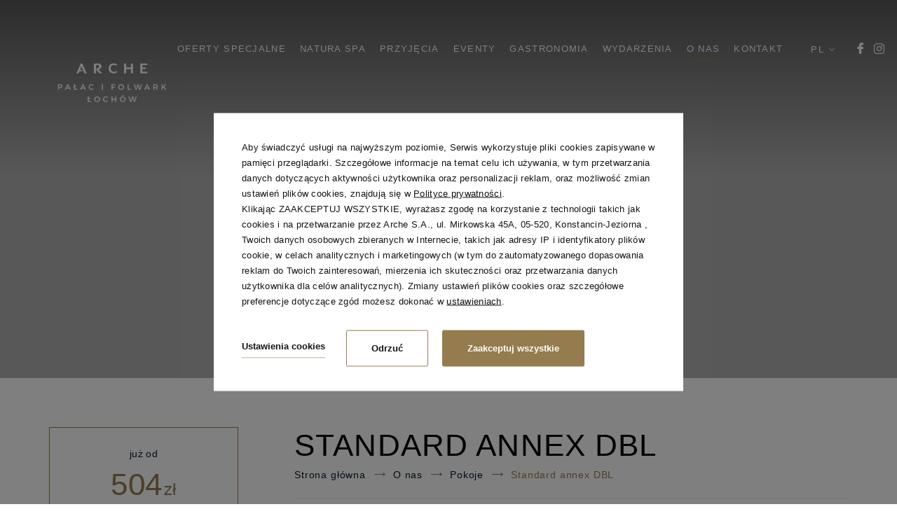

--- FILE ---
content_type: text/html; charset=UTF-8
request_url: https://www.palacifolwarklochow.pl/o-nas/pokoje/szczegoly-pokoju?RoomID=32437
body_size: 26128
content:
<!DOCTYPE html> <html itemscope itemtype="http://schema.org/WebPage" lang="pl" class=" md-desktop no-js"> <head> <meta charset="UTF-8"> <title>Standard annex DBL</title> <meta property="og:title" content="Standard annex DBL" /> <meta property="og:image" content="http://r.profitroom.pl/folwarklochow/images/rooms/thumbs/1200x630/201909101146260.72.png" /> <meta property="og:site_name" content="Arche Pałac i Folwark Łochów" /> <meta property="og:type" content="hotel" /> <meta property="og:url" content="https://www.palacifolwarklochow.pl/o-nas/pokoje/szczegoly-pokoju?RoomID=32437" /> <meta name="viewport" content="width=device-width, initial-scale=1"> <meta http-equiv="X-UA-Compatible" content="IE=edge" /> <meta name="format-detection" content="telephone=no" /> <meta name="google" content="notranslate" /> <link rel="stylesheet" type="text/css" href="/dist/css/styles.css?cd648bf398f045c7365a8da57066a49409bee06c" /> <script>
!function(e,t,n,a,c,l,m,o,d,f,h,i){c[l]&&(d=e.createElement(t),d[n]=c[l],e[a]("head")[0].appendChild(d),e.documentElement.className+=" wf-cached"),function s(){for(d=e[a](t),f="",h=0;h<d.length;h++)i=d[h][n],i.match(m)&&(f+=i);f&&(c[l]="/**/"+f),setTimeout(s,o+=o)}()}(document,"style","innerHTML","getElementsByTagName",localStorage,"tk",/^@font|^\.tk-/,100);
</script> <script> <link rel="stylesheet" type="text/css" href="https://fonts.profitroom.com/poppins/websites/300-400-500-700.css"> </script> <link rel="icon" href="/favicon.ico" type="image/x-icon" /> <script src="//cdnjs.cloudflare.com/ajax/libs/js-cookie/2.2.1/js.cookie.min.js"></script> <script type="application/javascript">
(function initGTMLayer(window) {
window.dataLayer = window.dataLayer || [];
var jsonCookiesPolicy = Cookies.get("_CookiesPolicyAccepted");
if (typeof jsonCookiesPolicy !== "undefined") {
var cookiesPolicy = JSON.parse(jsonCookiesPolicy);
window.dataLayer.push({
'cookieConsentCategory': cookiesPolicy
});
window.beAcceptedCookiePolicies = cookiesPolicy;
}
})(window);
</script> <!-- Google tag (gtag.js) --> <script async 
src="https://www.googletagmanager.com/gtag/js?id=AW-16559448831"></script> <script> 
window.dataLayer = window.dataLayer || []; function gtag(){dataLayer.push(arguments);} 
gtag('js', new Date()); gtag('config', 'AW-16559448831'); </script> <!-- Google Tag Manager --> <script>(function(w,d,s,l,i){w[l]=w[l]||[];w[l].push({'gtm.start':
new Date().getTime(),event:'gtm.js'});var f=d.getElementsByTagName(s)[0],
j=d.createElement(s),dl=l!='dataLayer'?'&l='+l:'';j.async=true;j.src=
'https://www.googletagmanager.com/gtm.js?id='+i+dl;f.parentNode.insertBefore(j,f);
})(window,document,'script','dataLayer','GTM-NHXXM3LP');</script> <!-- End Google Tag Manager --> <!-- SiteSetting for tracking codes Head--> <!-- End SiteSetting for tracking codes Head--> </head> <body id="pl" class="site-body " data-version="cd648bf398f045c7365a8da57066a49409bee06c" data-env="live" data-apikey=""> <!-- SiteSetting for tracking codes Body --> <!-- End SiteSetting for tracking codes Body--> <svg id="svg-sprites-hld"> <defs> <symbol id="svg-profitroom-logo-light" viewBox="0 0 251.7 60.5"> <path fill="#fff" d="M25.3,36.4L25.3,36.4c0-6.3-3.4-9.5-10.3-9.5H0l0,33.5h7V32.3l7.6,0c2.7,0,4.1,1.4,4.2,3.9c0,0,0,2.6,0,2.9
c0,2.8-1.4,4.2-4.2,4.2l-4.7,0l0,5.5l5.1,0c6.8,0,10.3-3.2,10.3-9.5C25.3,38.9,25.3,36.4,25.3,36.4z"/> <path fill="#fff" d="M210.9,60.5l0-17.4c0-4.3-2-6.5-6-6.5h-7.3c-1.2,0-2.2,0.2-3,0.6c-0.8-0.4-1.8-0.6-3-0.6h-13.3l0,23.9h6
l0-15.8c0-2.2,0-3.3,2.9-3.3h2.1c2.3,0.2,2.3,1.3,2.3,3.3l0,15.8h6h0l0-15.8c0-2.1,0-3.2,2.3-3.3h2.1c2.9,0,2.9,1.1,2.9,3.3l0,15.8
H210.9z"/> <path fill="#fff" d="M37.2,41.4l2.2,0l0-4.8h-5.1c-4,0-6,2.2-6,6.5l0,17.5h6l0-15.8C34.3,42.4,34.3,41.3,37.2,41.4z"/> <path fill="#fff" d="M119.7,41.4l2.2,0l0-4.8h-5.1c-4,0-6,2.2-6,6.5l0,17.5h6l0-15.8C116.8,42.4,116.9,41.3,119.7,41.4z"/> <path fill="#fff" d="M76.9,31.7h3.6v-4.8H74c-4,0-6,2.1-6,6.4v27.1l6,0l0-19.1h5.3v-4.8H74V35C74,32.8,74,31.7,76.9,31.7z"/> <path fill="#fff" d="M104.2,55.7c-2.9,0-2.9-1.1-2.9-3.3v-11l0,0l5.3,0v-4.8h-5.3v-4.8h-6l0,22.3c0,4.3,2,6.4,6,6.4h5.3v-4.8
H104.2z"/> <path fill="#fff" d="M124.1,48.5c0-8,3.9-12,11.8-12c7.9, 0,11.8,4,11.8,12c0,8-3.9,12-11.8,12C128,60.5,124.1,56.5,124.1,48.5z
M135.9,55.9c3.9,0,5.8-2.5,5.8-7.5c0-4.9-1.9-7.3-5.8-7.3c-3.9,0-5.8,2.4-5.8,7.3C130.1,53.4,132,55.9,135.9,55.9z"/> <path fill="#fff" d="M150.7,48.5c0-8,3.9-12,11.8-12c7.9,0,11.8,4,11.8,12c0,8-3.9,12-11.8,12C154.6,60.5,150.7,56.5,150.7,48.5z
M162.5,55.9c3.9,0,5.8-2.5,5.8-7.5c0-4.9-1.9-7.3-5.8-7.3c-3.9,0-5.8,2.4-5.8,7.3C156.7,53.4,158.6,55.9,162.5,55.9z"/> <path fill="#fff" d="M41.4,48.5c0-8,3.9-12,11.8-12c7.9,0,11.8,4,11.8,12c0,8-3.9,12-11.8,12C45.4,60.5,41.5,56.5,41.4,48.5z
M53.3,55.9c3.9,0,5.8-2.5,5.8-7.5c0-4.9-1.9-7.3-5.8-7.3c-3.9,0-5.8,2.4-5.8,7.3C47.5,53.4,49.4,55.9,53.3,55.9z"/> <rect x="84.7" y="36.6" fill="#fff" width="6.1" height="23.9"/> <rect x="84.7" y="26.9" fill="#fff" width="6.1" height="4.8"/> <polygon fill="#00aeef" points="234.5,0 234.5,0 217.4,9.8 222.2,12.5 234.5,5.4 246.8,12.5 251.7,9.8 "/> <polygon fill="#00aeef" points="228.9,15.6 230.6,18.6 222.2,23.2 222.2,12.5 217.4,9.8 217.4,28.7 219.7,30 233,22.7 233,22.7
233,22.7 234.8,25.6 240.9,15.7 240.9,15.7 240.9,15.6 "/> <polygon fill="#00aeef" points="251.7,9.8 246.8,12.5 246.8,26 234.5,33.1 234.5,38.5 251.7,28.7 251.7,28.7 "/> <polygon fill="#00aeef" points="227.6,29.1 222.6,31.7 234.5,38.5 234.5,33.1 "/> </symbol> <symbol id="svg-profitroom-logo-light-mono" viewBox="0 0 251.7 60.5"> <path fill="#fff" d="M25.3,36.4L25.3,36.4c0-6.3-3.4-9.5-10.3-9.5H0l0,33.5h7V32.3l7.6,0c2.7,0,4.1,1.4,4.2,3.9c0,0,0,2.6,0,2.9
c0,2.8-1.4,4.2-4.2,4.2l-4.7,0l0,5.5l5.1,0c6.8,0,10.3-3.2,10.3-9.5C25.3,38.9,25.3,36.4,25.3,36.4z"/> <path fill="#fff" d="M210.9,60.5l0-17.4c0-4.3-2-6.5-6-6.5h-7.3c-1.2,0-2.2,0.2-3,0.6c-0.8-0.4-1.8-0.6-3-0.6h-13.3l0,23.9h6
l0-15.8c0-2.2,0-3.3,2.9-3.3h2.1c2.3,0.2,2.3,1.3,2.3,3.3l0,15.8h6h0l0-15.8c0-2.1,0-3.2,2.3-3.3h2.1c2.9,0,2.9,1.1,2.9,3.3l0,15.8
H210.9z"/> <path fill="#fff" d="M37.2,41.4l2.2,0l0-4.8h-5.1c-4,0-6,2.2-6,6.5l0,17.5h6l0-15.8C34.3,42.4,34.3,41.3,37.2,41.4z"/> <path fill="#fff" d="M119.7,41.4l2.2,0l0-4.8h-5.1c-4,0-6,2.2-6,6.5l0,17.5h6l0-15.8C116.8,42.4,116.9,41.3,119.7,41.4z"/> <path fill="#fff" d="M76.9,31.7h3.6v-4.8H74c-4,0-6,2.1-6,6.4v27.1l6,0l0-19.1h5.3v-4.8H74V35C74,32.8,74,31.7,76.9,31.7z"/> <path fill="#fff" d="M104.2,55.7c-2.9,0-2.9-1.1-2.9-3.3v-11l0,0l5.3,0v-4.8h-5.3v-4.8h-6l0,22.3c0,4.3,2,6.4,6,6.4h5.3v-4.8
H104.2z"/> <path fill="#fff" d="M124.1,48.5c0-8,3.9-12,11.8-12c7.9,0,11.8,4,11.8,12c0,8-3.9,12-11.8,12C128,60.5,124.1,56.5,124.1,48.5z
M135.9,55.9c3.9,0,5.8-2.5,5.8-7.5c0-4.9-1.9-7.3-5.8-7.3c-3.9,0-5.8,2.4-5.8,7.3C130.1,53.4,132,55.9,135.9,55.9z"/> <path fill="#fff" d="M150.7,48.5c0-8,3.9-12,11.8-12c7.9,0,11.8,4,11.8,12c0,8-3.9,12-11.8,12C154.6,60.5,150.7,56.5,150.7,48.5z
M162.5,55.9c3.9,0,5.8-2.5,5.8-7.5c0-4.9-1.9-7.3-5.8-7.3c-3.9,0-5.8,2.4-5.8,7.3C156.7,53.4,158.6,55.9,162.5,55.9z"/> <path fill="#fff" d="M41.4,48.5c0-8,3.9-12,11.8-12c7.9,0,11.8,4,11.8,12c0,8-3.9,12-11.8,12C45.4,60.5,41.5,56.5,41.4,48.5z
M53.3,55.9c3.9,0,5.8-2.5,5.8-7.5c0-4.9-1.9-7.3-5.8-7.3c-3.9,0-5.8,2.4-5.8,7.3C47.5,53.4,49.4,55.9,53.3,55.9z"/> <rect x="84.7" y="36.6" fill="#fff" width="6.1" height="23.9"/> <rect x="84.7" y="26.9" fill="#fff" width="6.1" height="4.8"/> <polygon fill="#fff" points="234.5,0 234.5,0 217.4,9.8 222.2,12.5 234.5,5.4 246.8,12.5 251.7,9.8 "/> <polygon fill="#fff" points="228.9,15.6 230.6,18.6 222.2,23.2 222.2,12.5 217.4,9.8 217.4,28.7 219.7,30 233,22.7 233,22.7
233,22.7 234.8,25.6 240.9,15.7 240.9,15.7 240.9,15.6 "/> <polygon fill="#fff" points="251.7,9.8 246.8,12.5 246.8,26 234.5,33.1 234.5,38.5 251.7,28.7 251.7,28.7 "/> <polygon fill="#fff" points="227.6,29.1 222.6,31.7 234.5,38.5 234.5,33.1 "/> </symbol> <symbol id="svg-arrow" viewBox="0 0 44.03 17"> <path d="M4907.16,2336.88a0.67,0.67,0,0,0,0,.93,0.635,0.635,0,0,0,.46.19,0.613,0.613,0,0,0,.45-0.19l7.75-7.84a0.826,0.826,0,0,0,.14-0.22,0.717,0.717,0,0,0,0-.5,0.771,0.771,0,0,0-.14-0.21l-7.75-7.84a0.628,0.628,0,0,0-.91,0,0.658,0.658,0,0,0,0,.92l6.64,6.73h-41.16a0.647,0.647,0,0,0-.64.65,0.655,0.655,0,0,0,.64.66h41.16Z" transform="translate(-4872 -2321)"/> </symbol> </defs> </svg> <header class="site-top hide-on-768 js-site-top"> <div class="l-wrapper l-wrapper--wide"> <div class="site-top__row site-top__row--upper"> <!--             <div class="site-top__contact"> <a class="site-top__contact-item " href="tel:+48515001069"> <span class="icon icon-phone"></span> <span class="text">+48 515 001 069</span> </a> <a class="site-top__contact-item site-top__contact-item--linked" href="mailto:recepcja@folwarklochow.pl" title="recepcja@folwarklochow.pl"> <span class="icon icon-mail"></span> <span class="text">recepcja@folwarklochow.pl</span> </a> </div>
--> <!-- <ul class="socials socials--header socials--regular"> <li class="socials__item socials__item--regular"> <a href="https://www.facebook.com/PalacLochow" title="Facebook" class="socials__link is-facebook socials__link--regular" target="_blank" > <span class="icon icon-facebook socials__icon--facebook socials__icon"></span> <span class="u-sr-only">Facebook</span> </a> </li> <li class="socials__item socials__item--regular"> <a href="https://www.instagram.com/folwarklochow" title="Instagram" class="socials__link is-instagram socials__link--regular" target="_blank" > <span class="icon icon-instagram socials__icon--instagram socials__icon"></span> <span class="u-sr-only">Instagram</span> </a> </li> </ul>
--> <!--             <div class="nav-lang-dropdown"> <span class="nav-lang-current">pl <span class="icon icon-arrow-normal-down"></span></span> <div class="nav-lang-list"> <ul class="nav-lang-list-inner"> <li> <a href="/de/zimmerdetails-page-360678?RoomID=32437"> <span>de</span> </a> </li> <li> <a href="/uk/djetal-nomera-page-360678?RoomID=32437"> <span>uk</span> </a> </li> <li> <a href="/en/room-details-page-360678?RoomID=32437"> <span>en</span> </a> </li> </ul> </div> </div>
--> <button class="site-top-mobile-btn js-mobile-btn"> <span class="text">menu</span> <span class="menu-icon"> <span></span> <span></span> <span></span> </span> </button> </div> </div> <div class="site-top__row site-top__row--lower"> <a href="/" class="site-logo-hld "> <img class="site-logo site-logo--initial" src="/img/logo.png" alt="Arche Pałac i Folwark Łochów, Łochów" /> <img class="site-logo site-logo--hover" src="/img/sygnet-light.png" alt="Arche Pałac i Folwark Łochów, Łochów" /> </a> <ul class="nav-primary is-left"> <li class="nav-primary__item  is-parent"> <a class="nav-primary__link  js-doubletap " href="/oferty-specjalne" > <span class="nav-primary__text">Oferty specjalne</span> </a> <div class="nav-primary__subnav " data-nav-id="224291"> <ul class="nav-primary__subnav-inner"> <li class="nav-subnav__item  "> <a class="nav-subnav__link  " href="/oferty-specjalne/folwark-lochow " > <span class="nav-subnav__text">Folwark Łochów</span> </a> </li> <li class="nav-subnav__item  "> <a class="nav-subnav__link  " href="/oferty-specjalne/palac-lochow " > <span class="nav-subnav__text">Pałac Łochów</span> </a> </li> <li class="nav-subnav__item  "> <a class="nav-subnav__link  " href="/oferty-specjalne/domki-wolnostojace " > <span class="nav-subnav__text">Domki wolnostojące</span> </a> </li> </ul> </div> </li> <li class="nav-primary__item  is-parent"> <a class="nav-primary__link  js-doubletap " href="/spa" > <span class="nav-primary__text">NATURA SPA</span> </a> <div class="nav-primary__subnav " data-nav-id="200070"> <ul class="nav-primary__subnav-inner"> <li class="nav-subnav__item  "> <a class="nav-subnav__link  " href="/spa/zabiegi-spa " > <span class="nav-subnav__text">Zabiegi SPA</span> </a> </li> <li class="nav-subnav__item  "> <a class="nav-subnav__link  " href="/spa/strefa-relaksu " > <span class="nav-subnav__text">Strefa relaksu</span> </a> </li> </ul> </div> </li> <li class="nav-primary__item  is-parent"> <a class="nav-primary__link  js-doubletap " href="/przyjecia" > <span class="nav-primary__text">PRZYJĘCIA</span> </a> <div class="nav-primary__subnav " data-nav-id="200850"> <ul class="nav-primary__subnav-inner"> <li class="nav-subnav__item  "> <a class="nav-subnav__link  " href="/przyjecia/o-przyjeciach " > <span class="nav-subnav__text">O przyjęciach</span> </a> </li> <li class="nav-subnav__item  "> <a class="nav-subnav__link  " href="/przyjecia/wieczor-panienski " > <span class="nav-subnav__text">Wieczór Panieński</span> </a> </li> <li class="nav-subnav__item  "> <a class="nav-subnav__link  " href="/wieczor-kawalerski " > <span class="nav-subnav__text">Wieczór Kawalerski</span> </a> </li> <li class="nav-subnav__item  "> <a class="nav-subnav__link  " href="/przyjecia/slub-i-wesele-palac " > <span class="nav-subnav__text">Ślub i wesele Pałac</span> </a> </li> <li class="nav-subnav__item  "> <a class="nav-subnav__link  " href="/przyjecia/komunia-swieta " > <span class="nav-subnav__text">Komunia Święta</span> </a> </li> <li class="nav-subnav__item  "> <a class="nav-subnav__link  " href="/przyjecia/imprezy-okolicznosciowe " > <span class="nav-subnav__text">Imprezy okolicznościowe </span> </a> </li> </ul> </div> </li> <li class="nav-primary__item  is-parent"> <a class="nav-primary__link  js-doubletap " href="/dla-biznesu" > <span class="nav-primary__text">EVENTY</span> </a> <div class="nav-primary__subnav " data-nav-id="199566"> <ul class="nav-primary__subnav-inner"> <li class="nav-subnav__item  "> <a class="nav-subnav__link  " href="/konferencje/oferta-biznesowa " > <span class="nav-subnav__text">Oferta biznesowa</span> </a> </li> <li class="nav-subnav__item  "> <a class="nav-subnav__link  " href="/konferencje/sale-konferencyjne-palac " > <span class="nav-subnav__text">Sale konferencyjne Pałac</span> </a> </li> <li class="nav-subnav__item  "> <a class="nav-subnav__link  " href="/konferencje/sale-konferencyjne-folwark " > <span class="nav-subnav__text">Sale konferencyjne Folwark</span> </a> </li> <li class="nav-subnav__item  "> <a class="nav-subnav__link  " href="/konferencje/integracje " > <span class="nav-subnav__text">Integracje</span> </a> </li> </ul> </div> </li> </ul> <ul class="nav-primary is-right"> <li class="nav-primary__item  is-parent"> <a class="nav-primary__link  js-doubletap " href="/restauracje" > <span class="nav-primary__text">Gastronomia</span> </a> <div class="nav-primary__subnav " data-nav-id="200730"> <ul class="nav-primary__subnav-inner"> <li class="nav-subnav__item  "> <a class="nav-subnav__link  " href="/restauracje/u-zamoyskiego " > <span class="nav-subnav__text">U Zamoyskiego</span> </a> </li> <li class="nav-subnav__item  "> <a class="nav-subnav__link  " href="/restauracje/pasnik " > <span class="nav-subnav__text">Restauracja Paśnik</span> </a> </li> </ul> </div> </li> <li class="nav-primary__item  "> <a class="nav-primary__link   " href="/wydarzenia" > <span class="nav-primary__text">Wydarzenia</span> </a> </li> <li class="nav-primary__item is-active is-parent"> <a class="nav-primary__link is-active js-doubletap " href="/o-nas" > <span class="nav-primary__text">O nas</span> </a> <div class="nav-primary__subnav is-active" data-nav-id="199524"> <ul class="nav-primary__subnav-inner"> <li class="nav-subnav__item  "> <a class="nav-subnav__link  " href="/o-nas/palac-i-folwark " > <span class="nav-subnav__text">Pałac i Folwark</span> </a> </li> <li class="nav-subnav__item  "> <a class="nav-subnav__link  " href="/o-nas/historia-palacu-z-xix " > <span class="nav-subnav__text">Historia Pałacu z XIX wieku</span> </a> </li> <li class="nav-subnav__item  "> <a class="nav-subnav__link  " href="/arche-wioska-wypoczynkowa " > <span class="nav-subnav__text">WIOSKA WYPOCZYNKOWA</span> </a> </li> <li class="nav-subnav__item is-active "> <a class="nav-subnav__link is-active " href="/o-nas/pokoje " > <span class="nav-subnav__text">Pokoje</span> </a> </li> <li class="nav-subnav__item  "> <a class="nav-subnav__link  " href="/domki " > <span class="nav-subnav__text">Domki</span> </a> </li> <li class="nav-subnav__item  "> <a class="nav-subnav__link  " href="/o-nas/dzieci-w-hotelu " > <span class="nav-subnav__text">Dzieci w hotelu </span> </a> </li> <li class="nav-subnav__item  "> <a class="nav-subnav__link  " href="/obozy-sportowe " > <span class="nav-subnav__text">Obozy Sportowe i Kreatywne</span> </a> </li> <li class="nav-subnav__item  "> <a class="nav-subnav__link  " href="/hotel/galeria " > <span class="nav-subnav__text">Galeria</span> </a> </li> </ul> </div> </li> <li class="nav-primary__item  is-parent"> <a class="nav-primary__link  js-doubletap " href="/kontakt" > <span class="nav-primary__text">Kontakt</span> </a> <div class="nav-primary__subnav " data-nav-id="201088"> <ul class="nav-primary__subnav-inner"> <li class="nav-subnav__item  "> <a class="nav-subnav__link  " href="/kontakt/skontaktuj-sie " > <span class="nav-subnav__text">Skontaktuj się</span> </a> </li> <li class="nav-subnav__item  "> <a class="nav-subnav__link  " href="/zainwestuj " > <span class="nav-subnav__text">Zainwestuj</span> </a> </li> <li class="nav-subnav__item  "> <a class="nav-subnav__link  " href="/kontakt/rodo " > <span class="nav-subnav__text">RODO</span> </a> </li> <li class="nav-subnav__item  "> <a class="nav-subnav__link  " href="/polityka-prywatnosci " > <span class="nav-subnav__text">Polityka Prywatności</span> </a> </li> <li class="nav-subnav__item  "> <a class="nav-subnav__link  " href="/procedury-ochrony-dzieci-w-hotelach " > <span class="nav-subnav__text">Procedury Ochrony Dzieci w Hotelach</span> </a> </li> <li class="nav-subnav__item  "> <a class="nav-subnav__link  " href="/regulamin " > <span class="nav-subnav__text">Regulamin</span> </a> </li> <li class="nav-subnav__item  "> <a class="nav-subnav__link  " href="/regulamin-konkursu1 " > <span class="nav-subnav__text">Regulamin Konkursu Fotograficznego</span> </a> </li> <li class="nav-subnav__item  "> <a class="nav-subnav__link  " href="/regulamin/regulamin-programu-wspierania-dzietnosci " > <span class="nav-subnav__text">Arche Pokolenia</span> </a> </li> </ul> </div> </li> <div class="nav-lang-dropdown"> <span class="nav-lang-current">pl <span class="icon icon-arrow-normal-down"></span></span> <div class="nav-lang-list"> <ul class="nav-lang-list-inner"> <li> <a href="/de/zimmerdetails-page-360678?RoomID=32437"> <span>de</span> </a> </li> <li> <a href="/uk/djetal-nomera-page-360678?RoomID=32437"> <span>uk</span> </a> </li> <li> <a href="/en/room-details-page-360678?RoomID=32437"> <span>en</span> </a> </li> </ul> </div> </div> <ul class="socials socials--header socials--regular"> <li class="socials__item socials__item--regular"> <a href="https://www.facebook.com/PalacLochow" title="Facebook" class="socials__link is-facebook socials__link--regular" target="_blank" > <span class="icon icon-facebook socials__icon--facebook socials__icon"></span> <span class="u-sr-only">Facebook</span> </a> </li> <li class="socials__item socials__item--regular"> <a href="https://www.instagram.com/folwarklochow" title="Instagram" class="socials__link is-instagram socials__link--regular" target="_blank" > <span class="icon icon-instagram socials__icon--instagram socials__icon"></span> <span class="u-sr-only">Instagram</span> </a> </li> </ul> </ul> </div> </header> <header class="site-top-mobile flex-on-768 js-site-top"> <div class="site-top-mobile__logo-hld"> <a class="site-top-mobile__logo" href="/"> <img src="/img/logo.png"  alt="Arche Pałac i Folwark Łochów, Łochów" /> </a> </div> <div class="site-top-mobile__col site-top-mobile__col--left site-top-mobile__signet-hld"> <a class="site-top-mobile__signet" href="/"> <img src="/img/sygnet-light.png" alt="Arche Pałac i Folwark Łochów, Łochów" /> </a> </div> <div class="site-top-mobile__col site-top-mobile__col--center site-top-mobile__booking-btn-hld"> <button class="site-btn  site-top-mobile__booking-btn js-open-upper js-gtag"
data-booking-parameter="RoomID" data-booking-value="32437" data-voucher=""            data-ga-event-name="open from site top"
data-ga-event-category="booking engine">rezerwuj online        </button> </div> <div class="site-top-mobile__col site-top-mobile__col--right site-top-mobile__btn-hld"> <button class="site-top-mobile__btn js-mobile-btn"> <span class="site-top__hamburger"> <span class="site-top__hamburger--1"></span> <span class="site-top__hamburger--2"></span> <span class="site-top__hamburger--3"></span> </span> <span class="text">menu</span> </button> </div> </header> <section id="banners" class="l-section banners banners--medium"> <div class="slider-video"> <div class="slider-video__inner  "> <div
class="slider-video__background slide"> <picture class="cvr-pic" data-element-name="banner-medium"><source media="(max-width: 360px) and (-webkit-min-device-pixel-ratio: 1.3), (max-width: 360px) and (-o-min-device-pixel-ratio: 13/10), (max-width: 360px) and (min-resolution: 120dpi)"  srcset="/img/blank.gif" data-srcset="https://r.profitroom.pl/folwarklochow/images/rooms/thumbs/720x640/201909101146260.72.png" data-viewport="360"><source media="(max-width: 360px)"  srcset="/img/blank.gif" data-srcset="https://r.profitroom.pl/folwarklochow/images/rooms/thumbs/360x320/201909101146260.72.png" data-viewport="360"><source media="(max-width: 769px)"  srcset="/img/blank.gif" data-srcset="https://r.profitroom.pl/folwarklochow/images/rooms/thumbs/768x615/201909101146260.72.png" data-viewport="769"><source media="(max-width: 1024px)"  srcset="/img/blank.gif" data-srcset="https://r.profitroom.pl/folwarklochow/images/rooms/thumbs/1024x576/201909101146260.72.png" data-viewport="1024"><source media="(max-width: 1366px)"  srcset="/img/blank.gif" data-srcset="https://r.profitroom.pl/folwarklochow/images/rooms/thumbs/1366x576/201909101146260.72.png" data-viewport="1366"><img src="/img/blank.gif" data-src="https://r.profitroom.pl/folwarklochow/images/rooms/thumbs/1920x810/201909101146260.72.png" class="lazy cvr-pic__img" alt="Standard annex DBL"></picture> <div class="hero hero--medium"> </div> </div> </div> </div> </section> <section class="l-section l-section--details l-section--details is-paddington"> <div class="l-wrapper l-wrapper--main-n-sidebar is-reverse-on-768"> <div class="l-sidebar"> <div class="c-scrolling-sidebar"> <div class="c-sidebar-box c-sidebar-box--patterned c-sidebar-box--centered"> <div class="c-sidebar-price-hld"> <div class="c-sidebar-price"> <span class="from">już od</span> <span class="price"> <span class="PriceValue"><span class="CurrencyPrefix"></span><span class="CurrencyValue">504</span><span class="CurrencySeparator"></span><span class="CurrencyDecimals"></span><span class="CurrencySuffix">zł</span></span></span> <span class="rate">/noc</span> </div> <button class="c-sidebar-price__btn site-btn js-open-upper" data-booking-parameter="RoomID" data-booking-value="32437">rezerwuj online</button> </div> </div> <div class="c-sidebar-box c-sidebar-box--policies"> <div class="policies"> <div class="policies__row"> <span class="policies__title c-sidebar-title c-sidebar-title--small c-sidebar-title--left"> <span class="text">Ważne informacje</span> </span> <div class="policies__hour"> <span class="icon icon-clock"></span> <span class="policies__title policies__hour__label">Przyjazd od:</span> <span class="policies__hour__value"> 15:00</span> </div> <div class="policies__hour"> <span class="icon icon-clock"></span> <span class="policies__title policies__hour__label">Wyjazd do:</span> <span class="policies__hour__value"> 10:00</span> </div> </div> <div class="policies__row"> <p class="policies__title c-sidebar-title c-sidebar-title--small c-sidebar-title--left"> <span class="text">Polityka względem dzieci</span> </p> <p class="policies__desc t-content">Personel hotelu według przepisów dotyczących standardów ochrony małoletnich, jest zobowiązany do identyfikacji dziecka i ustalenia jego relacji z osobą dorosłą np.:
Wymaganie dodatkowych dokumentów przy meldunku małoletnich, takich jak dowód tożsamości (lub inny dokument potwierdzający wiek) oraz pisemna zgoda opiekunów prawnych.
W przypadku małoletnich podróżujących bez opiekunów, hotel może być zobowiązany do zażądania oficjalnego dokumentu potwierdzającego zgodę opiekunów prawnych na pobyt lub kontakt telefoniczny by potwierdzić przebywanie dziecka w obiekcie z obcą osobą dorosłą za wiedzą i zgodą. </p> </div> <div class="policies__row"> <p class="policies__title c-sidebar-title c-sidebar-title--small c-sidebar-title--left"> <span class="text">Polityka względem zwierząt</span> </p> <p class="policies__desc t-content">Zwierzęta są akceptowane za dodatkową opłatą: mały pies 70zł/doba, duży pies 100zł/doba</p> </div> <div class="policies__row"> <p class="policies__title c-sidebar-title c-sidebar-title--small c-sidebar-title--left"> <span class="text">Akceptowane karty płatnicze</span> </p> <div class="credit-cards"> <img src="/img/blank.gif" data-src="/img/credit/VISA.png" alt="Visa" class="credit-cards__card lazy" width="42" height="28" /> <img src="/img/blank.gif" data-src="/img/credit/VISAEL.png" alt="Visa Electron" class="credit-cards__card lazy" width="42" height="28" /> <img src="/img/blank.gif" data-src="/img/credit/MASTERCARD.png" alt="MasterCard" class="credit-cards__card lazy" width="42" height="28" /> <img src="/img/blank.gif" data-src="/img/credit/MAESTRO.png" alt="Maestro" class="credit-cards__card lazy" width="42" height="28" /> </div> </div> </div> </div> </div> </div> <div class="l-main"> <h1 class="t-page-title">Standard annex DBL</h1> <div class="c-breadcrumbs c-breadcrumbs--normal"> <ol class="c-breadcrumbs__list c-breadcrumbs__list--normal" itemscope itemtype="http://schema.org/BreadCrumbList"> <li class="c-breadcrumbs__list-item" itemprop="itemListElement" itemscope itemtype="http://schema.org/ListItem"> <a class="c-breadcrumbs__list-item-text c-breadcrumbs__list-item-text--link" href="/" title="HomePage" itemprop="item"> <span itemprop="name">Strona główna</span> </a> <meta itemprop="position" content="1" /> </li> <li class="c-breadcrumbs__list-item" itemprop="itemListElement" itemscope itemtype="http://schema.org/ListItem"> <a class="c-breadcrumbs__list-item-text c-breadcrumbs__list-item-text--link" href="/o-nas" title="O nas" itemprop="item"> <span itemprop="name">O nas</span> </a> <meta itemprop="position" content="2" /> </li> <li class="c-breadcrumbs__list-item" itemprop="itemListElement" itemscope itemtype="http://schema.org/ListItem"> <a class="c-breadcrumbs__list-item-text c-breadcrumbs__list-item-text--link" href="/o-nas/pokoje" title="Pokoje" itemprop="item"> <span itemprop="name">Pokoje</span> </a> <meta itemprop="position" content="3" /> </li> <li class="c-breadcrumbs__list-item c-breadcrumbs__list-item--last" itemprop="itemListElement" itemscope itemtype="http://schema.org/ListItem"> <span class="c-breadcrumbs__list-item-text c-breadcrumbs__list-item-text--last" itemprop="name">Standard annex DBL</span> <meta itemprop="position" content="4" /> </li> </ol> </div> <div class="details-top-info__special-info-hld"> <span class="t-content-title">Podstawowe informacje:</span> <ul class="details-top-info__special-info"> <li> <span class="icon icon-size"></span> <span class="label">Metraż: <strong>25m<sup>2</sup></strong></span> </li> <li> <span class="icon icon-user"></span> <span class="label">Maks. osób: <strong>2</strong></span> </li> </ul> </div> <div class="c-content-hld"> <article class="c-content t-content"> <p>Nowoczesny, klimatyzowany pok&oacute;j o powierzchni około 25 m&sup2;. Pok&oacute;j składa się z sypialni wyposażonej w podw&oacute;jne ł&oacute;żko i część wypoczynkową z wygodną, rozkładaną sofą o szerokości 120 cm oraz łazienki z kabiną prysznicową. W pokoju znajduje się aneks kuchenny z płytą indukcyjną. Kanapa po rozłożeniu może służyć za wygodne ł&oacute;żko dla osoby dorosłej lub dw&oacute;jki dzieci. Pokoje znadują się w części D.</p> </article> <article class="facilities-list-hld c-content t-content"> <span class="t-content-title">Wyposażenie:</span> <ul class="facilities-list"> <li class="facilities-list__item facilities-list__item--0">Internet w pokoju</li> <li class="facilities-list__item facilities-list__item--1">Aneks kuchenny</li> <li class="facilities-list__item facilities-list__item--2">TV</li> <li class="facilities-list__item facilities-list__item--0">1 łóżko małżeńskie z wygodnym materacem</li> <li class="facilities-list__item facilities-list__item--1">Lodówka</li> <li class="facilities-list__item facilities-list__item--2">Klimatyzacja</li> <li class="facilities-list__item facilities-list__item--0">Biurko</li> <li class="facilities-list__item facilities-list__item--1">Część wypoczynkowa</li> <li class="facilities-list__item facilities-list__item--2">Szafa</li> <li class="facilities-list__item facilities-list__item--0">Łazienka z prysznicem</li> <li class="facilities-list__item facilities-list__item--1">Suszarka do włosów</li> <li class="facilities-list__item facilities-list__item--2">Szlafroki</li> <li class="facilities-list__item facilities-list__item--0">Zestaw kosmetyków</li> <li class="facilities-list__item facilities-list__item--1">Kapcie</li> <li class="facilities-list__item facilities-list__item--2">Ręczniki</li> <li class="facilities-list__item facilities-list__item--0">Zestaw do parzenia kawy lub herbaty</li> </ul> </article> <!--                 <article class="facilities-list-hld"> <span class="t-content-title">Wyposażenie:</span> <ul class="facilities-list"> <li class="facilities-list__item-icon data-facility-id="11291"> <span class="icon icon-internet-fill"></span> <span class="label">Internet w pokoju</span> </li> <li class="facilities-list__item-icon data-facility-id="11500"> <span class="icon icon-kitchenette-fill"></span> <span class="label">Aneks kuchenny</span> </li> <li class="facilities-list__item-icon data-facility-id="41787"> <span class="icon icon-41787"></span> <span class="label">TV</span> </li> <li class="facilities-list__item-icon data-facility-id="15491"> <span class="icon icon-15491"></span> <span class="label">1 łóżko małżeńskie z wygodnym materacem</span> </li> <li class="facilities-list__item-icon data-facility-id="11498"> <span class="icon icon-fridge-fill"></span> <span class="label">Lodówka</span> </li> <li class="facilities-list__item-icon data-facility-id="10715"> <span class="icon icon-air-conditioning-fill"></span> <span class="label">Klimatyzacja</span> </li> <li class="facilities-list__item-icon data-facility-id="10717"> <span class="icon icon-desk-fill"></span> <span class="label">Biurko</span> </li> <li class="facilities-list__item-icon data-facility-id="10718"> <span class="icon icon-relax-room-fill"></span> <span class="label">Część wypoczynkowa</span> </li> <li class="facilities-list__item-icon data-facility-id="10720"> <span class="icon icon-closet-fill"></span> <span class="label">Szafa</span> </li> <li class="facilities-list__item-icon data-facility-id="10721"> <span class="icon icon-shower-fill"></span> <span class="label">Łazienka z prysznicem</span> </li> <li class="facilities-list__item-icon data-facility-id="10723"> <span class="icon icon-hairdryer-fill"></span> <span class="label">Suszarka do włosów</span> </li> <li class="facilities-list__item-icon data-facility-id="10724"> <span class="icon icon-bathrobe-fill"></span> <span class="label">Szlafroki</span> </li> <li class="facilities-list__item-icon data-facility-id="10725"> <span class="icon icon-cosmetics-fill"></span> <span class="label">Zestaw kosmetyków</span> </li> <li class="facilities-list__item-icon data-facility-id="10727"> <span class="icon icon-slippers-fill"></span> <span class="label">Kapcie</span> </li> <li class="facilities-list__item-icon data-facility-id="10729"> <span class="icon icon-towels-fill"></span> <span class="label">Ręczniki</span> </li> <li class="facilities-list__item-icon data-facility-id="10730"> <span class="icon icon-teapot-fill"></span> <span class="label">Zestaw do parzenia kawy lub herbaty</span> </li> </ul> </article>
--> <div class="c-content-gallery-hld"> <span class="c-content-gallery__title t-section-title t-section-title--very-small t-section-title--left">Galeria</span> <div class="c-content-gallery  js-lightgallery-holder"> <div class="c-content-gallery__item c-content-gallery__item--normal"> <a href="https://r.profitroom.pl/folwarklochow/images/gallery/thumbs/0x900/201909131631460.IMG_0255.jpg" class="c-content-gallery__photo c-img-hovered js-lightgallery-img cvr-pic__hld" data-gallery-group="360678" data-exthumbimage="https://r.profitroom.pl/folwarklochow/images/gallery/thumbs/100x100/201909131631460.IMG_0255.jpg"> <picture class="cvr-pic" data-element-name="content-gallery"><source media="(max-width: 360px) and (-webkit-min-device-pixel-ratio: 1.3), (max-width: 360px) and (-o-min-device-pixel-ratio: 13/10), (max-width: 360px) and (min-resolution: 120dpi)"  srcset="/img/blank.gif" data-srcset="https://r.profitroom.pl/folwarklochow/images/gallery/thumbs/300x240/201909131631460.IMG_0255.jpg" data-viewport="360"><source media="(max-width: 360px)"  srcset="/img/blank.gif" data-srcset="https://r.profitroom.pl/folwarklochow/images/gallery/thumbs/150x120/201909131631460.IMG_0255.jpg" data-viewport="360"><source media="(max-width: 375px) and (-webkit-min-device-pixel-ratio: 1.3), (max-width: 375px) and (-o-min-device-pixel-ratio: 13/10), (max-width: 375px) and (min-resolution: 120dpi)"  srcset="/img/blank.gif" data-srcset="https://r.profitroom.pl/folwarklochow/images/gallery/thumbs/320x240/201909131631460.IMG_0255.jpg" data-viewport="375"><source media="(max-width: 375px)"  srcset="/img/blank.gif" data-srcset="https://r.profitroom.pl/folwarklochow/images/gallery/thumbs/160x120/201909131631460.IMG_0255.jpg" data-viewport="375"><source media="(max-width: 768px) and (-webkit-min-device-pixel-ratio: 1.3), (max-width: 768px) and (-o-min-device-pixel-ratio: 13/10), (max-width: 768px) and (min-resolution: 120dpi)"  srcset="/img/blank.gif" data-srcset="https://r.profitroom.pl/folwarklochow/images/gallery/thumbs/410x300/201909131631460.IMG_0255.jpg" data-viewport="768"><source media="(max-width: 768px)"  srcset="/img/blank.gif" data-srcset="https://r.profitroom.pl/folwarklochow/images/gallery/thumbs/205x150/201909131631460.IMG_0255.jpg" data-viewport="768"><source media="(max-width: 1024px)"  srcset="/img/blank.gif" data-srcset="https://r.profitroom.pl/folwarklochow/images/gallery/thumbs/308x190/201909131631460.IMG_0255.jpg" data-viewport="1024"><img src="/img/blank.gif" data-src="https://r.profitroom.pl/folwarklochow/images/gallery/thumbs/205x190/201909131631460.IMG_0255.jpg" class="lazy cvr-pic__img" alt="Szczegóły pokoju"></picture> <div class="c-img-hover"> <div class="icon-hld"> <span class="icon icon-zoom"></span> </div> </div> </a> </div> <div class="c-content-gallery__item c-content-gallery__item--normal"> <a href="https://r.profitroom.pl/folwarklochow/images/gallery/thumbs/0x900/201909131632010.IMG_0273.jpg" class="c-content-gallery__photo c-img-hovered js-lightgallery-img cvr-pic__hld" data-gallery-group="360678" data-exthumbimage="https://r.profitroom.pl/folwarklochow/images/gallery/thumbs/100x100/201909131632010.IMG_0273.jpg"> <picture class="cvr-pic" data-element-name="content-gallery"><source media="(max-width: 360px) and (-webkit-min-device-pixel-ratio: 1.3), (max-width: 360px) and (-o-min-device-pixel-ratio: 13/10), (max-width: 360px) and (min-resolution: 120dpi)"  srcset="/img/blank.gif" data-srcset="https://r.profitroom.pl/folwarklochow/images/gallery/thumbs/300x240/201909131632010.IMG_0273.jpg" data-viewport="360"><source media="(max-width: 360px)"  srcset="/img/blank.gif" data-srcset="https://r.profitroom.pl/folwarklochow/images/gallery/thumbs/150x120/201909131632010.IMG_0273.jpg" data-viewport="360"><source media="(max-width: 375px) and (-webkit-min-device-pixel-ratio: 1.3), (max-width: 375px) and (-o-min-device-pixel-ratio: 13/10), (max-width: 375px) and (min-resolution: 120dpi)"  srcset="/img/blank.gif" data-srcset="https://r.profitroom.pl/folwarklochow/images/gallery/thumbs/320x240/201909131632010.IMG_0273.jpg" data-viewport="375"><source media="(max-width: 375px)"  srcset="/img/blank.gif" data-srcset="https://r.profitroom.pl/folwarklochow/images/gallery/thumbs/160x120/201909131632010.IMG_0273.jpg" data-viewport="375"><source media="(max-width: 768px) and (-webkit-min-device-pixel-ratio: 1.3), (max-width: 768px) and (-o-min-device-pixel-ratio: 13/10), (max-width: 768px) and (min-resolution: 120dpi)"  srcset="/img/blank.gif" data-srcset="https://r.profitroom.pl/folwarklochow/images/gallery/thumbs/410x300/201909131632010.IMG_0273.jpg" data-viewport="768"><source media="(max-width: 768px)"  srcset="/img/blank.gif" data-srcset="https://r.profitroom.pl/folwarklochow/images/gallery/thumbs/205x150/201909131632010.IMG_0273.jpg" data-viewport="768"><source media="(max-width: 1024px)"  srcset="/img/blank.gif" data-srcset="https://r.profitroom.pl/folwarklochow/images/gallery/thumbs/308x190/201909131632010.IMG_0273.jpg" data-viewport="1024"><img src="/img/blank.gif" data-src="https://r.profitroom.pl/folwarklochow/images/gallery/thumbs/205x190/201909131632010.IMG_0273.jpg" class="lazy cvr-pic__img" alt="Szczegóły pokoju"></picture> <div class="c-img-hover"> <div class="icon-hld"> <span class="icon icon-zoom"></span> </div> </div> </a> </div> <div class="c-content-gallery__item c-content-gallery__item--normal"> <a href="https://r.profitroom.pl/folwarklochow/images/gallery/thumbs/0x900/202201031513380.IMG_0258.jpg" class="c-content-gallery__photo c-img-hovered js-lightgallery-img cvr-pic__hld" data-gallery-group="360678" data-exthumbimage="https://r.profitroom.pl/folwarklochow/images/gallery/thumbs/100x100/202201031513380.IMG_0258.jpg"> <picture class="cvr-pic" data-element-name="content-gallery"><source media="(max-width: 360px) and (-webkit-min-device-pixel-ratio: 1.3), (max-width: 360px) and (-o-min-device-pixel-ratio: 13/10), (max-width: 360px) and (min-resolution: 120dpi)"  srcset="/img/blank.gif" data-srcset="https://r.profitroom.pl/folwarklochow/images/gallery/thumbs/300x240/202201031513380.IMG_0258.jpg" data-viewport="360"><source media="(max-width: 360px)"  srcset="/img/blank.gif" data-srcset="https://r.profitroom.pl/folwarklochow/images/gallery/thumbs/150x120/202201031513380.IMG_0258.jpg" data-viewport="360"><source media="(max-width: 375px) and (-webkit-min-device-pixel-ratio: 1.3), (max-width: 375px) and (-o-min-device-pixel-ratio: 13/10), (max-width: 375px) and (min-resolution: 120dpi)"  srcset="/img/blank.gif" data-srcset="https://r.profitroom.pl/folwarklochow/images/gallery/thumbs/320x240/202201031513380.IMG_0258.jpg" data-viewport="375"><source media="(max-width: 375px)"  srcset="/img/blank.gif" data-srcset="https://r.profitroom.pl/folwarklochow/images/gallery/thumbs/160x120/202201031513380.IMG_0258.jpg" data-viewport="375"><source media="(max-width: 768px) and (-webkit-min-device-pixel-ratio: 1.3), (max-width: 768px) and (-o-min-device-pixel-ratio: 13/10), (max-width: 768px) and (min-resolution: 120dpi)"  srcset="/img/blank.gif" data-srcset="https://r.profitroom.pl/folwarklochow/images/gallery/thumbs/410x300/202201031513380.IMG_0258.jpg" data-viewport="768"><source media="(max-width: 768px)"  srcset="/img/blank.gif" data-srcset="https://r.profitroom.pl/folwarklochow/images/gallery/thumbs/205x150/202201031513380.IMG_0258.jpg" data-viewport="768"><source media="(max-width: 1024px)"  srcset="/img/blank.gif" data-srcset="https://r.profitroom.pl/folwarklochow/images/gallery/thumbs/308x190/202201031513380.IMG_0258.jpg" data-viewport="1024"><img src="/img/blank.gif" data-src="https://r.profitroom.pl/folwarklochow/images/gallery/thumbs/205x190/202201031513380.IMG_0258.jpg" class="lazy cvr-pic__img" alt="Szczegóły pokoju"></picture> <div class="c-img-hover"> <div class="icon-hld"> <span class="icon icon-zoom"></span> </div> </div> </a> </div> <div class="c-content-gallery__item c-content-gallery__item--normal"> <a href="https://r.profitroom.pl/folwarklochow/images/gallery/thumbs/0x900/202201031513150.IMG_0261.jpg" class="c-content-gallery__photo c-img-hovered js-lightgallery-img cvr-pic__hld" data-gallery-group="360678" data-exthumbimage="https://r.profitroom.pl/folwarklochow/images/gallery/thumbs/100x100/202201031513150.IMG_0261.jpg"> <picture class="cvr-pic" data-element-name="content-gallery"><source media="(max-width: 360px) and (-webkit-min-device-pixel-ratio: 1.3), (max-width: 360px) and (-o-min-device-pixel-ratio: 13/10), (max-width: 360px) and (min-resolution: 120dpi)"  srcset="/img/blank.gif" data-srcset="https://r.profitroom.pl/folwarklochow/images/gallery/thumbs/300x240/202201031513150.IMG_0261.jpg" data-viewport="360"><source media="(max-width: 360px)"  srcset="/img/blank.gif" data-srcset="https://r.profitroom.pl/folwarklochow/images/gallery/thumbs/150x120/202201031513150.IMG_0261.jpg" data-viewport="360"><source media="(max-width: 375px) and (-webkit-min-device-pixel-ratio: 1.3), (max-width: 375px) and (-o-min-device-pixel-ratio: 13/10), (max-width: 375px) and (min-resolution: 120dpi)"  srcset="/img/blank.gif" data-srcset="https://r.profitroom.pl/folwarklochow/images/gallery/thumbs/320x240/202201031513150.IMG_0261.jpg" data-viewport="375"><source media="(max-width: 375px)"  srcset="/img/blank.gif" data-srcset="https://r.profitroom.pl/folwarklochow/images/gallery/thumbs/160x120/202201031513150.IMG_0261.jpg" data-viewport="375"><source media="(max-width: 768px) and (-webkit-min-device-pixel-ratio: 1.3), (max-width: 768px) and (-o-min-device-pixel-ratio: 13/10), (max-width: 768px) and (min-resolution: 120dpi)"  srcset="/img/blank.gif" data-srcset="https://r.profitroom.pl/folwarklochow/images/gallery/thumbs/410x300/202201031513150.IMG_0261.jpg" data-viewport="768"><source media="(max-width: 768px)"  srcset="/img/blank.gif" data-srcset="https://r.profitroom.pl/folwarklochow/images/gallery/thumbs/205x150/202201031513150.IMG_0261.jpg" data-viewport="768"><source media="(max-width: 1024px)"  srcset="/img/blank.gif" data-srcset="https://r.profitroom.pl/folwarklochow/images/gallery/thumbs/308x190/202201031513150.IMG_0261.jpg" data-viewport="1024"><img src="/img/blank.gif" data-src="https://r.profitroom.pl/folwarklochow/images/gallery/thumbs/205x190/202201031513150.IMG_0261.jpg" class="lazy cvr-pic__img" alt="Szczegóły pokoju"></picture> <div class="c-img-hover"> <div class="icon-hld"> <span class="icon icon-zoom"></span> </div> </div> </a> </div> </div> </div> </div> </div> </div> </section> <section class="l-section l-section--item-slider is-paddington is-patterned"> <div class="t-section-title-box js-arrows-box"> <h2 class="t-section-title">Pozostałe pokoje
</h2> </div> <div class="item-slider item-slider--rooms js-item-slider" data-prev-text="poprzednie" data-next-text="następne"> <a class="booklet booklet--slider" href="/o-nas/pokoje/szczegoly-pokoju?RoomID=180560"> <div class="booklet__img-hld"> <div class="booklet__img"> <picture class="cvr-pic" data-element-name="booklet"><source media="(max-width: 360px) and (-webkit-min-device-pixel-ratio: 1.3), (max-width: 360px) and (-o-min-device-pixel-ratio: 13/10), (max-width: 360px) and (min-resolution: 120dpi)"  srcset="/img/blank.gif" data-srcset="https://r.profitroom.pl/folwarklochow/images/rooms/thumbs/640x460/202201031502430.STTWI.jpg" data-viewport="360"><source media="(max-width: 360px)"  srcset="/img/blank.gif" data-srcset="https://r.profitroom.pl/folwarklochow/images/rooms/thumbs/320x230/202201031502430.STTWI.jpg" data-viewport="360"><source media="(max-width: 768px) and (-webkit-min-device-pixel-ratio: 1.3), (max-width: 768px) and (-o-min-device-pixel-ratio: 13/10), (max-width: 768px) and (min-resolution: 120dpi)"  srcset="/img/blank.gif" data-srcset="https://r.profitroom.pl/folwarklochow/images/rooms/thumbs/680x540/202201031502430.STTWI.jpg" data-viewport="768"><source media="(max-width: 768px)"  srcset="/img/blank.gif" data-srcset="https://r.profitroom.pl/folwarklochow/images/rooms/thumbs/340x270/202201031502430.STTWI.jpg" data-viewport="768"><source media="(max-width: 1024px)"  srcset="/img/blank.gif" data-srcset="https://r.profitroom.pl/folwarklochow/images/rooms/thumbs/470x270/202201031502430.STTWI.jpg" data-viewport="1024"><img src="/img/blank.gif" data-src="https://r.profitroom.pl/folwarklochow/images/rooms/thumbs/365x270/202201031502430.STTWI.jpg" class="lazy cvr-pic__img" alt="Standard TWIN"></picture> </div> <div class="booklet__price-hld booklet__price-hld--initial"> <div class="booklet__price-inner"> <span class="from">od</span> <span class="price"> <span class="PriceValue"><span class="CurrencyPrefix"></span><span class="CurrencyValue">472</span><span class="CurrencySeparator"></span><span class="CurrencyDecimals"></span><span class="CurrencySuffix">zł</span></span></span> <span class="rate">/noc</span> </div> </div> <div class="booklet__hover-hld"> <div class="booklet__hover-inner"> <div class="booklet__price-hld booklet__price-hld--hover"> <span class="from">od</span> <span class="price"> <span class="PriceValue"><span class="CurrencyPrefix"></span><span class="CurrencyValue">472</span><span class="CurrencySeparator"></span><span class="CurrencyDecimals"></span><span class="CurrencySuffix">zł</span></span></span> <span class="rate">/noc</span> </div> <p class="booklet__text">
Pok&oacute;j standard o wielkości około 20 m2. W pokoju jest biurko do pracy, 2 ł&oacute;żka pojedyncze, łazienka z prysznicem. Pokoje standard twin ...                </p> </div> <div class="booklet__btn-hld"> <span class="booklet__btn site-btn">Szczegóły pokoju</span> </div> </div> </div> <div class="booklet__title-hld"> <p class="booklet__title t-item-title"> <span>Standard TWIN</span> </p> <div class="t-item-subtitle">
Folwark Łochów        </div> <div class="booklet__special-hld"> <ul class="booklet__special-info"> <li> <span class="icon icon-size"></span> <span class="label">Metraż: <strong>20m<sup>2</sup></strong></span> </li> <li> <span class="icon icon-user"></span> <span class="label">Maks. osób: <strong>2</strong></span> </li> </ul> </div> </div> </a> <a class="booklet booklet--slider" href="/o-nas/pokoje/szczegoly-pokoju?RoomID=32435"> <div class="booklet__img-hld"> <div class="booklet__img"> <picture class="cvr-pic" data-element-name="booklet"><source media="(max-width: 360px) and (-webkit-min-device-pixel-ratio: 1.3), (max-width: 360px) and (-o-min-device-pixel-ratio: 13/10), (max-width: 360px) and (min-resolution: 120dpi)"  srcset="/img/blank.gif" data-srcset="https://r.profitroom.pl/folwarklochow/images/rooms/thumbs/640x460/202201031505570.DBL_na_F.jpg" data-viewport="360"><source media="(max-width: 360px)"  srcset="/img/blank.gif" data-srcset="https://r.profitroom.pl/folwarklochow/images/rooms/thumbs/320x230/202201031505570.DBL_na_F.jpg" data-viewport="360"><source media="(max-width: 768px) and (-webkit-min-device-pixel-ratio: 1.3), (max-width: 768px) and (-o-min-device-pixel-ratio: 13/10), (max-width: 768px) and (min-resolution: 120dpi)"  srcset="/img/blank.gif" data-srcset="https://r.profitroom.pl/folwarklochow/images/rooms/thumbs/680x540/202201031505570.DBL_na_F.jpg" data-viewport="768"><source media="(max-width: 768px)"  srcset="/img/blank.gif" data-srcset="https://r.profitroom.pl/folwarklochow/images/rooms/thumbs/340x270/202201031505570.DBL_na_F.jpg" data-viewport="768"><source media="(max-width: 1024px)"  srcset="/img/blank.gif" data-srcset="https://r.profitroom.pl/folwarklochow/images/rooms/thumbs/470x270/202201031505570.DBL_na_F.jpg" data-viewport="1024"><img src="/img/blank.gif" data-src="https://r.profitroom.pl/folwarklochow/images/rooms/thumbs/365x270/202201031505570.DBL_na_F.jpg" class="lazy cvr-pic__img" alt="Standard DBL"></picture> </div> <div class="booklet__price-hld booklet__price-hld--initial"> <div class="booklet__price-inner"> <span class="from">od</span> <span class="price"> <span class="PriceValue"><span class="CurrencyPrefix"></span><span class="CurrencyValue">472</span><span class="CurrencySeparator"></span><span class="CurrencyDecimals"></span><span class="CurrencySuffix">zł</span></span></span> <span class="rate">/noc</span> </div> </div> <div class="booklet__hover-hld"> <div class="booklet__hover-inner"> <div class="booklet__price-hld booklet__price-hld--hover"> <span class="from">od</span> <span class="price"> <span class="PriceValue"><span class="CurrencyPrefix"></span><span class="CurrencyValue">472</span><span class="CurrencySeparator"></span><span class="CurrencyDecimals"></span><span class="CurrencySuffix">zł</span></span></span> <span class="rate">/noc</span> </div> <p class="booklet__text">
Nowoczesny, klimatyzowany pokój o powierzchni około 20 m². Pokój składa się z sypialni wyposażonej w łóżko podwójne oraz łazienki z kabiną ...                </p> </div> <div class="booklet__btn-hld"> <span class="booklet__btn site-btn">Szczegóły pokoju</span> </div> </div> </div> <div class="booklet__title-hld"> <p class="booklet__title t-item-title"> <span>Standard DBL</span> </p> <div class="t-item-subtitle">
Folwark Łochów        </div> <div class="booklet__special-hld"> <ul class="booklet__special-info"> <li> <span class="icon icon-size"></span> <span class="label">Metraż: <strong>20m<sup>2</sup></strong></span> </li> <li> <span class="icon icon-user"></span> <span class="label">Maks. osób: <strong>2</strong></span> </li> </ul> </div> </div> </a> <a class="booklet booklet--slider" href="/o-nas/pokoje/szczegoly-pokoju?RoomID=32434"> <div class="booklet__img-hld"> <div class="booklet__img"> <picture class="cvr-pic" data-element-name="booklet"><source media="(max-width: 360px) and (-webkit-min-device-pixel-ratio: 1.3), (max-width: 360px) and (-o-min-device-pixel-ratio: 13/10), (max-width: 360px) and (min-resolution: 120dpi)"  srcset="/img/blank.gif" data-srcset="https://r.profitroom.pl/folwarklochow/images/rooms/thumbs/640x460/201909131628490.IMG_6956_Copy_.jpg" data-viewport="360"><source media="(max-width: 360px)"  srcset="/img/blank.gif" data-srcset="https://r.profitroom.pl/folwarklochow/images/rooms/thumbs/320x230/201909131628490.IMG_6956_Copy_.jpg" data-viewport="360"><source media="(max-width: 768px) and (-webkit-min-device-pixel-ratio: 1.3), (max-width: 768px) and (-o-min-device-pixel-ratio: 13/10), (max-width: 768px) and (min-resolution: 120dpi)"  srcset="/img/blank.gif" data-srcset="https://r.profitroom.pl/folwarklochow/images/rooms/thumbs/680x540/201909131628490.IMG_6956_Copy_.jpg" data-viewport="768"><source media="(max-width: 768px)"  srcset="/img/blank.gif" data-srcset="https://r.profitroom.pl/folwarklochow/images/rooms/thumbs/340x270/201909131628490.IMG_6956_Copy_.jpg" data-viewport="768"><source media="(max-width: 1024px)"  srcset="/img/blank.gif" data-srcset="https://r.profitroom.pl/folwarklochow/images/rooms/thumbs/470x270/201909131628490.IMG_6956_Copy_.jpg" data-viewport="1024"><img src="/img/blank.gif" data-src="https://r.profitroom.pl/folwarklochow/images/rooms/thumbs/365x270/201909131628490.IMG_6956_Copy_.jpg" class="lazy cvr-pic__img" alt="Standard TWIN PLUS"></picture> </div> <div class="booklet__price-hld booklet__price-hld--initial"> <div class="booklet__price-inner"> <span class="from">od</span> <span class="price"> <span class="PriceValue"><span class="CurrencyPrefix"></span><span class="CurrencyValue">529</span><span class="CurrencySeparator"></span><span class="CurrencyDecimals"></span><span class="CurrencySuffix">zł</span></span></span> <span class="rate">/noc</span> </div> </div> <div class="booklet__hover-hld"> <div class="booklet__hover-inner"> <div class="booklet__price-hld booklet__price-hld--hover"> <span class="from">od</span> <span class="price"> <span class="PriceValue"><span class="CurrencyPrefix"></span><span class="CurrencyValue">529</span><span class="CurrencySeparator"></span><span class="CurrencyDecimals"></span><span class="CurrencySuffix">zł</span></span></span> <span class="rate">/noc</span> </div> <p class="booklet__text">
Nowoczesny, klimatyzowany pokój o powierzchni 26 m². Pokój składa się z sypialni wyposażonej w dwa łóżka pojedyncze oraz łazienki z kabiną prysznicową.                </p> </div> <div class="booklet__btn-hld"> <span class="booklet__btn site-btn">Szczegóły pokoju</span> </div> </div> </div> <div class="booklet__title-hld"> <p class="booklet__title t-item-title"> <span>Standard TWIN PLUS</span> </p> <div class="t-item-subtitle">
Folwark Łochów        </div> <div class="booklet__special-hld"> <ul class="booklet__special-info"> <li> <span class="icon icon-size"></span> <span class="label">Metraż: <strong>25m<sup>2</sup></strong></span> </li> <li> <span class="icon icon-user"></span> <span class="label">Maks. osób: <strong>2</strong></span> </li> </ul> </div> </div> </a> <a class="booklet booklet--slider" href="/o-nas/pokoje/szczegoly-pokoju?RoomID=32436"> <div class="booklet__img-hld"> <div class="booklet__img"> <picture class="cvr-pic" data-element-name="booklet"><source media="(max-width: 360px) and (-webkit-min-device-pixel-ratio: 1.3), (max-width: 360px) and (-o-min-device-pixel-ratio: 13/10), (max-width: 360px) and (min-resolution: 120dpi)"  srcset="/img/blank.gif" data-srcset="https://r.profitroom.pl/folwarklochow/images/rooms/thumbs/640x460/202201031508440.STTAX_2.jpg" data-viewport="360"><source media="(max-width: 360px)"  srcset="/img/blank.gif" data-srcset="https://r.profitroom.pl/folwarklochow/images/rooms/thumbs/320x230/202201031508440.STTAX_2.jpg" data-viewport="360"><source media="(max-width: 768px) and (-webkit-min-device-pixel-ratio: 1.3), (max-width: 768px) and (-o-min-device-pixel-ratio: 13/10), (max-width: 768px) and (min-resolution: 120dpi)"  srcset="/img/blank.gif" data-srcset="https://r.profitroom.pl/folwarklochow/images/rooms/thumbs/680x540/202201031508440.STTAX_2.jpg" data-viewport="768"><source media="(max-width: 768px)"  srcset="/img/blank.gif" data-srcset="https://r.profitroom.pl/folwarklochow/images/rooms/thumbs/340x270/202201031508440.STTAX_2.jpg" data-viewport="768"><source media="(max-width: 1024px)"  srcset="/img/blank.gif" data-srcset="https://r.profitroom.pl/folwarklochow/images/rooms/thumbs/470x270/202201031508440.STTAX_2.jpg" data-viewport="1024"><img src="/img/blank.gif" data-src="https://r.profitroom.pl/folwarklochow/images/rooms/thumbs/365x270/202201031508440.STTAX_2.jpg" class="lazy cvr-pic__img" alt="Standard annex TWIN"></picture> </div> <div class="booklet__price-hld booklet__price-hld--initial"> <div class="booklet__price-inner"> <span class="from">od</span> <span class="price"> <span class="PriceValue"><span class="CurrencyPrefix"></span><span class="CurrencyValue">529</span><span class="CurrencySeparator"></span><span class="CurrencyDecimals"></span><span class="CurrencySuffix">zł</span></span></span> <span class="rate">/noc</span> </div> </div> <div class="booklet__hover-hld"> <div class="booklet__hover-inner"> <div class="booklet__price-hld booklet__price-hld--hover"> <span class="from">od</span> <span class="price"> <span class="PriceValue"><span class="CurrencyPrefix"></span><span class="CurrencyValue">529</span><span class="CurrencySeparator"></span><span class="CurrencyDecimals"></span><span class="CurrencySuffix">zł</span></span></span> <span class="rate">/noc</span> </div> <p class="booklet__text">
Nowoczesny, klimatyzowany pok&oacute;j o powierzchni około 29 m&sup2;. Pok&oacute;j składa się z sypialni wyposażonej w dwa ł&oacute;żka pojedyncze ...                </p> </div> <div class="booklet__btn-hld"> <span class="booklet__btn site-btn">Szczegóły pokoju</span> </div> </div> </div> <div class="booklet__title-hld"> <p class="booklet__title t-item-title"> <span>Standard annex TWIN</span> </p> <div class="t-item-subtitle">
Folwark Łochów        </div> <div class="booklet__special-hld"> <ul class="booklet__special-info"> <li> <span class="icon icon-size"></span> <span class="label">Metraż: <strong>28m<sup>2</sup></strong></span> </li> <li> <span class="icon icon-user"></span> <span class="label">Maks. osób: <strong>2</strong></span> </li> </ul> </div> </div> </a> <a class="booklet booklet--slider" href="/o-nas/pokoje/szczegoly-pokoju?RoomID=331163"> <div class="booklet__img-hld"> <div class="booklet__img"> <picture class="cvr-pic" data-element-name="booklet"><source media="(max-width: 360px) and (-webkit-min-device-pixel-ratio: 1.3), (max-width: 360px) and (-o-min-device-pixel-ratio: 13/10), (max-width: 360px) and (min-resolution: 120dpi)"  srcset="/img/blank.gif" data-srcset="https://r.profitroom.pl/folwarklochow/images/rooms/thumbs/640x460/67677c07-952e-4bf0-8899-335ef5c10ac0.jpg" data-viewport="360"><source media="(max-width: 360px)"  srcset="/img/blank.gif" data-srcset="https://r.profitroom.pl/folwarklochow/images/rooms/thumbs/320x230/67677c07-952e-4bf0-8899-335ef5c10ac0.jpg" data-viewport="360"><source media="(max-width: 768px) and (-webkit-min-device-pixel-ratio: 1.3), (max-width: 768px) and (-o-min-device-pixel-ratio: 13/10), (max-width: 768px) and (min-resolution: 120dpi)"  srcset="/img/blank.gif" data-srcset="https://r.profitroom.pl/folwarklochow/images/rooms/thumbs/680x540/67677c07-952e-4bf0-8899-335ef5c10ac0.jpg" data-viewport="768"><source media="(max-width: 768px)"  srcset="/img/blank.gif" data-srcset="https://r.profitroom.pl/folwarklochow/images/rooms/thumbs/340x270/67677c07-952e-4bf0-8899-335ef5c10ac0.jpg" data-viewport="768"><source media="(max-width: 1024px)"  srcset="/img/blank.gif" data-srcset="https://r.profitroom.pl/folwarklochow/images/rooms/thumbs/470x270/67677c07-952e-4bf0-8899-335ef5c10ac0.jpg" data-viewport="1024"><img src="/img/blank.gif" data-src="https://r.profitroom.pl/folwarklochow/images/rooms/thumbs/365x270/67677c07-952e-4bf0-8899-335ef5c10ac0.jpg" class="lazy cvr-pic__img" alt="Studio Rodzinne Twin"></picture> </div> <div class="booklet__price-hld booklet__price-hld--initial"> <div class="booklet__price-inner"> <span class="from">od</span> <span class="price"> <span class="PriceValue"><span class="CurrencyPrefix"></span><span class="CurrencyValue">634</span><span class="CurrencySeparator"></span><span class="CurrencyDecimals"></span><span class="CurrencySuffix">zł</span></span></span> <span class="rate">/noc</span> </div> </div> <div class="booklet__hover-hld"> <div class="booklet__hover-inner"> <div class="booklet__price-hld booklet__price-hld--hover"> <span class="from">od</span> <span class="price"> <span class="PriceValue"><span class="CurrencyPrefix"></span><span class="CurrencyValue">634</span><span class="CurrencySeparator"></span><span class="CurrencyDecimals"></span><span class="CurrencySuffix">zł</span></span></span> <span class="rate">/noc</span> </div> <p class="booklet__text">
Nowoczesny, klimatyzowany pokój o powierzchni około 26 m². 3 pokoje składają się z zamykanej sypialni wyposażonej w dwa łóżka pojedyncze, części ...                </p> </div> <div class="booklet__btn-hld"> <span class="booklet__btn site-btn">Szczegóły pokoju</span> </div> </div> </div> <div class="booklet__title-hld"> <p class="booklet__title t-item-title"> <span>Studio Rodzinne Twin</span> </p> <div class="t-item-subtitle">
Folwark Łochów        </div> <div class="booklet__special-hld"> <ul class="booklet__special-info"> <li> <span class="icon icon-size"></span> <span class="label">Metraż: <strong>28m<sup>2</sup></strong></span> </li> <li> <span class="icon icon-user"></span> <span class="label">Maks. osób: <strong>2</strong></span> </li> </ul> </div> </div> </a> <a class="booklet booklet--slider" href="/o-nas/pokoje/szczegoly-pokoju?RoomID=32433"> <div class="booklet__img-hld"> <div class="booklet__img"> <picture class="cvr-pic" data-element-name="booklet"><source media="(max-width: 360px) and (-webkit-min-device-pixel-ratio: 1.3), (max-width: 360px) and (-o-min-device-pixel-ratio: 13/10), (max-width: 360px) and (min-resolution: 120dpi)"  srcset="/img/blank.gif" data-srcset="https://r.profitroom.pl/folwarklochow/images/rooms/thumbs/640x460/202201031414530.DBL_E_plus.jpg" data-viewport="360"><source media="(max-width: 360px)"  srcset="/img/blank.gif" data-srcset="https://r.profitroom.pl/folwarklochow/images/rooms/thumbs/320x230/202201031414530.DBL_E_plus.jpg" data-viewport="360"><source media="(max-width: 768px) and (-webkit-min-device-pixel-ratio: 1.3), (max-width: 768px) and (-o-min-device-pixel-ratio: 13/10), (max-width: 768px) and (min-resolution: 120dpi)"  srcset="/img/blank.gif" data-srcset="https://r.profitroom.pl/folwarklochow/images/rooms/thumbs/680x540/202201031414530.DBL_E_plus.jpg" data-viewport="768"><source media="(max-width: 768px)"  srcset="/img/blank.gif" data-srcset="https://r.profitroom.pl/folwarklochow/images/rooms/thumbs/340x270/202201031414530.DBL_E_plus.jpg" data-viewport="768"><source media="(max-width: 1024px)"  srcset="/img/blank.gif" data-srcset="https://r.profitroom.pl/folwarklochow/images/rooms/thumbs/470x270/202201031414530.DBL_E_plus.jpg" data-viewport="1024"><img src="/img/blank.gif" data-src="https://r.profitroom.pl/folwarklochow/images/rooms/thumbs/365x270/202201031414530.DBL_E_plus.jpg" class="lazy cvr-pic__img" alt="Studio Rodzinne Double"></picture> </div> <div class="booklet__price-hld booklet__price-hld--initial"> <div class="booklet__price-inner"> <span class="from">od</span> <span class="price"> <span class="PriceValue"><span class="CurrencyPrefix"></span><span class="CurrencyValue">626</span><span class="CurrencySeparator"></span><span class="CurrencyDecimals"></span><span class="CurrencySuffix">zł</span></span></span> <span class="rate">/noc</span> </div> </div> <div class="booklet__hover-hld"> <div class="booklet__hover-inner"> <div class="booklet__price-hld booklet__price-hld--hover"> <span class="from">od</span> <span class="price"> <span class="PriceValue"><span class="CurrencyPrefix"></span><span class="CurrencyValue">626</span><span class="CurrencySeparator"></span><span class="CurrencyDecimals"></span><span class="CurrencySuffix">zł</span></span></span> <span class="rate">/noc</span> </div> <p class="booklet__text">
Nowoczesny, klimatyzowany pokój o powierzchni około 26 m². 3 pokoje składają się z zamykanej sypialni wyposażonej w łóżko podwójne, części ...                </p> </div> <div class="booklet__btn-hld"> <span class="booklet__btn site-btn">Szczegóły pokoju</span> </div> </div> </div> <div class="booklet__title-hld"> <p class="booklet__title t-item-title"> <span>Studio Rodzinne Double</span> </p> <div class="t-item-subtitle">
Folwark Łochów        </div> <div class="booklet__special-hld"> <ul class="booklet__special-info"> <li> <span class="icon icon-size"></span> <span class="label">Metraż: <strong>28m<sup>2</sup></strong></span> </li> <li> <span class="icon icon-user"></span> <span class="label">Maks. osób: <strong>2</strong></span> </li> </ul> </div> </div> </a> <a class="booklet booklet--slider" href="/o-nas/pokoje/szczegoly-pokoju?RoomID=32438"> <div class="booklet__img-hld"> <div class="booklet__img"> <picture class="cvr-pic" data-element-name="booklet"><source media="(max-width: 360px) and (-webkit-min-device-pixel-ratio: 1.3), (max-width: 360px) and (-o-min-device-pixel-ratio: 13/10), (max-width: 360px) and (min-resolution: 120dpi)"  srcset="/img/blank.gif" data-srcset="https://r.profitroom.pl/folwarklochow/images/rooms/thumbs/640x460/201909131552340.IMG_6933_Copy_.jpg" data-viewport="360"><source media="(max-width: 360px)"  srcset="/img/blank.gif" data-srcset="https://r.profitroom.pl/folwarklochow/images/rooms/thumbs/320x230/201909131552340.IMG_6933_Copy_.jpg" data-viewport="360"><source media="(max-width: 768px) and (-webkit-min-device-pixel-ratio: 1.3), (max-width: 768px) and (-o-min-device-pixel-ratio: 13/10), (max-width: 768px) and (min-resolution: 120dpi)"  srcset="/img/blank.gif" data-srcset="https://r.profitroom.pl/folwarklochow/images/rooms/thumbs/680x540/201909131552340.IMG_6933_Copy_.jpg" data-viewport="768"><source media="(max-width: 768px)"  srcset="/img/blank.gif" data-srcset="https://r.profitroom.pl/folwarklochow/images/rooms/thumbs/340x270/201909131552340.IMG_6933_Copy_.jpg" data-viewport="768"><source media="(max-width: 1024px)"  srcset="/img/blank.gif" data-srcset="https://r.profitroom.pl/folwarklochow/images/rooms/thumbs/470x270/201909131552340.IMG_6933_Copy_.jpg" data-viewport="1024"><img src="/img/blank.gif" data-src="https://r.profitroom.pl/folwarklochow/images/rooms/thumbs/365x270/201909131552340.IMG_6933_Copy_.jpg" class="lazy cvr-pic__img" alt="Superior "></picture> </div> <div class="booklet__price-hld booklet__price-hld--initial"> <div class="booklet__price-inner"> <span class="from">od</span> <span class="price"> <span class="PriceValue"><span class="CurrencyPrefix"></span><span class="CurrencyValue">667</span><span class="CurrencySeparator"></span><span class="CurrencyDecimals"></span><span class="CurrencySuffix">zł</span></span></span> <span class="rate">/noc</span> </div> </div> <div class="booklet__hover-hld"> <div class="booklet__hover-inner"> <div class="booklet__price-hld booklet__price-hld--hover"> <span class="from">od</span> <span class="price"> <span class="PriceValue"><span class="CurrencyPrefix"></span><span class="CurrencyValue">667</span><span class="CurrencySeparator"></span><span class="CurrencyDecimals"></span><span class="CurrencySuffix">zł</span></span></span> <span class="rate">/noc</span> </div> <p class="booklet__text">
Nowoczesny, klimatyzowany pokój o powierzchni od 35 m² do 41 m². Składa się z dwóch oddzielnych pomieszczeń: części dziennej z wygodną, rozkładaną ...                </p> </div> <div class="booklet__btn-hld"> <span class="booklet__btn site-btn">Szczegóły pokoju</span> </div> </div> </div> <div class="booklet__title-hld"> <p class="booklet__title t-item-title"> <span>Superior </span> </p> <div class="t-item-subtitle">
Folwark Łochów        </div> <div class="booklet__special-hld"> <ul class="booklet__special-info"> <li> <span class="icon icon-size"></span> <span class="label">Metraż: <strong>35m<sup>2</sup></strong></span> </li> <li> <span class="icon icon-user"></span> <span class="label">Maks. osób: <strong>2</strong></span> </li> </ul> </div> </div> </a> <a class="booklet booklet--slider" href="/o-nas/pokoje/szczegoly-pokoju?RoomID=32440"> <div class="booklet__img-hld"> <div class="booklet__img"> <picture class="cvr-pic" data-element-name="booklet"><source media="(max-width: 360px) and (-webkit-min-device-pixel-ratio: 1.3), (max-width: 360px) and (-o-min-device-pixel-ratio: 13/10), (max-width: 360px) and (min-resolution: 120dpi)"  srcset="/img/blank.gif" data-srcset="https://r.profitroom.pl/folwarklochow/images/rooms/thumbs/640x460/202104091549330.Apartament_2_poziomowy_2.jpg" data-viewport="360"><source media="(max-width: 360px)"  srcset="/img/blank.gif" data-srcset="https://r.profitroom.pl/folwarklochow/images/rooms/thumbs/320x230/202104091549330.Apartament_2_poziomowy_2.jpg" data-viewport="360"><source media="(max-width: 768px) and (-webkit-min-device-pixel-ratio: 1.3), (max-width: 768px) and (-o-min-device-pixel-ratio: 13/10), (max-width: 768px) and (min-resolution: 120dpi)"  srcset="/img/blank.gif" data-srcset="https://r.profitroom.pl/folwarklochow/images/rooms/thumbs/680x540/202104091549330.Apartament_2_poziomowy_2.jpg" data-viewport="768"><source media="(max-width: 768px)"  srcset="/img/blank.gif" data-srcset="https://r.profitroom.pl/folwarklochow/images/rooms/thumbs/340x270/202104091549330.Apartament_2_poziomowy_2.jpg" data-viewport="768"><source media="(max-width: 1024px)"  srcset="/img/blank.gif" data-srcset="https://r.profitroom.pl/folwarklochow/images/rooms/thumbs/470x270/202104091549330.Apartament_2_poziomowy_2.jpg" data-viewport="1024"><img src="/img/blank.gif" data-src="https://r.profitroom.pl/folwarklochow/images/rooms/thumbs/365x270/202104091549330.Apartament_2_poziomowy_2.jpg" class="lazy cvr-pic__img" alt="Apartament dwupoziomowy"></picture> </div> <div class="booklet__price-hld booklet__price-hld--initial"> <div class="booklet__price-inner"> <span class="from">od</span> <span class="price"> <span class="PriceValue"><span class="CurrencyPrefix"></span><span class="CurrencyValue">837</span><span class="CurrencySeparator"></span><span class="CurrencyDecimals"></span><span class="CurrencySuffix">zł</span></span></span> <span class="rate">/noc</span> </div> </div> <div class="booklet__hover-hld"> <div class="booklet__hover-inner"> <div class="booklet__price-hld booklet__price-hld--hover"> <span class="from">od</span> <span class="price"> <span class="PriceValue"><span class="CurrencyPrefix"></span><span class="CurrencyValue">837</span><span class="CurrencySeparator"></span><span class="CurrencyDecimals"></span><span class="CurrencySuffix">zł</span></span></span> <span class="rate">/noc</span> </div> <p class="booklet__text">
Nowoczesny, klimatyzowany apartament dwupoziomowy o powierzchni około 40 m². Na parterze znajduje się przestronna część dzienna: aneks kuchenny oraz ...                </p> </div> <div class="booklet__btn-hld"> <span class="booklet__btn site-btn">Szczegóły pokoju</span> </div> </div> </div> <div class="booklet__title-hld"> <p class="booklet__title t-item-title"> <span>Apartament dwupoziomowy</span> </p> <div class="t-item-subtitle">
Folwark Łochów        </div> <div class="booklet__special-hld"> <ul class="booklet__special-info"> <li> <span class="icon icon-size"></span> <span class="label">Metraż: <strong>50m<sup>2</sup></strong></span> </li> <li> <span class="icon icon-user"></span> <span class="label">Maks. osób: <strong>2</strong></span> </li> </ul> </div> </div> </a> <a class="booklet booklet--slider" href="/o-nas/pokoje/szczegoly-pokoju?RoomID=32439"> <div class="booklet__img-hld"> <div class="booklet__img"> <picture class="cvr-pic" data-element-name="booklet"><source media="(max-width: 360px) and (-webkit-min-device-pixel-ratio: 1.3), (max-width: 360px) and (-o-min-device-pixel-ratio: 13/10), (max-width: 360px) and (min-resolution: 120dpi)"  srcset="/img/blank.gif" data-srcset="https://r.profitroom.pl/folwarklochow/images/rooms/thumbs/640x460/201909101146100.74.png" data-viewport="360"><source media="(max-width: 360px)"  srcset="/img/blank.gif" data-srcset="https://r.profitroom.pl/folwarklochow/images/rooms/thumbs/320x230/201909101146100.74.png" data-viewport="360"><source media="(max-width: 768px) and (-webkit-min-device-pixel-ratio: 1.3), (max-width: 768px) and (-o-min-device-pixel-ratio: 13/10), (max-width: 768px) and (min-resolution: 120dpi)"  srcset="/img/blank.gif" data-srcset="https://r.profitroom.pl/folwarklochow/images/rooms/thumbs/680x540/201909101146100.74.png" data-viewport="768"><source media="(max-width: 768px)"  srcset="/img/blank.gif" data-srcset="https://r.profitroom.pl/folwarklochow/images/rooms/thumbs/340x270/201909101146100.74.png" data-viewport="768"><source media="(max-width: 1024px)"  srcset="/img/blank.gif" data-srcset="https://r.profitroom.pl/folwarklochow/images/rooms/thumbs/470x270/201909101146100.74.png" data-viewport="1024"><img src="/img/blank.gif" data-src="https://r.profitroom.pl/folwarklochow/images/rooms/thumbs/365x270/201909101146100.74.png" class="lazy cvr-pic__img" alt="Apartament Królewski dwupoziomowy"></picture> </div> <div class="booklet__price-hld booklet__price-hld--initial"> <div class="booklet__price-inner"> <span class="from">od</span> <span class="price"> <span class="PriceValue"><span class="CurrencyPrefix"></span><span class="CurrencyValue">1 009</span><span class="CurrencySeparator"></span><span class="CurrencyDecimals"></span><span class="CurrencySuffix">zł</span></span></span> <span class="rate">/noc</span> </div> </div> <div class="booklet__hover-hld"> <div class="booklet__hover-inner"> <div class="booklet__price-hld booklet__price-hld--hover"> <span class="from">od</span> <span class="price"> <span class="PriceValue"><span class="CurrencyPrefix"></span><span class="CurrencyValue">1 009</span><span class="CurrencySeparator"></span><span class="CurrencyDecimals"></span><span class="CurrencySuffix">zł</span></span></span> <span class="rate">/noc</span> </div> <p class="booklet__text">
Nowoczesny, klimatyzowany apartament dwupoziomowy o powierzchni około 50 m&sup2;. Na parterze znajduje się przestronna część dzienna: aneks kuchenny ...                </p> </div> <div class="booklet__btn-hld"> <span class="booklet__btn site-btn">Szczegóły pokoju</span> </div> </div> </div> <div class="booklet__title-hld"> <p class="booklet__title t-item-title"> <span>Apartament Królewski dwupoziomowy</span> </p> <div class="t-item-subtitle">
Folwark Łochów        </div> <div class="booklet__special-hld"> <ul class="booklet__special-info"> <li> <span class="icon icon-size"></span> <span class="label">Metraż: <strong>60m<sup>2</sup></strong></span> </li> <li> <span class="icon icon-user"></span> <span class="label">Maks. osób: <strong>2</strong></span> </li> </ul> </div> </div> </a> <a class="booklet booklet--slider" href="/o-nas/pokoje/szczegoly-pokoju?RoomID=59429"> <div class="booklet__img-hld"> <div class="booklet__img"> <picture class="cvr-pic" data-element-name="booklet"><source media="(max-width: 360px) and (-webkit-min-device-pixel-ratio: 1.3), (max-width: 360px) and (-o-min-device-pixel-ratio: 13/10), (max-width: 360px) and (min-resolution: 120dpi)"  srcset="/img/blank.gif" data-srcset="https://r.profitroom.pl/folwarklochow/images/rooms/thumbs/640x460/202101111343040.Sypialnia_domek_blizniak.jpg" data-viewport="360"><source media="(max-width: 360px)"  srcset="/img/blank.gif" data-srcset="https://r.profitroom.pl/folwarklochow/images/rooms/thumbs/320x230/202101111343040.Sypialnia_domek_blizniak.jpg" data-viewport="360"><source media="(max-width: 768px) and (-webkit-min-device-pixel-ratio: 1.3), (max-width: 768px) and (-o-min-device-pixel-ratio: 13/10), (max-width: 768px) and (min-resolution: 120dpi)"  srcset="/img/blank.gif" data-srcset="https://r.profitroom.pl/folwarklochow/images/rooms/thumbs/680x540/202101111343040.Sypialnia_domek_blizniak.jpg" data-viewport="768"><source media="(max-width: 768px)"  srcset="/img/blank.gif" data-srcset="https://r.profitroom.pl/folwarklochow/images/rooms/thumbs/340x270/202101111343040.Sypialnia_domek_blizniak.jpg" data-viewport="768"><source media="(max-width: 1024px)"  srcset="/img/blank.gif" data-srcset="https://r.profitroom.pl/folwarklochow/images/rooms/thumbs/470x270/202101111343040.Sypialnia_domek_blizniak.jpg" data-viewport="1024"><img src="/img/blank.gif" data-src="https://r.profitroom.pl/folwarklochow/images/rooms/thumbs/365x270/202101111343040.Sypialnia_domek_blizniak.jpg" class="lazy cvr-pic__img" alt="Domek - pokój TWIN ze wspólnym salonem i aneksem"></picture> </div> <div class="booklet__price-hld booklet__price-hld--initial"> <div class="booklet__price-inner"> <span class="from">od</span> <span class="price"> <span class="PriceValue"><span class="CurrencyPrefix"></span><span class="CurrencyValue">401</span><span class="CurrencySeparator"></span><span class="CurrencyDecimals"></span><span class="CurrencySuffix">zł</span></span></span> <span class="rate">/noc</span> </div> </div> <div class="booklet__hover-hld"> <div class="booklet__hover-inner"> <div class="booklet__price-hld booklet__price-hld--hover"> <span class="from">od</span> <span class="price"> <span class="PriceValue"><span class="CurrencyPrefix"></span><span class="CurrencyValue">401</span><span class="CurrencySeparator"></span><span class="CurrencyDecimals"></span><span class="CurrencySuffix">zł</span></span></span> <span class="rate">/noc</span> </div> <p class="booklet__text">
Komfortowe domki znajdują się w najbliższym otoczeniu Folwarku. Wystrój domków zachowany w modnym skandynawskim stylu urzeka minimalizmem i komponuje ...                </p> </div> <div class="booklet__btn-hld"> <span class="booklet__btn site-btn">Szczegóły pokoju</span> </div> </div> </div> <div class="booklet__title-hld"> <p class="booklet__title t-item-title"> <span>Domek - pokój TWIN ze wspólnym salonem i aneksem</span> </p> <div class="t-item-subtitle">
Folwark Łochów        </div> <div class="booklet__special-hld"> <ul class="booklet__special-info"> <li> <span class="icon icon-user"></span> <span class="label">Maks. osób: <strong>2</strong></span> </li> </ul> </div> </div> </a> <a class="booklet booklet--slider" href="/o-nas/pokoje/szczegoly-pokoju?RoomID=59428"> <div class="booklet__img-hld"> <div class="booklet__img"> <picture class="cvr-pic" data-element-name="booklet"><source media="(max-width: 360px) and (-webkit-min-device-pixel-ratio: 1.3), (max-width: 360px) and (-o-min-device-pixel-ratio: 13/10), (max-width: 360px) and (min-resolution: 120dpi)"  srcset="/img/blank.gif" data-srcset="https://r.profitroom.pl/folwarklochow/images/rooms/thumbs/640x460/201909131607590._ochow_6790.jpg" data-viewport="360"><source media="(max-width: 360px)"  srcset="/img/blank.gif" data-srcset="https://r.profitroom.pl/folwarklochow/images/rooms/thumbs/320x230/201909131607590._ochow_6790.jpg" data-viewport="360"><source media="(max-width: 768px) and (-webkit-min-device-pixel-ratio: 1.3), (max-width: 768px) and (-o-min-device-pixel-ratio: 13/10), (max-width: 768px) and (min-resolution: 120dpi)"  srcset="/img/blank.gif" data-srcset="https://r.profitroom.pl/folwarklochow/images/rooms/thumbs/680x540/201909131607590._ochow_6790.jpg" data-viewport="768"><source media="(max-width: 768px)"  srcset="/img/blank.gif" data-srcset="https://r.profitroom.pl/folwarklochow/images/rooms/thumbs/340x270/201909131607590._ochow_6790.jpg" data-viewport="768"><source media="(max-width: 1024px)"  srcset="/img/blank.gif" data-srcset="https://r.profitroom.pl/folwarklochow/images/rooms/thumbs/470x270/201909131607590._ochow_6790.jpg" data-viewport="1024"><img src="/img/blank.gif" data-src="https://r.profitroom.pl/folwarklochow/images/rooms/thumbs/365x270/201909131607590._ochow_6790.jpg" class="lazy cvr-pic__img" alt="Domek - pokój DBL z aneksem"></picture> </div> <div class="booklet__price-hld booklet__price-hld--initial"> <div class="booklet__price-inner"> <span class="from">od</span> <span class="price"> <span class="PriceValue"><span class="CurrencyPrefix"></span><span class="CurrencyValue">425</span><span class="CurrencySeparator"></span><span class="CurrencyDecimals"></span><span class="CurrencySuffix">zł</span></span></span> <span class="rate">/noc</span> </div> </div> <div class="booklet__hover-hld"> <div class="booklet__hover-inner"> <div class="booklet__price-hld booklet__price-hld--hover"> <span class="from">od</span> <span class="price"> <span class="PriceValue"><span class="CurrencyPrefix"></span><span class="CurrencyValue">425</span><span class="CurrencySeparator"></span><span class="CurrencyDecimals"></span><span class="CurrencySuffix">zł</span></span></span> <span class="rate">/noc</span> </div> <p class="booklet__text">
Komfortowe domki znajdują się w najbliższym otoczeniu Folwarku.&nbsp;Wystr&oacute;j domk&oacute;w zachowany w modnym skandynawskim stylu urzeka minimalizmem ...                </p> </div> <div class="booklet__btn-hld"> <span class="booklet__btn site-btn">Szczegóły pokoju</span> </div> </div> </div> <div class="booklet__title-hld"> <p class="booklet__title t-item-title"> <span>Domek - pokój DBL z aneksem</span> </p> <div class="t-item-subtitle">
Folwark Łochów        </div> <div class="booklet__special-hld"> <ul class="booklet__special-info"> <li> <span class="icon icon-user"></span> <span class="label">Maks. osób: <strong>2</strong></span> </li> </ul> </div> </div> </a> <a class="booklet booklet--slider" href="/o-nas/pokoje/szczegoly-pokoju?RoomID=121036"> <div class="booklet__img-hld"> <div class="booklet__img"> <picture class="cvr-pic" data-element-name="booklet"><source media="(max-width: 360px) and (-webkit-min-device-pixel-ratio: 1.3), (max-width: 360px) and (-o-min-device-pixel-ratio: 13/10), (max-width: 360px) and (min-resolution: 120dpi)"  srcset="/img/blank.gif" data-srcset="https://r.profitroom.pl/folwarklochow/images/rooms/thumbs/640x460/9c1cf7c8-9129-4a75-b233-fd82790039f7.jpg" data-viewport="360"><source media="(max-width: 360px)"  srcset="/img/blank.gif" data-srcset="https://r.profitroom.pl/folwarklochow/images/rooms/thumbs/320x230/9c1cf7c8-9129-4a75-b233-fd82790039f7.jpg" data-viewport="360"><source media="(max-width: 768px) and (-webkit-min-device-pixel-ratio: 1.3), (max-width: 768px) and (-o-min-device-pixel-ratio: 13/10), (max-width: 768px) and (min-resolution: 120dpi)"  srcset="/img/blank.gif" data-srcset="https://r.profitroom.pl/folwarklochow/images/rooms/thumbs/680x540/9c1cf7c8-9129-4a75-b233-fd82790039f7.jpg" data-viewport="768"><source media="(max-width: 768px)"  srcset="/img/blank.gif" data-srcset="https://r.profitroom.pl/folwarklochow/images/rooms/thumbs/340x270/9c1cf7c8-9129-4a75-b233-fd82790039f7.jpg" data-viewport="768"><source media="(max-width: 1024px)"  srcset="/img/blank.gif" data-srcset="https://r.profitroom.pl/folwarklochow/images/rooms/thumbs/470x270/9c1cf7c8-9129-4a75-b233-fd82790039f7.jpg" data-viewport="1024"><img src="/img/blank.gif" data-src="https://r.profitroom.pl/folwarklochow/images/rooms/thumbs/365x270/9c1cf7c8-9129-4a75-b233-fd82790039f7.jpg" class="lazy cvr-pic__img" alt="Domek drewniany"></picture> </div> <div class="booklet__price-hld booklet__price-hld--initial"> <div class="booklet__price-inner"> <span class="from">od</span> <span class="price"> <span class="PriceValue"><span class="CurrencyPrefix"></span><span class="CurrencyValue">940</span><span class="CurrencySeparator"></span><span class="CurrencyDecimals"></span><span class="CurrencySuffix">zł</span></span></span> <span class="rate">/noc</span> </div> </div> <div class="booklet__hover-hld"> <div class="booklet__hover-inner"> <div class="booklet__price-hld booklet__price-hld--hover"> <span class="from">od</span> <span class="price"> <span class="PriceValue"><span class="CurrencyPrefix"></span><span class="CurrencyValue">940</span><span class="CurrencySeparator"></span><span class="CurrencyDecimals"></span><span class="CurrencySuffix">zł</span></span></span> <span class="rate">/noc</span> </div> <p class="booklet__text">
Do Państwa dyspozycji oddajemy całoroczne domki, łączące w sobie prosty skandynawski styl i klasyczną &nbsp;elegancję
Domki drewniane: 2 pokoje ...                </p> </div> <div class="booklet__btn-hld"> <span class="booklet__btn site-btn">Szczegóły pokoju</span> </div> </div> </div> <div class="booklet__title-hld"> <p class="booklet__title t-item-title"> <span>Domek drewniany</span> </p> <div class="t-item-subtitle">
Folwark Łochów        </div> <div class="booklet__special-hld"> <ul class="booklet__special-info"> <li> <span class="icon icon-user"></span> <span class="label">Maks. osób: <strong>7</strong></span> </li> </ul> </div> </div> </a> <a class="booklet booklet--slider" href="/o-nas/pokoje/szczegoly-pokoju?RoomID=121020"> <div class="booklet__img-hld"> <div class="booklet__img"> <picture class="cvr-pic" data-element-name="booklet"><source media="(max-width: 360px) and (-webkit-min-device-pixel-ratio: 1.3), (max-width: 360px) and (-o-min-device-pixel-ratio: 13/10), (max-width: 360px) and (min-resolution: 120dpi)"  srcset="/img/blank.gif" data-srcset="https://r.profitroom.pl/folwarklochow/images/rooms/thumbs/640x460/202006251654420.preview_TYP_D.jpg" data-viewport="360"><source media="(max-width: 360px)"  srcset="/img/blank.gif" data-srcset="https://r.profitroom.pl/folwarklochow/images/rooms/thumbs/320x230/202006251654420.preview_TYP_D.jpg" data-viewport="360"><source media="(max-width: 768px) and (-webkit-min-device-pixel-ratio: 1.3), (max-width: 768px) and (-o-min-device-pixel-ratio: 13/10), (max-width: 768px) and (min-resolution: 120dpi)"  srcset="/img/blank.gif" data-srcset="https://r.profitroom.pl/folwarklochow/images/rooms/thumbs/680x540/202006251654420.preview_TYP_D.jpg" data-viewport="768"><source media="(max-width: 768px)"  srcset="/img/blank.gif" data-srcset="https://r.profitroom.pl/folwarklochow/images/rooms/thumbs/340x270/202006251654420.preview_TYP_D.jpg" data-viewport="768"><source media="(max-width: 1024px)"  srcset="/img/blank.gif" data-srcset="https://r.profitroom.pl/folwarklochow/images/rooms/thumbs/470x270/202006251654420.preview_TYP_D.jpg" data-viewport="1024"><img src="/img/blank.gif" data-src="https://r.profitroom.pl/folwarklochow/images/rooms/thumbs/365x270/202006251654420.preview_TYP_D.jpg" class="lazy cvr-pic__img" alt="Domek murowany 4-pokojowy"></picture> </div> <div class="booklet__price-hld booklet__price-hld--initial"> <div class="booklet__price-inner"> <span class="from">od</span> <span class="price"> <span class="PriceValue"><span class="CurrencyPrefix"></span><span class="CurrencyValue">1 079</span><span class="CurrencySeparator"></span><span class="CurrencyDecimals"></span><span class="CurrencySuffix">zł</span></span></span> <span class="rate">/noc</span> </div> </div> <div class="booklet__hover-hld"> <div class="booklet__hover-inner"> <div class="booklet__price-hld booklet__price-hld--hover"> <span class="from">od</span> <span class="price"> <span class="PriceValue"><span class="CurrencyPrefix"></span><span class="CurrencyValue">1 079</span><span class="CurrencySeparator"></span><span class="CurrencyDecimals"></span><span class="CurrencySuffix">zł</span></span></span> <span class="rate">/noc</span> </div> <p class="booklet__text">
Do Państwa dyspozycji oddajemy całoroczne domki, łączące w sobie prosty skandynawski styl i klasyczną &nbsp;elegancję.
Domki z 4 pokojami dwuosobowymi
Domek ...                </p> </div> <div class="booklet__btn-hld"> <span class="booklet__btn site-btn">Szczegóły pokoju</span> </div> </div> </div> <div class="booklet__title-hld"> <p class="booklet__title t-item-title"> <span>Domek murowany 4-pokojowy</span> </p> <div class="t-item-subtitle">
Folwark Łochów        </div> <div class="booklet__special-hld"> <ul class="booklet__special-info"> <li> <span class="icon icon-user"></span> <span class="label">Maks. osób: <strong>8</strong></span> </li> </ul> </div> </div> </a> <a class="booklet booklet--slider" href="/o-nas/pokoje/szczegoly-pokoju?RoomID=121018"> <div class="booklet__img-hld"> <div class="booklet__img"> <picture class="cvr-pic" data-element-name="booklet"><source media="(max-width: 360px) and (-webkit-min-device-pixel-ratio: 1.3), (max-width: 360px) and (-o-min-device-pixel-ratio: 13/10), (max-width: 360px) and (min-resolution: 120dpi)"  srcset="/img/blank.gif" data-srcset="https://r.profitroom.pl/folwarklochow/images/rooms/thumbs/640x460/202006301730430.Domek_34.jpg" data-viewport="360"><source media="(max-width: 360px)"  srcset="/img/blank.gif" data-srcset="https://r.profitroom.pl/folwarklochow/images/rooms/thumbs/320x230/202006301730430.Domek_34.jpg" data-viewport="360"><source media="(max-width: 768px) and (-webkit-min-device-pixel-ratio: 1.3), (max-width: 768px) and (-o-min-device-pixel-ratio: 13/10), (max-width: 768px) and (min-resolution: 120dpi)"  srcset="/img/blank.gif" data-srcset="https://r.profitroom.pl/folwarklochow/images/rooms/thumbs/680x540/202006301730430.Domek_34.jpg" data-viewport="768"><source media="(max-width: 768px)"  srcset="/img/blank.gif" data-srcset="https://r.profitroom.pl/folwarklochow/images/rooms/thumbs/340x270/202006301730430.Domek_34.jpg" data-viewport="768"><source media="(max-width: 1024px)"  srcset="/img/blank.gif" data-srcset="https://r.profitroom.pl/folwarklochow/images/rooms/thumbs/470x270/202006301730430.Domek_34.jpg" data-viewport="1024"><img src="/img/blank.gif" data-src="https://r.profitroom.pl/folwarklochow/images/rooms/thumbs/365x270/202006301730430.Domek_34.jpg" class="lazy cvr-pic__img" alt="Domek murowany 8 -pokojowy"></picture> </div> <div class="booklet__price-hld booklet__price-hld--initial"> <div class="booklet__price-inner"> <span class="from">od</span> <span class="price"> <span class="PriceValue"><span class="CurrencyPrefix"></span><span class="CurrencyValue">1 419</span><span class="CurrencySeparator"></span><span class="CurrencyDecimals"></span><span class="CurrencySuffix">zł</span></span></span> <span class="rate">/noc</span> </div> </div> <div class="booklet__hover-hld"> <div class="booklet__hover-inner"> <div class="booklet__price-hld booklet__price-hld--hover"> <span class="from">od</span> <span class="price"> <span class="PriceValue"><span class="CurrencyPrefix"></span><span class="CurrencyValue">1 419</span><span class="CurrencySeparator"></span><span class="CurrencyDecimals"></span><span class="CurrencySuffix">zł</span></span></span> <span class="rate">/noc</span> </div> <p class="booklet__text">
Do Państwa dyspozycji oddajemy całoroczne domki, łączące w sobie prosty skandynawski styl i klasyczną &nbsp;elegancję.
Domki z 8 pokojami dwuosobowymi
Domek ...                </p> </div> <div class="booklet__btn-hld"> <span class="booklet__btn site-btn">Szczegóły pokoju</span> </div> </div> </div> <div class="booklet__title-hld"> <p class="booklet__title t-item-title"> <span>Domek murowany 8 -pokojowy</span> </p> <div class="t-item-subtitle">
Folwark Łochów        </div> <div class="booklet__special-hld"> <ul class="booklet__special-info"> <li> <span class="icon icon-user"></span> <span class="label">Maks. osób: <strong>16</strong></span> </li> </ul> </div> </div> </a> <a class="booklet booklet--slider" href="/o-nas/pokoje/szczegoly-pokoju?RoomID=272084"> <div class="booklet__img-hld"> <div class="booklet__img"> <picture class="cvr-pic" data-element-name="booklet"><source media="(max-width: 360px) and (-webkit-min-device-pixel-ratio: 1.3), (max-width: 360px) and (-o-min-device-pixel-ratio: 13/10), (max-width: 360px) and (min-resolution: 120dpi)"  srcset="/img/blank.gif" data-srcset="https://r.profitroom.pl/folwarklochow/images/rooms/thumbs/640x460/2bb063fe-60e5-454e-9795-2f8184696013.jpg" data-viewport="360"><source media="(max-width: 360px)"  srcset="/img/blank.gif" data-srcset="https://r.profitroom.pl/folwarklochow/images/rooms/thumbs/320x230/2bb063fe-60e5-454e-9795-2f8184696013.jpg" data-viewport="360"><source media="(max-width: 768px) and (-webkit-min-device-pixel-ratio: 1.3), (max-width: 768px) and (-o-min-device-pixel-ratio: 13/10), (max-width: 768px) and (min-resolution: 120dpi)"  srcset="/img/blank.gif" data-srcset="https://r.profitroom.pl/folwarklochow/images/rooms/thumbs/680x540/2bb063fe-60e5-454e-9795-2f8184696013.jpg" data-viewport="768"><source media="(max-width: 768px)"  srcset="/img/blank.gif" data-srcset="https://r.profitroom.pl/folwarklochow/images/rooms/thumbs/340x270/2bb063fe-60e5-454e-9795-2f8184696013.jpg" data-viewport="768"><source media="(max-width: 1024px)"  srcset="/img/blank.gif" data-srcset="https://r.profitroom.pl/folwarklochow/images/rooms/thumbs/470x270/2bb063fe-60e5-454e-9795-2f8184696013.jpg" data-viewport="1024"><img src="/img/blank.gif" data-src="https://r.profitroom.pl/folwarklochow/images/rooms/thumbs/365x270/2bb063fe-60e5-454e-9795-2f8184696013.jpg" class="lazy cvr-pic__img" alt="Podaruj sobie odrobinę luksusu"></picture> </div> <div class="booklet__price-hld booklet__price-hld--initial"> <div class="booklet__price-inner"> <span class="from">od</span> <span class="price"> <span class="PriceValue"><span class="CurrencyPrefix"></span><span class="CurrencyValue">3 420</span><span class="CurrencySeparator"></span><span class="CurrencyDecimals"></span><span class="CurrencySuffix">zł</span></span></span> <span class="rate">/noc</span> </div> </div> <div class="booklet__hover-hld"> <div class="booklet__hover-inner"> <div class="booklet__price-hld booklet__price-hld--hover"> <span class="from">od</span> <span class="price"> <span class="PriceValue"><span class="CurrencyPrefix"></span><span class="CurrencyValue">3 420</span><span class="CurrencySeparator"></span><span class="CurrencyDecimals"></span><span class="CurrencySuffix">zł</span></span></span> <span class="rate">/noc</span> </div> <p class="booklet__text">
Szukasz chwili wytchnienia, odpoczynku a może planujesz miło spędzić czas w gronie rodziny lub znajomych? Ta szczeg&oacute;lna oferta jest dla Ciebie!
&nbsp;
Poczuj ...                </p> </div> <div class="booklet__btn-hld"> <span class="booklet__btn site-btn">Szczegóły pokoju</span> </div> </div> </div> <div class="booklet__title-hld"> <p class="booklet__title t-item-title"> <span>Podaruj sobie odrobinę luksusu</span> </p> <div class="t-item-subtitle">
Folwark Łochów        </div> <div class="booklet__special-hld"> <ul class="booklet__special-info"> <li> <span class="icon icon-user"></span> <span class="label">Maks. osób: <strong>14</strong></span> </li> </ul> </div> </div> </a> <a class="booklet booklet--slider" href="/o-nas/pokoje/szczegoly-pokoju?RoomID=410091"> <div class="booklet__img-hld"> <div class="booklet__img"> <picture class="cvr-pic" data-element-name="booklet"><source media="(max-width: 360px) and (-webkit-min-device-pixel-ratio: 1.3), (max-width: 360px) and (-o-min-device-pixel-ratio: 13/10), (max-width: 360px) and (min-resolution: 120dpi)"  srcset="/img/blank.gif" data-srcset="https://r.profitroom.pl/folwarklochow/images/rooms/thumbs/640x460/fd99e67b-b232-439d-a8df-27f35e4bcb94.jpg" data-viewport="360"><source media="(max-width: 360px)"  srcset="/img/blank.gif" data-srcset="https://r.profitroom.pl/folwarklochow/images/rooms/thumbs/320x230/fd99e67b-b232-439d-a8df-27f35e4bcb94.jpg" data-viewport="360"><source media="(max-width: 768px) and (-webkit-min-device-pixel-ratio: 1.3), (max-width: 768px) and (-o-min-device-pixel-ratio: 13/10), (max-width: 768px) and (min-resolution: 120dpi)"  srcset="/img/blank.gif" data-srcset="https://r.profitroom.pl/folwarklochow/images/rooms/thumbs/680x540/fd99e67b-b232-439d-a8df-27f35e4bcb94.jpg" data-viewport="768"><source media="(max-width: 768px)"  srcset="/img/blank.gif" data-srcset="https://r.profitroom.pl/folwarklochow/images/rooms/thumbs/340x270/fd99e67b-b232-439d-a8df-27f35e4bcb94.jpg" data-viewport="768"><source media="(max-width: 1024px)"  srcset="/img/blank.gif" data-srcset="https://r.profitroom.pl/folwarklochow/images/rooms/thumbs/470x270/fd99e67b-b232-439d-a8df-27f35e4bcb94.jpg" data-viewport="1024"><img src="/img/blank.gif" data-src="https://r.profitroom.pl/folwarklochow/images/rooms/thumbs/365x270/fd99e67b-b232-439d-a8df-27f35e4bcb94.jpg" class="lazy cvr-pic__img" alt="Domek drewniany z jacuzzi"></picture> </div> <div class="booklet__price-hld booklet__price-hld--initial"> <div class="booklet__price-inner"> <span class="from">od</span> <span class="price"> <span class="PriceValue"><span class="CurrencyPrefix"></span><span class="CurrencyValue">1 049</span><span class="CurrencySeparator"></span><span class="CurrencyDecimals"></span><span class="CurrencySuffix">zł</span></span></span> <span class="rate">/noc</span> </div> </div> <div class="booklet__hover-hld"> <div class="booklet__hover-inner"> <div class="booklet__price-hld booklet__price-hld--hover"> <span class="from">od</span> <span class="price"> <span class="PriceValue"><span class="CurrencyPrefix"></span><span class="CurrencyValue">1 049</span><span class="CurrencySeparator"></span><span class="CurrencyDecimals"></span><span class="CurrencySuffix">zł</span></span></span> <span class="rate">/noc</span> </div> <p class="booklet__text">
Do Państwa dyspozycji oddajemy całoroczne domki z jacuzzi, łączące w sobie prosty skandynawski styl i klasyczną elegancjęDomki drewniane składają ...                </p> </div> <div class="booklet__btn-hld"> <span class="booklet__btn site-btn">Szczegóły pokoju</span> </div> </div> </div> <div class="booklet__title-hld"> <p class="booklet__title t-item-title"> <span>Domek drewniany z jacuzzi</span> </p> <div class="t-item-subtitle">
Folwark Łochów        </div> <div class="booklet__special-hld"> <ul class="booklet__special-info"> <li> <span class="icon icon-user"></span> <span class="label">Maks. osób: <strong>7</strong></span> </li> </ul> </div> </div> </a> <a class="booklet booklet--slider" href="/o-nas/pokoje/szczegoly-pokoju?RoomID=410093"> <div class="booklet__img-hld"> <div class="booklet__img"> <picture class="cvr-pic" data-element-name="booklet"><source media="(max-width: 360px) and (-webkit-min-device-pixel-ratio: 1.3), (max-width: 360px) and (-o-min-device-pixel-ratio: 13/10), (max-width: 360px) and (min-resolution: 120dpi)"  srcset="/img/blank.gif" data-srcset="https://r.profitroom.pl/folwarklochow/images/rooms/thumbs/640x460/9c40a556-9a5d-4129-a898-b5b1556f4465.jpg" data-viewport="360"><source media="(max-width: 360px)"  srcset="/img/blank.gif" data-srcset="https://r.profitroom.pl/folwarklochow/images/rooms/thumbs/320x230/9c40a556-9a5d-4129-a898-b5b1556f4465.jpg" data-viewport="360"><source media="(max-width: 768px) and (-webkit-min-device-pixel-ratio: 1.3), (max-width: 768px) and (-o-min-device-pixel-ratio: 13/10), (max-width: 768px) and (min-resolution: 120dpi)"  srcset="/img/blank.gif" data-srcset="https://r.profitroom.pl/folwarklochow/images/rooms/thumbs/680x540/9c40a556-9a5d-4129-a898-b5b1556f4465.jpg" data-viewport="768"><source media="(max-width: 768px)"  srcset="/img/blank.gif" data-srcset="https://r.profitroom.pl/folwarklochow/images/rooms/thumbs/340x270/9c40a556-9a5d-4129-a898-b5b1556f4465.jpg" data-viewport="768"><source media="(max-width: 1024px)"  srcset="/img/blank.gif" data-srcset="https://r.profitroom.pl/folwarklochow/images/rooms/thumbs/470x270/9c40a556-9a5d-4129-a898-b5b1556f4465.jpg" data-viewport="1024"><img src="/img/blank.gif" data-src="https://r.profitroom.pl/folwarklochow/images/rooms/thumbs/365x270/9c40a556-9a5d-4129-a898-b5b1556f4465.jpg" class="lazy cvr-pic__img" alt="Domek drewniany z tarasem"></picture> </div> <div class="booklet__price-hld booklet__price-hld--initial"> <div class="booklet__price-inner"> <span class="from">od</span> <span class="price"> <span class="PriceValue"><span class="CurrencyPrefix"></span><span class="CurrencyValue">790</span><span class="CurrencySeparator"></span><span class="CurrencyDecimals"></span><span class="CurrencySuffix">zł</span></span></span> <span class="rate">/noc</span> </div> </div> <div class="booklet__hover-hld"> <div class="booklet__hover-inner"> <div class="booklet__price-hld booklet__price-hld--hover"> <span class="from">od</span> <span class="price"> <span class="PriceValue"><span class="CurrencyPrefix"></span><span class="CurrencyValue">790</span><span class="CurrencySeparator"></span><span class="CurrencyDecimals"></span><span class="CurrencySuffix">zł</span></span></span> <span class="rate">/noc</span> </div> <p class="booklet__text">
Do Państwa dyspozycji oddajemy całoroczne domki z tarasem, łączące w sobie prosty skandynawski styl i klasyczną elegancjęDomki drewniane składają ...                </p> </div> <div class="booklet__btn-hld"> <span class="booklet__btn site-btn">Szczegóły pokoju</span> </div> </div> </div> <div class="booklet__title-hld"> <p class="booklet__title t-item-title"> <span>Domek drewniany z tarasem</span> </p> <div class="t-item-subtitle">
Folwark Łochów        </div> <div class="booklet__special-hld"> <ul class="booklet__special-info"> <li> <span class="icon icon-user"></span> <span class="label">Maks. osób: <strong>7</strong></span> </li> </ul> </div> </div> </a> <a class="booklet booklet--slider" href="/o-nas/pokoje/szczegoly-pokoju?RoomID=285432"> <div class="booklet__img-hld"> <div class="booklet__img"> <picture class="cvr-pic" data-element-name="booklet"><source media="(max-width: 360px) and (-webkit-min-device-pixel-ratio: 1.3), (max-width: 360px) and (-o-min-device-pixel-ratio: 13/10), (max-width: 360px) and (min-resolution: 120dpi)"  srcset="/img/blank.gif" data-srcset="https://r.profitroom.pl/folwarklochow/images/rooms/thumbs/640x460/89da70da-bb5d-4a74-9a42-88cb0dd889df.jpg" data-viewport="360"><source media="(max-width: 360px)"  srcset="/img/blank.gif" data-srcset="https://r.profitroom.pl/folwarklochow/images/rooms/thumbs/320x230/89da70da-bb5d-4a74-9a42-88cb0dd889df.jpg" data-viewport="360"><source media="(max-width: 768px) and (-webkit-min-device-pixel-ratio: 1.3), (max-width: 768px) and (-o-min-device-pixel-ratio: 13/10), (max-width: 768px) and (min-resolution: 120dpi)"  srcset="/img/blank.gif" data-srcset="https://r.profitroom.pl/folwarklochow/images/rooms/thumbs/680x540/89da70da-bb5d-4a74-9a42-88cb0dd889df.jpg" data-viewport="768"><source media="(max-width: 768px)"  srcset="/img/blank.gif" data-srcset="https://r.profitroom.pl/folwarklochow/images/rooms/thumbs/340x270/89da70da-bb5d-4a74-9a42-88cb0dd889df.jpg" data-viewport="768"><source media="(max-width: 1024px)"  srcset="/img/blank.gif" data-srcset="https://r.profitroom.pl/folwarklochow/images/rooms/thumbs/470x270/89da70da-bb5d-4a74-9a42-88cb0dd889df.jpg" data-viewport="1024"><img src="/img/blank.gif" data-src="https://r.profitroom.pl/folwarklochow/images/rooms/thumbs/365x270/89da70da-bb5d-4a74-9a42-88cb0dd889df.jpg" class="lazy cvr-pic__img" alt="Pokój 2-osobowy w Wozowni"></picture> </div> <div class="booklet__hover-hld"> <div class="booklet__hover-inner"> <p class="booklet__text">
Pok&oacute;j 2 osobowy w Wozowni z dwoma pojedynczymi ł&oacute;żkami.Estetyka wystroju nawiązuje do podlaskiej sztuki ludowej. Niekt&oacute;re elementy ...                </p> </div> <div class="booklet__btn-hld"> <span class="booklet__btn site-btn">Szczegóły pokoju</span> </div> </div> </div> <div class="booklet__title-hld"> <p class="booklet__title t-item-title"> <span>Pokój 2-osobowy w Wozowni</span> </p> <div class="t-item-subtitle">
Folwark Łochów        </div> <div class="booklet__special-hld"> <ul class="booklet__special-info"> <li> <span class="icon icon-user"></span> <span class="label">Maks. osób: <strong>2</strong></span> </li> </ul> </div> </div> </a> <a class="booklet booklet--slider" href="/o-nas/pokoje/szczegoly-pokoju?RoomID=285478"> <div class="booklet__img-hld"> <div class="booklet__img"> <picture class="cvr-pic"><img src="/img/blank.gif" data-src="/img/placeholder.jpg" alt="Pokój 2-osobowy w Oficynie" class="cvr-pic__img lazy" /></picture> </div> <div class="booklet__hover-hld"> <div class="booklet__hover-inner"> <p class="booklet__text">
Pok&oacute;j 2 osobowy w Oficynie.Oficyna jest przepięknie położonym budynkiem z widokiem na stawy, drewniany kości&oacute;łek lub na zabytkowy park.                </p> </div> <div class="booklet__btn-hld"> <span class="booklet__btn site-btn">Szczegóły pokoju</span> </div> </div> </div> <div class="booklet__title-hld"> <p class="booklet__title t-item-title"> <span>Pokój 2-osobowy w Oficynie</span> </p> <div class="t-item-subtitle">
Folwark Łochów        </div> <div class="booklet__special-hld"> <ul class="booklet__special-info"> <li> <span class="icon icon-user"></span> <span class="label">Maks. osób: <strong>2</strong></span> </li> </ul> </div> </div> </a> </div> <div class="item-slider__btn-hld item-slider__btn-hld-rooms btn-hld is-centered"> <a class="site-btn site-btn--alt" href="/o-nas/pokoje">Zobacz wszystkie</a> </div> </section> <section class="l-section l-section--bottom-contact-info"> <div class="l-wrapper l-wrapper--bottom-contact"> <div class="bottom-contact-info__title">Arche Pałac i Folwark Łochów</div> </div> <div class="l-wrapper l-wrapper--bottom-contact"> <address class="bottom-contact-info"> <div class="bottom-contact-info__item"> <p> <span class="bottom-contact-info__line">ul. Marii Konopnickiej 1 i 10</span><br/> <span class="bottom-contact-info__line">07-130 Łochów, Polska</span> </p> </div> <div class="bottom-contact-info__item"> <p> <span class="bottom-contact-info__line bottom-contact-info__line--iconed"> <span class="icon icon-phone"></span> <a href="tel:+48515001069">+48 515 001 069</a> </span><br/> <span class="bottom-contact-info__line bottom-contact-info__line--iconed"> <span class="icon icon-mail"></span> <a href="mailto:recepcja@folwarklochow.pl" title="recepcja@folwarklochow.pl">recepcja@folwarklochow.pl</a> </span> </p> </div> <div class="bottom-contact-info__item"> <p> <span class="bottom-contact-info__line bottom-contact-info__line--iconed"> <span class="icon icon-phone"></span> <a href="tel:+48797339329">+48 797 339 329</a> </span><br/> <span class="bottom-contact-info__line bottom-contact-info__line--iconed"> <span class="icon icon-mail"></span> <a href="mailto:recepcja@folwarklochow.pl" title="recepcja@folwarklochow.pl">recepcja@folwarklochow.pl</a> </span> </p> </div> <div class="bottom-contact-info__item bottom-contact-info__item--big"> <a class="route-btn" target="_blank" href="https://goo.gl/maps/5dijfB3cPRVSDKhB9"> <span class="text">Wyznacz trasę</span> <span class="icon icon-location"></span> </a> </div> </address> </div> </section> <footer class="site-footer"> <div class="site-footer__top u-sr-only"> <address class="footer-address footer-address--inline" itemscope itemtype="http://schema.org/Hotel"> <span class="footer-address__title" itemprop="name">Arche Pałac i Folwark Łochów</span> <span class="footer-address__line" itemprop="address" itemscope itemtype="https://schema.org/PostalAddress"> <span itemprop="streetAddress">ul. Marii Konopnickiej 1 i 10</span> <span itemprop="postalCode">07-130</span> <span itemprop="addressLocality">Łochów</span> </span> <a href="tel:+48515001069" class="u-sr-only"> <span class="icon icon-phone"></span> <span itemprop="telephone">+48 515 001 069</span> </a> <a href="mailto:recepcja@folwarklochow.pl" title="recepcja@folwarklochow.pl" class="u-sr-only"> <span class="icon icon-mail"></span> <span itemprop="email">recepcja@folwarklochow.pl</span> </a> <div class="site-footer__schema-img"> <meta itemprop="image" content="https://u.profitroom.pl/2022-palacifolwarklochow-pl/thumb/1200x630/uploads/pokoj.jpeg" /> </div> <span class="u-sr-only" itemprop="geo" itemscope itemtype="http://schema.org/GeoCoordinates"> <meta itemprop="latitude" content="52.5145798" /> <meta itemprop="longitude" content="21.6919785" /> </span> <span itemprop="priceRange" class="u-sr-only" content="401.00 PLN"></span> </address> </div> <div class="site-footer__newsletter"> <div class="l-wrapper l-wrapper--full"> <div class="site-nl"> <p class="site-nl__title">Newsletter</p> <div class="site-nl__text"> <p>Zapisz się na nasz newsletter i bądź na bieżąco z naszymi promocjami i ofertami specjalnymi.</p> </div> <div class="site-nl__form"> <form  action="https://www.palacifolwarklochow.pl/pl/forms/submit/Ezine/ajax" method="POST" id="form-5234-fixed" class="ajax form-horizontal Ezine"><fieldset><legend></legend><input type="hidden" name="csrf_token" value="zc30aSA67Z9FvK1lyAYymjNWadv3psYVLvnYH47f"><div class="form-msg"><div class="alert alert-success form-success" style="display: none;"><ul></ul></div> <div class="alert alert-danger form-error" style="display: none;"><ul></ul></div></div><input name="hidden" id="hidden_1" type="hidden" value=""><script>document.getElementById('hidden_1').value='x2026-01-15'.substr(1);</script><div  class="Email form-group required-control"><label  class="col-md-3 control-label" for="Ezine-Email">Adres e-mail</label><div class="col-md-6"><input  type="email" name="Email" id="Ezine-Email" value="" required="required" class=" email  form-control required-control" placeholder="Adres e-mail" /><p class="help-block"></p></div></div><input  type="hidden" name="IsEzine" id="Ezine-IsEzine" value="1" /><div class="form-group buttons"><button type="submit" class="btn btn-primary">Wyślij</button></div></fieldset></form><script type="text/javascript">
var swal_locale = 'pl';
var swal_messages = {
success: 'Wiadomość wysłana',
error: 'Błąd',
confirm: 'Potwierdź',
cancel: 'Anuluj',
policy_title: 'Potwierdź wysłanie formularza',
additionally_agree: 'Możesz dodatkowo wyrazić zgodę na:',
contact_form_info: 'Poprzez kliknięcie przycisku "Potwierdź" przekazujesz nam swoje dane w celu realizacji zapytania (art. 6 ust. 1 lit. f RODO).',
newsletter_form_info: 'Poprzez kliknięcie przycisku "Potwierdź" wyrażasz zgodę na przetwarzanie Twoich danych osobowych w celu wysyłki ofert oraz informacji o aktualnych wydarzeniach i promocjach na podany adres e-mail.',
phone_accept: 'kontakt w celach marketingowych na podany numer telefonu',
phone_accept_tooltip: 'Wyrażam zgodę na przetwarzanie mojego numeru telefonu w celu otrzymywania wiadomości marketingowych. Zostałem/łam poinformowany/na, iż tak wyrażoną zgodę mogę wycofać w dowolnym momencie, a jej wycofanie jest równie łatwe jak jej wyrażenie.',
policy_admin: 'Administratorem jest:<br />Arche S.A., Konstancin-Jeziorna 05-520, ul. Mirkowska 45A',
newsletter_accept: 'otrzymywanie ofert oraz informacji o aktualnych wydarzeniach  i promocjach na podany adres e-mail,',
newsletter_accept_tooltip: 'Wyrażam zgodę na przetwarzanie mojego adresu e-mail w celu otrzymywania wiadomości marketingowych. Zostałem/łam poinformowany/na, iż tak wyrażoną zgodę mogę wycofać w dowolnym momencie a jej wycofanie jest równie łatwe jak jej wyrażenie.',
required_fields: 'zaznacz wszystkie wymagane pola',
more: 'więcej',
privacy_policy: 'Polityka prywatności',
privacy_policy_link: 'https://www.palacifolwarklochow.pl/pl/privacy',
}
</script> </div> </div> </div> </div> <div class="site-footer__bottom"> <div class="l-wrapper l-wrapper--full"> <div class="site-footer__row"> <div class="site-footer__col site-footer__col--left"> <div class="footer-address-alt"> <span>Copyright &copy; Arche Pałac i Folwark Łochów</span> </div> </div> <div class="site-footer__col site-footer__col--center"> <li class="footer-navigation__item  "> <a class="footer-navigation__link   " href="/polityka-prywatnosci" > <span class="footer-navigation__text">Polityka Prywatności</span> </a> </li> </div> <div class="site-footer__col site-footer__col--right"> <ul class="socials socials--footer socials--regular"> <li class="socials__item socials__item--regular"> <a href="https://www.facebook.com/PalacLochow" title="Facebook" class="socials__link is-facebook socials__link--regular" target="_blank" > <span class="icon icon-facebook socials__icon--facebook socials__icon"></span> <span class="u-sr-only">Facebook</span> </a> </li> <li class="socials__item socials__item--regular"> <a href="https://www.instagram.com/folwarklochow" title="Instagram" class="socials__link is-instagram socials__link--regular" target="_blank" > <span class="icon icon-instagram socials__icon--instagram socials__icon"></span> <span class="u-sr-only">Instagram</span> </a> </li> </ul> <div class="created-hld"> <span class="created-hld__text">Created by</span> <a class="created-hld__link" href="//profitroom.pl" target="_blank"> <span>PROFITROOM</span> <svg class="profitroom-logo-mono"> <use xlink:href="#svg-profitroom-logo-light-mono"></use> </svg> <svg class="profitroom-logo"> <use xlink:href="#svg-profitroom-logo-light"></use> </svg> </a> </div> </div> </div> </div> </div> <!-- SiteSetting for tracking codes Footer --> <!-- End SiteSetting for tracking codes Footer --> </footer> <div class="mobile-nav js-mobile-nav"> <div class="mobile-nav__inner"> <ul class="mobile-nav__ul"> <li class="mobile-nav__li "> <a href="/" class="mobile-nav__link" title="Strona gł&oacute;wna"> <span class="text">Strona główna</span> </a> </li> <li class="mobile-nav__li  "> <span
class="mobile-nav__link  js-show-mobile-subnav"
title="Oferty specjalne"                 > <span class="text">Oferty specjalne</span> <span class="icon icon-arrow-bold-down"></span> </span> <ul> <li> <a class=" " href="/oferty-specjalne/folwark-lochow" title="Folwark Łoch&oacute;w" > <span class="text">Folwark Łochów</span> </a> </li> <li> <a class=" " href="/oferty-specjalne/palac-lochow" title="Pałac Łoch&oacute;w" > <span class="text">Pałac Łochów</span> </a> </li> <li> <a class=" " href="/oferty-specjalne/domki-wolnostojace" title="Domki wolnostojące" > <span class="text">Domki wolnostojące</span> </a> </li> </ul> </li> <li class="mobile-nav__li  "> <span
class="mobile-nav__link  js-show-mobile-subnav"
title="NATURA SPA"                 > <span class="text">NATURA SPA</span> <span class="icon icon-arrow-bold-down"></span> </span> <ul> <li> <a class=" " href="/spa/zabiegi-spa" title="Zabiegi SPA" > <span class="text">Zabiegi SPA</span> </a> </li> <li> <a class=" " href="/spa/strefa-relaksu" title="Strefa relaksu" > <span class="text">Strefa relaksu</span> </a> </li> </ul> </li> <li class="mobile-nav__li  "> <span
class="mobile-nav__link  js-show-mobile-subnav"
title="PRZYJĘCIA"                 > <span class="text">PRZYJĘCIA</span> <span class="icon icon-arrow-bold-down"></span> </span> <ul> <li> <a class=" " href="/przyjecia/o-przyjeciach" title="O przyjęciach" > <span class="text">O przyjęciach</span> </a> </li> <li> <a class=" " href="/przyjecia/wieczor-panienski" title="Wiecz&oacute;r Panieński" > <span class="text">Wieczór Panieński</span> </a> </li> <li> <a class=" " href="/wieczor-kawalerski" title="Wiecz&oacute;r Kawalerski" > <span class="text">Wieczór Kawalerski</span> </a> </li> <li> <a class=" " href="/przyjecia/slub-i-wesele-palac" title="Ślub i wesele Pałac" > <span class="text">Ślub i wesele Pałac</span> </a> </li> <li> <a class=" " href="/przyjecia/komunia-swieta" title="Komunia Święta" > <span class="text">Komunia Święta</span> </a> </li> <li> <a class=" " href="/przyjecia/imprezy-okolicznosciowe" title="Imprezy okolicznościowe " > <span class="text">Imprezy okolicznościowe </span> </a> </li> </ul> </li> <li class="mobile-nav__li  "> <span
class="mobile-nav__link  js-show-mobile-subnav"
title="EVENTY"                 > <span class="text">EVENTY</span> <span class="icon icon-arrow-bold-down"></span> </span> <ul> <li> <a class=" " href="/konferencje/oferta-biznesowa" title="Oferta biznesowa" > <span class="text">Oferta biznesowa</span> </a> </li> <li> <a class=" " href="/konferencje/sale-konferencyjne-palac" title="Sale konferencyjne Pałac" > <span class="text">Sale konferencyjne Pałac</span> </a> </li> <li> <a class=" " href="/konferencje/sale-konferencyjne-folwark" title="Sale konferencyjne Folwark" > <span class="text">Sale konferencyjne Folwark</span> </a> </li> <li> <a class=" " href="/konferencje/integracje" title="Integracje" > <span class="text">Integracje</span> </a> </li> </ul> </li> <li class="mobile-nav__li  "> <span
class="mobile-nav__link  js-show-mobile-subnav"
title="Gastronomia"                 > <span class="text">Gastronomia</span> <span class="icon icon-arrow-bold-down"></span> </span> <ul> <li> <a class=" " href="/restauracje/u-zamoyskiego" title="U Zamoyskiego" > <span class="text">U Zamoyskiego</span> </a> </li> <li> <a class=" " href="/restauracje/pasnik" title="Restauracja Paśnik" > <span class="text">Restauracja Paśnik</span> </a> </li> </ul> </li> <li class="mobile-nav__li  no-subnav"> <a
href="/wydarzenia"
class="mobile-nav__link "
title="Wydarzenia"                 > <span class="text">Wydarzenia</span> </a> </li> <li class="mobile-nav__li is-active "> <span
class="mobile-nav__link  js-show-mobile-subnav"
title="O nas"                 > <span class="text">O nas</span> <span class="icon icon-arrow-bold-down"></span> </span> <ul> <li> <a class=" " href="/o-nas/palac-i-folwark" title="Pałac i Folwark" > <span class="text">Pałac i Folwark</span> </a> </li> <li> <a class=" " href="/o-nas/historia-palacu-z-xix" title="Historia Pałacu z XIX wieku" > <span class="text">Historia Pałacu z XIX wieku</span> </a> </li> <li> <a class=" " href="/arche-wioska-wypoczynkowa" title="WIOSKA WYPOCZYNKOWA" > <span class="text">WIOSKA WYPOCZYNKOWA</span> </a> </li> <li> <a class="is-active " href="/o-nas/pokoje" title="Pokoje" > <span class="text">Pokoje</span> </a> </li> <li> <a class=" " href="/domki" title="Domki" > <span class="text">Domki</span> </a> </li> <li> <a class=" " href="/o-nas/dzieci-w-hotelu" title="Dzieci w hotelu " > <span class="text">Dzieci w hotelu </span> </a> </li> <li> <a class=" " href="/obozy-sportowe" title="Obozy Sportowe i Kreatywne" > <span class="text">Obozy Sportowe i Kreatywne</span> </a> </li> <li> <a class=" " href="/hotel/galeria" title="Galeria" > <span class="text">Galeria</span> </a> </li> </ul> </li> <li class="mobile-nav__li  "> <span
class="mobile-nav__link  js-show-mobile-subnav"
title="Kontakt"                 > <span class="text">Kontakt</span> <span class="icon icon-arrow-bold-down"></span> </span> <ul> <li> <a class=" " href="/kontakt/skontaktuj-sie" title="Skontaktuj się" > <span class="text">Skontaktuj się</span> </a> </li> <li> <a class=" " href="/zainwestuj" title="Zainwestuj" > <span class="text">Zainwestuj</span> </a> </li> <li> <a class=" " href="/kontakt/rodo" title="RODO" > <span class="text">RODO</span> </a> </li> <li> <a class=" " href="/polityka-prywatnosci" title="Polityka Prywatności" > <span class="text">Polityka Prywatności</span> </a> </li> <li> <a class=" " href="/procedury-ochrony-dzieci-w-hotelach" title="Procedury Ochrony Dzieci w Hotelach" > <span class="text">Procedury Ochrony Dzieci w Hotelach</span> </a> </li> <li> <a class=" " href="/regulamin" title="Regulamin" > <span class="text">Regulamin</span> </a> </li> <li> <a class=" " href="/regulamin-konkursu1" title="Regulamin Konkursu Fotograficznego" > <span class="text">Regulamin Konkursu Fotograficznego</span> </a> </li> <li> <a class=" " href="/regulamin/regulamin-programu-wspierania-dzietnosci" title="Arche Pokolenia" > <span class="text">Arche Pokolenia</span> </a> </li> </ul> </li> </ul> <ul class="socials socials--mobile socials--regular"> <li class="socials__item socials__item--regular"> <a href="https://www.facebook.com/PalacLochow" title="Facebook" class="socials__link is-facebook socials__link--regular" target="_blank" > <span class="icon icon-facebook socials__icon--facebook socials__icon"></span> <span class="u-sr-only">Facebook</span> </a> </li> <li class="socials__item socials__item--regular"> <a href="https://www.instagram.com/folwarklochow" title="Instagram" class="socials__link is-instagram socials__link--regular" target="_blank" > <span class="icon icon-instagram socials__icon--instagram socials__icon"></span> <span class="u-sr-only">Instagram</span> </a> </li> </ul> </div> <div class="mobile-nav__bottom"> <ul class="mobile-nav__lang"> <li> <span>pl</span> </li> <li> <a href="/de/zimmerdetails-page-360678?RoomID=32437"> <span>de</span> </a> </li> <li> <a href="/uk/djetal-nomera-page-360678?RoomID=32437"> <span>uk</span> </a> </li> <li> <a href="/en/room-details-page-360678?RoomID=32437"> <span>en</span> </a> </li> </ul> <a href="//maps.google.com/?q=52.5145798,21.6919785" title="mapa" class="mobile-nav__map" target="_blank"> <span class="icon icon-map-marker"></span> <span class="label">Zobacz na mapie</span> </a> </div> </div> <div class="site-modal" id="site-modal"> <div class="site-modal__bg js-modal-hide"></div> <div class="site-modal__box site-modal__box--ezine js-modal" data-modal-name="ezine"> <button class="site-modal__close js-modal-hide"> <span class="icon icon-close"></span> <span class="u-sr-only">zamknij</span> </button> <span class="site-modal__title">Newsletter</span> <div class="site-modal__form-text"> <p>Zapisz się na nasz newsletter i bądź na bieżąco z naszymi promocjami i ofertami specjalnymi.</p> </div> <div classs="site-modal__form-hld"> <form  action="https://www.palacifolwarklochow.pl/pl/forms/submit/Ezine/ajax" method="POST" id="form-5234-fixed" class="ajax form-horizontal Ezine"><fieldset><legend></legend><input type="hidden" name="csrf_token" value="zc30aSA67Z9FvK1lyAYymjNWadv3psYVLvnYH47f"><div class="form-msg"><div class="alert alert-success form-success" style="display: none;"><ul></ul></div> <div class="alert alert-danger form-error" style="display: none;"><ul></ul></div></div><input name="hidden" id="hidden_2" type="hidden" value=""><script>document.getElementById('hidden_2').value='x2026-01-15'.substr(1);</script><div  class="Email form-group required-control"><label  class="col-md-3 control-label" for="Ezine-Email">Adres e-mail</label><div class="col-md-6"><input  type="email" name="Email" id="Ezine-Email" value="" required="required" class=" email  form-control required-control" placeholder="Adres e-mail" /><p class="help-block"></p></div></div><input  type="hidden" name="IsEzine" id="Ezine-IsEzine" value="1" /><div class="form-group buttons"><button type="submit" class="btn btn-primary">Wyślij</button></div></fieldset></form><script type="text/javascript">
var swal_locale = 'pl';
var swal_messages = {
success: 'Wiadomość wysłana',
error: 'Błąd',
confirm: 'Potwierdź',
cancel: 'Anuluj',
policy_title: 'Potwierdź wysłanie formularza',
additionally_agree: 'Możesz dodatkowo wyrazić zgodę na:',
contact_form_info: 'Poprzez kliknięcie przycisku "Potwierdź" przekazujesz nam swoje dane w celu realizacji zapytania (art. 6 ust. 1 lit. f RODO).',
newsletter_form_info: 'Poprzez kliknięcie przycisku "Potwierdź" wyrażasz zgodę na przetwarzanie Twoich danych osobowych w celu wysyłki ofert oraz informacji o aktualnych wydarzeniach i promocjach na podany adres e-mail.',
phone_accept: 'kontakt w celach marketingowych na podany numer telefonu',
phone_accept_tooltip: 'Wyrażam zgodę na przetwarzanie mojego numeru telefonu w celu otrzymywania wiadomości marketingowych. Zostałem/łam poinformowany/na, iż tak wyrażoną zgodę mogę wycofać w dowolnym momencie, a jej wycofanie jest równie łatwe jak jej wyrażenie.',
policy_admin: 'Administratorem jest:<br />Arche S.A., Konstancin-Jeziorna 05-520, ul. Mirkowska 45A',
newsletter_accept: 'otrzymywanie ofert oraz informacji o aktualnych wydarzeniach  i promocjach na podany adres e-mail,',
newsletter_accept_tooltip: 'Wyrażam zgodę na przetwarzanie mojego adresu e-mail w celu otrzymywania wiadomości marketingowych. Zostałem/łam poinformowany/na, iż tak wyrażoną zgodę mogę wycofać w dowolnym momencie a jej wycofanie jest równie łatwe jak jej wyrażenie.',
required_fields: 'zaznacz wszystkie wymagane pola',
more: 'więcej',
privacy_policy: 'Polityka prywatności',
privacy_policy_link: 'https://www.palacifolwarklochow.pl/pl/privacy',
}
</script> </div> </div> </div> <script type="text/javascript">
var pfPopup = { autoclose: '360', timeout: '0', width: '1200', height: '747', shuffle: '0', cookietime: '0', closeclick: false, titletype: '0', popups: new Array() };
var p_pages = new Array();
pfPopup.popups.push({id: '24390', siteid: '6863', title: '', url: '', photo: 'https://u.profitroom.pl/2022-palacifolwarklochow-pl/uploads/', link: '', description: '', pages: p_pages});
</script> <script>
var locale = 'pl';
var locale_messages = {
'sweet_success': "Sukces",
'sweet_error': "Błąd",
'error': "Wystąpił błąd w trakcie przetwarzania formularza.",
'error_timeout': "Przekroczono limit czasu przetwarzania."
};
var mapRes = {
route_placeholder: 'Wpisz miasto, np. Poznań',
route_find: 'cms.route_find',
route_error: 'Nie znaleziono trasy.',
popup_origin: 'cms.popup_origin',
popup_destination: 'cms.popup_destination',
popup_time: 'cms.popup_time',
popup_distance: 'cms.popup_distance',
popup_toggleDirections: 'cms.popup_toggle_directions',
popup_google: 'cms.popup_google'
};
</script> <script src="/dist/js/app.js?cd648bf398f045c7365a8da57066a49409bee06c"></script> <script async src="https://www.palacifolwarklochow.pl/pl/assets/get/forms.min.js"></script> <script defer type="text/javascript" id="ubs" src="//open.upperbooking.com/js/Booking.min.js?locale=pl&amp;site=folwarklochow&amp;v=98680707315e99ccd3908270e0f913d9" ></script> <script>
$(function() {
setTimeout(function() {
head.load(
"/bower_components/langstart/dist/lang-start2.css",
"/bower_components/langstart/dist/lang-start2.js",
function() {
Lang.init({
siteLang: 'pl',
baseLang: 'en',
langs: [{"key":"de","url":"http:\/\/www.palacifolwarklochow.pl\/de","name":"German"},{"key":"uk","url":"http:\/\/www.palacifolwarklochow.pl\/uk","name":"Ukrainian"},{"key":"en","url":"http:\/\/www.palacifolwarklochow.pl\/en","name":"English"},{"key":"pl","url":"http:\/\/www.palacifolwarklochow.pl","name":"Polish"}]                      });
}
);
}, 4500);
});
</script> <script type="text/javascript">
var cookiesTrackManager = (function initCookiesPolicy(window) {
var linkToCookiesTracking = 'https://www.palacifolwarklochow.pl/pl/get-tracking-scripts/360678',
currentAcceptedCategories = [];
function appendToBody(html)
{
if(!html) return;
var body = document.querySelector('body'),
range = document.createRange();
range.setStart(body, 0);
body.appendChild(
range.createContextualFragment(html)
)
}
function onResponse(req)
{
if(req.scripts) {
appendToBody(req.scripts);
}
}
function loadCookiesPolicy()
{
var req = new XMLHttpRequest();
req.onreadystatechange = function() {
if (req.readyState === 4) {
onResponse(JSON.parse(req.response));
}
};
var acceptedCategories = JSON.parse(JSON.stringify(currentAcceptedCategories));
var indexNecessary = acceptedCategories.indexOf('necessary');
if(indexNecessary !== -1) {
acceptedCategories.splice(indexNecessary, 1);
}
req.open('GET', linkToCookiesTracking + '?consents=' + acceptedCategories.join(','), true);
req.send(null);
}
function _initCookiesPolicy()
{
window.addEventListener('success-save-cookies', function (e) {
if(e.detail && e.detail.acceptedCategories) {
currentAcceptedCategories = e.detail.acceptedCategories;
}
loadCookiesPolicy();
});
}
setTimeout(function() {
_initCookiesPolicy();
},0);
})(window);
</script> <!-- CSS for Cookie Banner and Modal/Iframe --> <style>
#cookieWarningNew {
z-index: 9999999999;
position: fixed;
bottom: 0 !important;
right: 0 !important;
left: 0 !important;
top: 0 !important;
width: 100% !important;
height: 100% !important;
opacity: 1 !important;
background: rgba(0, 0, 0, .5) !important;
color: #141416 !important;
text-shadow: none;
line-height: 20px;
padding: 0 !important;
display: none;
}
#cookieWarningNew p {
margin: 0 !important;
color: #141416 !important;
}
#cookieWarningNew.preview {
display: block;
}
#cookieWarningNew .cookieContent {
position: absolute;
top: 50%;
left: 50%;
transform: translate(-50%, -50%);
margin: 0 auto;
padding: 25px 40px 35px !important;
font-size: 0;
width: 670px;
background-color: #fff;
color: #141416 !important;
box-sizing: border-box;
}
#cookieWarningNew .cookieContent .cookieButton {
display: flex;
justify-content: end;
align-items: center;
width: 100%;
}
#cookieWarningNew .cookieContent .cookieButton:hover {
background: 0 !important;
text-decoration: none !important;
}
#cookieWarningNew .cookieContent .cookieButton .cookieBtn {
cursor: pointer !important;
}
#cookieWarningNew .cookieContent .cookieButton .cookieBtn .content { 
width: 100% !important;
padding: 0 !important;
margin: 0 !important;
border: 0 !important;
} 
#cookieWarningNew .cookieContent .cookieContentItem.description {
width: 100% !important;
font-size: 13px;
line-height: 1.7;
text-align: left;
}
#cookieWarningNew .cookieContent .cookieContentItem.description p {
line-height: 1.7 !important;
margin-top: 13px !important;
margin-bottom: 13px !important;
}
#cookieWarningNew .cookieContent .cookieContentItem.actions {
margin-top: 30px;
}
#cookieWarningNew .cookieContent .cookiePrivacy {
text-decoration: underline;
color: inherit;
}
#cookieWarningNew .cookieContent .cookieButton .cookieBtn {
display: inline-flex;
}
.cookieBtn:first-child {
margin-right: 30px;
}
.cookieBtn:nth-child(2) {
margin-right: 20px;
}
.cookieBtn--underline {
position: relative;
background: transparent;
border: 0;
padding: 0 0 7px 0;
overflow: hidden;
color: #141416 !important;
}
.cookieBtn--underline:hover::after {
transform: translatex(0);
}
button.cookieBtn--underline:hover {
background: transparent !important;
}
.cookieBtn--underline::before {
content: '';
position: absolute;
right: 0;
bottom: 0;
left: 0;
z-index: -1;
background: #938767;
height: 1px;
opacity: 0.8;
}
.cookieBtn--underline::after {
content: '';
position: absolute;
right: 0;
bottom: 0;
left: 0;
z-index: 1;
background: #938767;
height: 1px;
transform: translatex(-100%);
transition: transform 0.3s;
}
.cookieBtn--underline .content {
font-size: 13px;
font-weight: 600;
color: #141416 !important;
}
.cookieBtn--outline {
background: transparent;
padding: 15px 35px;
border: 1px solid #938767;
border-radius: 2px;
color: #141416 !important;
transition: all 0.3s;
}
.cookieBtn--outline:hover {
background-color: #938767;
color: #fff !important;
}
.cookieBtn--outline .content {
font-size: 13px;
font-weight: 600;
}
.cookieBtn--normal {
position: relative;
background: transparent;
background: #938767;
padding: 15px 35px;
border: 1px solid #938767;
border-radius: 2px;
color: #fff !important;
transition: all 0.3s;
}
.cookieBtn--normal .content {
font-size: 13px;
font-weight: 600;
}
.cookieBtn--normal::before {
content: '';
position: absolute;
top: 0;
right: 0;
bottom: 0;
left: 0;
}
.cookieBtn--normal::after {
content: '';
position: absolute;
top: 0;
right: 0;
bottom: 0;
left: 0;
background: #fff;
opacity: 0;
transition: opacity 0.3s;
}
.cookieBtn--normal .content {
position: relative;
z-index: 1;
color: #fff !important;
}
.cookieBtn--normal:hover::after {
opacity: 0.2;
}
#cookieWarningNew .manageCookieSettings,
#cookieWarningNew .cookiePolicies {
display: inline-block;
background-color: transparent;
color: #141416;
font-weight: 400;
text-decoration: underline;
cursor: pointer;
}
@media (max-width: 767px) {
#cookieWarningNew .cookieContent {
width: 90%;
}
}
@media (max-width: 550px) {
#cookieWarningNew .cookieContent .cookieButton {
flex-direction: column;
justify-content: center;
}
.cookieBtn {
margin-bottom: 10px !important;
margin-right: 0 !important;
}
}
@media (max-width: 480px) {
#cookieWarningNew .cookieContent {
padding: 15px 15px 15px !important;
}
#cookieWarningNew .cookieContent .cookieContentItem.actions {
margin-top: 10px;
}
.cookieBtn--outline {
padding: 8px 35px;
}
.cookieBtn--normal {
padding: 8px 35px;
}
}
@media (max-width: 395px) {
#cookieWarningNew .cookieContent .cookieContentItem.description {
font-size: 13px;
line-height: 1.4;
}
#cookieWarningNew .cookieContent .cookieContentItem.description p {
margin-top: 3px !important;
margin-bottom: 10px !important;
}
#cookieWarningNew .cookieContent {
width: 97%;
}
#cookieWarningNew .cookieContent {
padding: 7px 8px 0 !important;
}
.cookieBtn--outline {
padding: 5px 35px;
}
.cookieBtn--normal {
padding: 5px 35px;
}
}
@media (max-width: 550px) and (max-height: 650px) {
#cookieWarningNew .cookieContent {
overflow-y: scroll;
height: 95%;
}
}
#cookie-privacy-iframe {
z-index: 99999999999;
position: fixed;
top: 20px;
bottom: 20px;
left: 5%;
right: 5%;
overflow: auto;
display: none;
box-shadow: 0 0 0 5px rgba(0, 0, 0, .5);
background-color: rgba(0, 0, 0, .5);
}
#cookie-privacy-iframe .cookie-privacy-iframe-inner {
width: 100%;
height: 100%;
position: relative;
}
#cookie-privacy-iframe iframe {
border: 0;
background-color: #fff;
width: 100%;
height: 100%;
overflow: auto;
}
.custom-close-popup {
position: absolute;
opacity: 0.8;
cursor: pointer;
width: 39px;
height: 39px;
background: #000;
color: #FFF;
text-align: center;
right: 0;
top: 0;
}
.custom-close-popup:hover {
opacity: 1;
}
.custom-close-popup:after,
.custom-close-popup:before {
content: '';
position: absolute;
top: 6px;
right: 18px;
width: 3px;
height: 26px;
border-radius: 2px;
background-color: #fff;
}
.custom-close-popup:before {
transform: rotate(45deg);
}
.custom-close-popup:after {
transform: rotate(-45deg);
}
</style> <!-- CSS for Cookie Modal with settings --> <style>
body.active-cookies-modal {
overflow: hidden;
padding-right: 15px;
}
body.site-body.active-cookies-modal #cookieWarningNew {
right: 15px;
width: auto !important;
}
body.site-body.active-cookies-modal .site-top {
right: 15px;
width: auto;
}
.cookies-modal, .cookies-modal *, .cookies-modal *:before, .cookies-modal *:after {
-webkit-box-sizing: border-box;
-moz-box-sizing: border-box;
box-sizing: border-box;
}
.cookies-modal {
will-change: visibility, opacity;
position: fixed;
top: 0;
left: 0;
right: 0;
bottom: 0;
overflow-y: auto;
overflow-x: hidden;
z-index: 20000000;
visibility: hidden;
opacity: 0;
transition: all 0.5s cubic-bezier(0.23, 1, 0.32, 1);
background-color: rgba(0, 0, 0, 0.4);
}
.cookies-modal__table {
width: 100%;
height: 100%;
display: table;
table-layout: fixed;
}
.cookies-modal__cell {
display: table-cell;
vertical-align: middle;
width: 100%;
}
.cookies-modal--active {
visibility: visible;
opacity: 1;
}
.cookies-modal__dialog {
max-width: 835px;
padding: 1.2rem;
margin: 0 auto;
}
.cookies-modal__content {
will-change: transform, opacity;
position: relative;
padding: 40px 50px 30px;
background: #fff;
background-clip: padding-box;
box-shadow: 0 12px 15px 0 rgba(0, 0, 0, 0.4);
opacity: 0;
}
.cookies-modal__content--active {
opacity: 1;
}
.cookies-modal__header {
font-size: 18px;
padding: 10px 0 20px;
color: #000;
font-weight: 900;
}
.cookies-modal__section {
padding: 10px 0;
display: flex;
align-items: flex-start;
}
.cookies-modal__checkbox {
padding: 0 15px 0 0;
}
.cookies-modal__checkbox label {
position: relative;
display: block;
font-size: 12px;
line-height: 18px;
font-weight: 400;
}
.cookies-modal__checkbox label input {
position: absolute;
overflow: hidden;
width: 0;
height: 0;
opacity: 0;
}
.cookies-modal__checkbox label span {
/*pointer-events: none;*/
font-size: 14px;
font-weight: 400;
line-height: 1.4285714286em;
display: block;
position: relative;
min-height: 20px;
padding: 0 0 0 20px;
cursor: pointer;
}
.cookies-modal__checkbox label span:before,
.cookies-modal__checkbox label span:after {
content: '';
position: absolute;
left: 0;
top: 0;
height: 20px;
width: 20px;
border-color: #bdbdbd;
}
.cookies-modal__checkbox label span:before {
background-color: #fff;
border: 2px rgba(0, 0, 0, 0.5) solid;
border-radius: 2px;
transition: background .3s ease;
}
.cookies-modal__checkbox label span:after {
position: absolute;
top: 5px;
display: flex;
content: '';
background: #000;
width: 14px;
height: 7px;
left: 4px;
border-bottom: solid 2px #ffffff;
border-left: solid 2px #ffffff;
background: none;
transform: rotate(-45deg) scale(0);
transition: transform .1s ease, opacity .1s ease;
transform-origin: center center;
z-index: 1;
}
.cookies-modal__checkbox label input:checked ~ span:before {
border-color: #6c7a30;
background: #6c7a30;
}
.cookies-modal__checkbox label input:disabled ~ span:before {
border-color: #bdbdbd !important;
background: #bdbdbd !important;
}
.cookies-modal__checkbox label input:checked ~ span:after {
opacity: 1;
transform: rotate(-45deg) scale(.8);
}
.cookies-modal__text {
font-size: 14px;
line-height: 1.79;
color: #000;
}
.cookies-modal__text strong {
line-height: 20px;
display: block;
}
.cookies-modal__text p {
margin: 10px 0;
font-weight: 300;
}
.cookies-modal__close {
position: absolute;
opacity: 0.8;
cursor: pointer;
width: 39px;
height: 39px;
background: #000;
color: #FFF;
text-align: center;
right: 0;
top: 0;
}
.cookies-modal__close:hover {
opacity: 1;
}
.cookies-modal__close:after,
.cookies-modal__close:before {
content: '';
position: absolute;
top: 11px;
right: 18px;
width: 2px;
height: 18px;
border-radius: 2px;
background-color: #fff;
}
.cookies-modal__close:before {
transform: rotate(45deg);
}
.cookies-modal__close:after {
transform: rotate(-45deg);
}
.cookies-modal__submit {
/*float: right;*/
}
.cookies-modal__section--action {
justify-content: flex-end;
padding-bottom: 0;
}
.cookies-modal__notification {
margin-right: 22px;
display: none;
}
.cookies-modal__notification-text {
font-size: 13px;
line-height: 36px;
background-color: #e1e1e1;
border-radius: 2px;
opacity: 0.7;
color: #141416;
margin-top: 5px;
padding: 0 20px;
position: relative;
}
.cookies-modal__notification-text::after {
top: 10px;
position: absolute;
right: -6px;
width: 0;
height: 0;
content: '';
border-style: solid;
border-width: 8px 0 8px 6px;
border-color: transparent transparent transparent #e1e1e1;
}
.cookies-modal__notification-text--success {
background-color: #6c7a30;
color: #fff;
}
.cookies-modal__notification-text--success::after {
border-color: transparent transparent transparent #6c7a30;
}
.cookies-modal__submit button {
height: 46px;
padding: 0 20px;
border-radius: 2px;
background-color: #6c7a30;
display: inline-block;
font-size: 16px;
border: 0;
color: #fff;
cursor: pointer;
-webkit-filter: brightness(100%);
-webkit-transition: all 0.3s ease;
-moz-transition: all 0.3s ease;
-o-transition: all 0.3s ease;
-ms-transition: all 0.3s ease;
transition: all 0.3s ease;
}
.cookies-modal__submit button:hover {
-webkit-filter: brightness(90%);
}
@media (max-width: 960px) {
.cookies-modal__section--action {
justify-content: center;
}
.cookies-modal__content {
padding: 40px 20px 20px;
}
body.active-cookies-modal {
padding-right: 0;
}
body.site-body.active-cookies-modal #cookieWarningNew {
right: 0;
}
body.site-body.active-cookies-modal .site-top {
right: 0;
}
.cookies-modal__submit,
.cookies-modal__submit button {
width: 100%;
}
}
</style> <style>
#cookieWarningNew .cookieContent .cookieButton button {
border-color: #947c4e !important;
}
#cookieWarningNew .cookieContent {
border-color: #947c4e !important;
}
#cookieWarningNew .cookieBtn--underline::before {
background: #947c4e;
}
#cookieWarningNew .cookieBtn--underline::after {
background: #947c4e;
}
#cookieWarningNew .cookieBtn--outline {
border-color: #947c4e;
}
#cookieWarningNew .cookieBtn--outline:hover {
background-color: #947c4e;
}
#cookieWarningNew .cookieBtn--normal {
border-color: #947c4e;
}
#cookieWarningNew .cookieBtn--normal::before {
background: #947c4e;
}
.cookies-modal__notification-text--success {
background-color: #947c4e;
}
.cookies-modal__notification-text--success::after {
border-color: transparent transparent transparent #947c4e;
}
.cookies-modal__submit button {
background-color: #947c4e;
}
.cookies-modal__checkbox label input:checked ~ span:before {
border-color: #947c4e;
background: #947c4e;
}
</style> <div id="cookieWarningNew"> <div class="cookieContent"> <div class="cookieContentItem description"> <p>
Aby świadczyć usługi na najwyższym poziomie, Serwis wykorzystuje pliki cookies zapisywane w pamięci przeglądarki. Szczegółowe informacje na temat celu ich używania, w tym przetwarzania danych dotyczących aktywności użytkownika oraz personalizacji reklam, oraz możliwość zmian ustawień plików cookies, znajdują się w <a class="cookiePolicies" href="https://www.palacifolwarklochow.pl/pl/privacy" target="_blank">Polityce prywatności</a>.<br>Klikając ZAAKCEPTUJ WSZYSTKIE, wyrażasz zgodę na korzystanie z technologii takich jak cookies i na przetwarzanie przez Arche S.A., ul. Mirkowska 45A, 05-520, Konstancin-Jeziorna , Twoich danych osobowych zbieranych w Internecie, takich jak adresy IP i identyfikatory plików cookie, w celach analitycznych i marketingowych (w tym do zautomatyzowanego dopasowania reklam do Twoich zainteresowań, mierzenia ich skuteczności oraz przetwarzania danych użytkownika dla celów analitycznych). Zmiany ustawień plików cookies oraz szczegółowe preferencje dotyczące zgód możesz dokonać w <a class="cookiePolicies" onclick="openCookieModal();">ustawieniach</a>.            </p> </div> <div class="cookieContentItem actions"> <span class="cookieButton"> <button class="cookieBtn cookieBtn--underline" onclick="openCookieModal();return false;"> <span class="content">Ustawienia cookies</span> </button> <button class="cookieBtn cookieBtn--outline" onclick="acceptOnlyRequiredCookies();return false;"> <span class="content">Odrzuć</span> </button> <button class="cookieBtn cookieBtn--normal" onclick="_acceptCookiesPolicy();return false;"> <span class="content">Zaakceptuj wszystkie</span> </button> </span> </div> </div> </div> <div id="cookie-privacy-iframe"> <div class="cookie-privacy-iframe-inner"> <span class="custom-close-popup"></span> <iframe src=""></iframe> </div> </div> <script type="text/javascript">
// GTAG DEFAULT
// Define dataLayer and the gtag function.
window.dataLayer = window.dataLayer || [];
function gtag(){dataLayer.push(arguments);}
gtag('consent', 'default', {
'security_storage': 'granted',
'functionality_storage': 'granted',
'ad_storage': 'denied',
'ad_user_data': 'denied',
'ad_personalization': 'denied',
'analytics_storage': 'denied',
'personalization_storage': 'denied',
'wait_for_update': 2500
});
//GTAG FUNCTION
function gtagConsent(consents) {
let marketing = (consents.includes('marketing')) ? 'granted' : 'denied';
let analytics = (consents.includes('analytics')) ? 'granted' : 'denied';
gtag('consent', 'update', {
'ad_user_data': marketing,
'ad_personalization': marketing,
'ad_storage': marketing,
'personalization_storage': marketing,
'analytics_storage': analytics
});
}
function getCookie(cname) {
var name = cname + "=";
var ca = document.cookie.split(';');
for(var i=0; i<ca.length; i++) {
var c = ca[i].trim();
if (c.indexOf(name) == 0) return c.substring(name.length,c.length);
}
return "";
}
function _acceptCookiesPolicy(acceptedCategories) {
if (typeof acceptedCategories === 'undefined') {
acceptedCategories = ["necessary", "marketing", "analytics"];
}
var options = {};
if (acceptedCategories.length > 1) {
options['expires'] = 365;
}
Cookies.set('_CookiesPolicyAccepted', JSON.stringify(acceptedCategories), options);
/** Send Info to GTM */
window.dataLayer = window.dataLayer || [];
window.dataLayer.push({
'event': 'cookieConsent',
'cookieConsentCategory': acceptedCategories
});
window.beAcceptedCookiePolicies = acceptedCategories;
//GTAG GRANT OR DENY ALL
gtagConsent(acceptedCategories);
if (isLocalStorage()) {
localStorage.setItem('cookiesManager', JSON.stringify({
acceptedCategories: acceptedCategories
}));
}
window.dispatchEvent(new CustomEvent('success-save-cookies', {'detail': {'acceptedCategories': acceptedCategories}}));
}
function _checkCookiesPolicy() {
var cookiesPolicy = Cookies.get("_CookiesPolicyAccepted");
if (typeof cookiesPolicy !== "undefined") {
if(!window.beAcceptedCookiePolicies) {
try{
cookiesPolicy = JSON.parse(cookiesPolicy);
window.beAcceptedCookiePolicies = cookiesPolicy;
}
catch (e) {}
}
//GTAG CHECK IF COOKIES EXISTS AND UPDATE CONSENT
gtagConsent(cookiesPolicy);
} else {
showCookieDiv();
var cookiePrivacyIframe = document.getElementById('cookie-privacy-iframe');
if(cookiePrivacyIframe) {
var iframe = document.querySelector('#cookie-privacy-iframe iframe');
if (iframe) {
document.getElementsByClassName('cookiePolicies')[0].addEventListener('click', function (e) {
e.preventDefault();
iframe.src = this.href;
cookiePrivacyIframe.style.display = 'block';
});
}
document.querySelector('#cookie-privacy-iframe .custom-close-popup').addEventListener('click', function (e) {
e.preventDefault();
cookiePrivacyIframe.style.display = 'none';
});
}
var receiveCookieSettings = false;
if (isLocalStorage()) {
window.addEventListener('storage', function (e) {
if (e.key !== 'cookiesManager' || receiveCookieSettings) {
return;
}
if (e.storageArea.hasOwnProperty('cookiesManager')) {
receiveCookieSettings = true;
var dataCookies = JSON.parse(e.storageArea.cookiesManager);
_acceptCookiesPolicy(dataCookies.acceptedCategories);
if (cookiePrivacyIframe) {
cookiePrivacyIframe.style.display = 'none';
}
}
});
}
window.addEventListener('success-save-cookies', function () {
document.getElementById('cookieWarningNew').style.display = 'none';
});
}
}
function showCookieDiv() {
var cookieDiv = document.getElementById('cookieWarningNew'),
delayResize = null;
if (cookieDiv) {
if(window.innerWidth <= 960) {
cookieDiv.style.display = 'flex';
}
else {
cookieDiv.style.display = 'block';
}
}
window.addEventListener('resize', function(event){
if(delayResize) {
clearTimeout(delayResize);
}
delayResize = setTimeout(function () {
if(window.innerWidth <= 960 && cookieDiv.style.display === 'block') {
cookieDiv.style.display = 'flex';
}
else if(window.innerWidth > 960 && cookieDiv.style.display === 'flex') {
cookieDiv.style.display = 'block';
}
}, 500);
});
}
function isLocalStorage() {
try {
localStorage.setItem('test', '1');
localStorage.removeItem('test');
return true;
} catch (e) {
return false;
}
}
_checkCookiesPolicy()
</script> <style>
body.active-cookies-modal {
overflow: hidden;
padding-right: 15px;
}
body.site-body.active-cookies-modal #cookieWarning {
right: 15px;
width: auto !important;
}
body.site-body.active-cookies-modal .site-top {
right: 15px;
width: auto;
}
.cookies-modal, .cookies-modal *, .cookies-modal *:before, .cookies-modal *:after {
-webkit-box-sizing: border-box;
-moz-box-sizing: border-box;
box-sizing: border-box;
}
.cookies-modal {
will-change: visibility, opacity;
position: fixed;
top: 0;
left: 0;
right: 0;
bottom: 0;
overflow-y: auto;
overflow-x: hidden;
z-index: 2000000000000;
visibility: hidden;
opacity: 0;
transition: all 0.5s cubic-bezier(0.23, 1, 0.32, 1);
background-color: rgba(0, 0, 0, 0.4);
}
.cookies-modal__table {
width: 100%;
height: 100%;
display: table;
table-layout: fixed;
}
.cookies-modal__cell {
display: table-cell;
vertical-align: middle;
width: 100%;
}
.cookies-modal--active {
visibility: visible;
opacity: 1;
}
.cookies-modal__dialog {
max-width: 835px;
padding: 1.2rem;
margin: 0 auto;
}
.cookies-modal__content {
will-change: transform, opacity;
position: relative;
padding: 40px 50px 30px;
background: #fff;
background-clip: padding-box;
box-shadow: 0 12px 15px 0 rgba(0, 0, 0, 0.4);
opacity: 0;
}
.cookies-modal__content--active {
opacity: 1;
}
.cookies-modal__header {
font-size: 18px;
padding: 10px 0 20px;
color: #000;
font-weight: 900;
}
.cookies-modal__section {
padding: 10px 0;
display: flex;
align-items: flex-start;
}
.cookies-modal__checkbox {
padding: 0 15px 0 0;
}
.cookies-modal__checkbox label {
position: relative;
display: block;
font-size: 12px;
line-height: 18px;
font-weight: 400;
}
.cookies-modal__checkbox label input {
position: absolute;
overflow: hidden;
width: 0;
height: 0;
opacity: 0;
}
.cookies-modal__checkbox label span {
/*pointer-events: none;*/
font-size: 14px;
font-weight: 400;
line-height: 1.4285714286em;
display: block;
position: relative;
min-height: 20px;
padding: 0 0 0 20px;
cursor: pointer;
}
.cookies-modal__checkbox label span:before,
.cookies-modal__checkbox label span:after {
content: '';
position: absolute;
left: 0;
top: 0;
height: 20px;
width: 20px;
border-color: #bdbdbd;
}
.cookies-modal__checkbox label span:before {
background-color: #fff;
border: 2px rgba(0, 0, 0, 0.5) solid;
border-radius: 2px;
transition: background .3s ease;
}
.cookies-modal__checkbox label span:after {
position: absolute;
top: 5px;
display: flex;
content: '';
background: #000;
width: 14px;
height: 7px;
left: 4px;
border-bottom: solid 2px #ffffff;
border-left: solid 2px #ffffff;
background: none;
transform: rotate(-45deg) scale(0);
transition: transform .1s ease, opacity .1s ease;
transform-origin: center center;
z-index: 1;
}
.cookies-modal__checkbox label input:checked ~ span:before {
border-color: #6c7a30;
background: #6c7a30;
}
.cookies-modal__checkbox label input:disabled ~ span:before {
border-color: #bdbdbd !important;
background: #bdbdbd !important;
}
.cookies-modal__checkbox label input:checked ~ span:after {
opacity: 1;
transform: rotate(-45deg) scale(.8);
}
.cookies-modal__text {
font-size: 14px;
line-height: 1.79;
color: #000;
}
.cookies-modal__text strong {
line-height: 20px;
display: block;
}
.cookies-modal__text p {
margin: 10px 0;
font-weight: 300;
}
.cookies-modal__close {
position: absolute;
opacity: 0.8;
cursor: pointer;
width: 39px;
height: 39px;
background: #000;
color: #FFF;
text-align: center;
right: 0;
top: 0;
}
.cookies-modal__close:hover {
opacity: 1;
}
.cookies-modal__close:after,
.cookies-modal__close:before {
content: '';
position: absolute;
top: 11px;
right: 18px;
width: 2px;
height: 18px;
border-radius: 2px;
background-color: #fff;
}
.cookies-modal__close:before {
transform: rotate(45deg);
}
.cookies-modal__close:after {
transform: rotate(-45deg);
}
.cookies-modal__submit {
/*float: right;*/
}
.cookies-modal__section--action {
justify-content: flex-end;
padding-bottom: 0;
}
.cookies-modal__notification {
margin-right: 22px;
display: none;
}
.cookies-modal__notification-text {
font-size: 13px;
line-height: 36px;
background-color: #e1e1e1;
border-radius: 2px;
opacity: 0.6;
color: #666666;
margin-top: 5px;
padding: 0 20px;
position: relative;
}
.cookies-modal__notification-text::after {
top: 10px;
position: absolute;
right: -6px;
width: 0;
height: 0;
content: '';
border-style: solid;
border-width: 8px 0 8px 6px;
border-color: transparent transparent transparent #e1e1e1;
}
.cookies-modal__notification-text--success {
background-color: #6c7a30;
color: #fff;
}
.cookies-modal__notification-text--success::after {
border-color: transparent transparent transparent #6c7a30;
}
.cookies-modal__submit button {
height: 46px;
padding: 0 20px;
border-radius: 2px;
background-color: #6c7a30;
display: inline-block;
font-size: 16px;
border: 0;
color: #fff;
cursor: pointer;
-webkit-filter: brightness(100%);
-webkit-transition: all 0.3s ease;
-moz-transition: all 0.3s ease;
-o-transition: all 0.3s ease;
-ms-transition: all 0.3s ease;
transition: all 0.3s ease;
}
.cookies-modal__submit button:hover {
-webkit-filter: brightness(90%);
}
@media (max-width: 960px) {
.cookies-modal__section--action {
justify-content: center;
}
.cookies-modal__content {
padding: 40px 20px 20px;
}
body.active-cookies-modal {
padding-right: 0;
}
body.site-body.active-cookies-modal #cookieWarningNew {
right: 0;
}
body.site-body.active-cookies-modal .site-top {
right: 0;
}
.cookies-modal__submit,
.cookies-modal__submit button {
width: 100%;
}
}
@media (max-width: 767px) {
.cookies-modal__header {
font-size: 14px;
padding: 10px 0 10px;
}
.cookies-modal__text {
font-size: 12px;
}
.cookies-modal__notification-text {
font-size: 11px;
padding: 0 10px;
}
.cookies-modal__submit button {
font-size: 14px;
}
.cookies-modal__content {
padding: 34px 13px 13px;
}
.cookies-modal__section {
padding: 5px 0;
}
}
</style> <style>
.cookies-modal__submit button {
background-color: #947c4e;
}
.cookies-modal__checkbox label input:checked ~ span:before {
border-color: #947c4e;
background: #947c4e;
}
</style> <div id="cookies-modal" class="cookies-modal"> <div class="cookies-modal__table"> <div class="cookies-modal__cell"> <div class="cookies-modal__dialog"> <div class="cookies-modal__content"> <form action="" id="cookies-privacy-settings"> <div class="cookies-modal__header">
Zarządzaj ustawieniami dotyczącymi prywatności                        </div> <div class="cookies-modal__section"> <div class="cookies-modal__checkbox"> <label for="necessary-cookies"> <input type="checkbox" value="necessary" checked name="necessary-cookies" disabled
id="necessary-cookies"> <span></span> </label> </div> <div class="cookies-modal__text"> <strong>Niezbędne pliki cookies</strong> <p>Pliki cookies niezbędne do działania usług dostępnych na stronie internetowej, umożliwiające przeglądanie ofert lub dokonywanie rezerwacji, wspierające mechanizmy bezpieczeństwa, m.in.: uwierzytelnianie użytkowników i wykrywanie nadużyć. Te pliki są wymagane do prawidłowego funkcjonowania strony internetowej. Nie wymagają Twojej zgody.</p> </div> </div> <div class="cookies-modal__section"> <div class="cookies-modal__checkbox"> <label for="analytics-cookies"> <input type="checkbox" value="analytics"
name="analytics-cookies"
id="analytics-cookies"> <span></span> </label> </div> <div class="cookies-modal__text"> <strong>Analityczne pliki cookies</strong> <p>Pliki cookies umożliwiające zbieranie informacji o sposobie korzystania przez użytkownika ze strony internetowej w celu optymalizacji jej funkcjonowania oraz dostosowania do oczekiwań użytkownika. Wyrażając zgodę na te pliki cookies, zgadzasz się na przetwarzanie danych dotyczących Twojej aktywności na stronie w celach analitycznych.</p> </div> </div> <div class="cookies-modal__section"> <div class="cookies-modal__checkbox"> <label for="marketing-cookies"> <input type="checkbox" value="marketing"
name="marketing-cookies"
id="marketing-cookies"> <span></span> </label> </div> <div class="cookies-modal__text"> <strong>Marketingowe pliki cookies</strong> <p>Pliki cookies umożliwiające wyświetlanie użytkownikowi treści marketingowych dostosowanych do jego preferencji oraz kierowanie do niego powiadomień o ofertach marketingowych odpowiadających jego zainteresowaniom, obejmujących informacje dotyczące aktywności użytkownika, produktów i usług administratora strony i podmiotów trzecich. Zgoda na te pliki cookies oznacza, że Twoje dane mogą być używane do personalizacji reklam oraz analizy skuteczności naszych kampanii reklamowych.</p> </div> </div> <div class="cookies-modal__section cookies-modal__section--action"> <div class="cookies-modal__notification"> <div class="cookies-modal__notification-text"> <span>Twoje preferencje nie zostały jeszcze zapisane</span> </div> </div> <div class="cookies-modal__submit"> <button type="submit">Zapisz i zamknij</button> </div> </div> </form> <a href class="cookies-modal__close js-cookies-modal__close"></a> </div> </div> </div> </div> </div> <script type="text/javascript">
(function() {
var cookieForm = null;
window.openCookieModal = function () {
document.querySelector('.cookies-modal').classList.add('cookies-modal--active');
document.querySelector('.cookies-modal__content').classList.add('cookies-modal__content--active');
document.querySelector('body').classList.add('active-cookies-modal');
};
window.acceptOnlyRequiredCookies = function () {
_acceptCookiesPolicy(["necessary"]);
};
function closeCookieModal() {
document.querySelector('.cookies-modal').classList.remove('cookies-modal--active');
document.querySelector('.cookies-modal__content').classList.remove('cookies-modal__content--active');
document.querySelector('body').classList.remove('active-cookies-modal');
}
function _saveCookiesPolicy(acceptedCategories) {
var options = {};
/** If check all categories, remember this for 1 year */
if (acceptedCategories.length === cookieForm.querySelectorAll('input[type="checkbox"]').length) {
options['expires'] = 365;
}
Cookies.set('_CookiesPolicyAccepted', JSON.stringify(acceptedCategories), options);
/** Send Info to GTM */
window.dataLayer = window.dataLayer || [];
window.dataLayer.push({
'event': 'cookieConsent',
'cookieConsentCategory': acceptedCategories
});
window.beAcceptedCookiePolicies = acceptedCategories;
//GTAG UPDATE CONSENT
gtagConsent(acceptedCategories);
}
function eventHandlers() {
cookieForm.addEventListener('submit', function (e) {
e.preventDefault();
var inputs = this.querySelectorAll('input[type="checkbox"]:checked'),
chooses = [];
inputs.forEach(function (ele) {
chooses = chooses.concat(ele.value.split(','));
});
_saveCookiesPolicy(chooses);
if (isLocalStorage()) {
localStorage.setItem('cookiesManager', JSON.stringify({
acceptedCategories: chooses
}));
}
window.dispatchEvent(new CustomEvent('success-save-cookies', {'detail': {'acceptedCategories': chooses}}));
cookieForm.querySelector('.cookies-modal__notification').style.display = 'none';
closeCookieModal();
});
document.querySelector('#cookies-modal .js-cookies-modal__close').addEventListener('click', function (e) {
e.preventDefault();
closeCookieModal();
})
}
function isLocalStorage() {
try {
localStorage.setItem('test', '1');
localStorage.removeItem('test');
return true;
} catch (e) {
return false;
}
}
function init() {
cookieForm = document.getElementById('cookies-privacy-settings');
var inputs = cookieForm.querySelectorAll('input[type="checkbox"]:not(:disabled)'),
jsonCookiesPolicy = Cookies.get("_CookiesPolicyAccepted");
if (typeof jsonCookiesPolicy !== "undefined") {
var cookiesPolicy = JSON.parse(jsonCookiesPolicy);
inputs.forEach(function (ele) {
var values = ele.value.split(',');
ele.checked = cookiesPolicy.some(function (element) {
return values.indexOf(element) > -1
});
});
} else {
inputs.forEach(function (ele) {
if (!ele.checked && ele.hasAttribute('data-default-checked')) {
ele.checked = true;
}
});
cookieForm.querySelector('.cookies-modal__notification').style.display = 'block';
}
eventHandlers();
}
window.addEventListener('load', function () {
init();
});
})();
</script> </body> </html>

<!-- built on 2026-01-20 07:20:45 -->

--- FILE ---
content_type: text/css
request_url: https://www.palacifolwarklochow.pl/dist/css/styles.css?cd648bf398f045c7365a8da57066a49409bee06c
body_size: 64637
content:
@charset "UTF-8";/*! fancyBox v2.1.5 fancyapps.com | fancyapps.com/fancybox/#license */.fancybox-image,.fancybox-inner,.fancybox-nav,.fancybox-nav span,.fancybox-outer,.fancybox-skin,.fancybox-tmp,.fancybox-wrap,.fancybox-wrap iframe,.fancybox-wrap object{padding:0;margin:0;border:0;outline:0;vertical-align:top}.fancybox-wrap{position:absolute;top:0;left:0;z-index:8020}.fancybox-skin{position:relative;background:#f9f9f9;color:#444;text-shadow:none;-webkit-border-radius:4px;-moz-border-radius:4px;border-radius:4px}.fancybox-opened{z-index:8030}.fancybox-opened .fancybox-skin{-webkit-box-shadow:0 10px 25px rgba(0,0,0,.5);-moz-box-shadow:0 10px 25px rgba(0,0,0,.5);box-shadow:0 10px 25px rgba(0,0,0,.5)}.fancybox-inner,.fancybox-outer{position:relative}.fancybox-inner{overflow:hidden}.fancybox-type-iframe .fancybox-inner{-webkit-overflow-scrolling:touch}.fancybox-error{color:#444;font:14px/20px "Helvetica Neue",Helvetica,Arial,sans-serif;margin:0;padding:15px;white-space:nowrap}.fancybox-iframe,.fancybox-image{display:block;width:100%;height:100%}.fancybox-image{max-width:100%;max-height:100%}#fancybox-loading,.fancybox-close,.fancybox-next span,.fancybox-prev span{background-image:url(../../bower_components/fancybox/source/fancybox_sprite.png)}#fancybox-loading{position:fixed;top:50%;left:50%;margin-top:-22px;margin-left:-22px;background-position:0 -108px;opacity:.8;cursor:pointer;z-index:8060}#fancybox-loading div{width:44px;height:44px;background:url(../../bower_components/fancybox/source/fancybox_loading.gif) center center no-repeat}.fancybox-close{position:absolute;top:-18px;right:-18px;width:36px;height:36px;cursor:pointer;z-index:8040}.fancybox-nav{position:absolute;top:0;width:40%;height:100%;cursor:pointer;text-decoration:none;background:transparent url(../../bower_components/fancybox/source/blank.gif);-webkit-tap-highlight-color:transparent;z-index:8040}.fancybox-prev{left:0}.fancybox-next{right:0}.fancybox-nav span{position:absolute;top:50%;width:36px;height:34px;margin-top:-18px;cursor:pointer;z-index:8040;visibility:hidden}.fancybox-prev span{left:10px;background-position:0 -36px}.fancybox-next span{right:10px;background-position:0 -72px}.fancybox-nav:hover span{visibility:visible}.fancybox-tmp{position:absolute;top:-99999px;left:-99999px;visibility:hidden;max-width:99999px;max-height:99999px;overflow:visible!important}.fancybox-lock{overflow:hidden!important;width:auto}.fancybox-lock body{overflow:hidden!important}.fancybox-lock-test{overflow-y:hidden!important}.fancybox-overlay{position:absolute;top:0;left:0;overflow:hidden;display:none;z-index:8010;background:url(../../bower_components/fancybox/source/fancybox_overlay.png)}.fancybox-overlay-fixed{position:fixed;bottom:0;right:0}.fancybox-lock .fancybox-overlay{overflow:auto;overflow-y:scroll}.fancybox-title{visibility:hidden;font:400 13px/20px "Helvetica Neue",Helvetica,Arial,sans-serif;position:relative;text-shadow:none;z-index:8050}.fancybox-opened .fancybox-title{visibility:visible}.fancybox-title-float-wrap{position:absolute;bottom:0;right:50%;margin-bottom:-35px;z-index:8050;text-align:center}.fancybox-title-float-wrap .child{display:inline-block;margin-right:-100%;padding:2px 20px;background:0 0;background:rgba(0,0,0,.8);-webkit-border-radius:15px;-moz-border-radius:15px;border-radius:15px;text-shadow:0 1px 2px #222;color:#FFF;font-weight:700;line-height:24px;white-space:nowrap}.fancybox-title-outside-wrap{position:relative;margin-top:10px;color:#fff}.fancybox-title-inside-wrap{padding-top:10px}.fancybox-title-over-wrap{position:absolute;bottom:0;left:0;color:#fff;padding:10px;background:#000;background:rgba(0,0,0,.8)}@media only screen and (-webkit-min-device-pixel-ratio:1.5),only screen and (min--moz-device-pixel-ratio:1.5),only screen and (min-device-pixel-ratio:1.5){#fancybox-loading,.fancybox-close,.fancybox-next span,.fancybox-prev span{background-image:url(../../bower_components/fancybox/source/fancybox_sprite@2x.png);background-size:44px 152px}#fancybox-loading div{background-image:url(../../bower_components/fancybox/source/fancybox_loading@2x.gif);background-size:24px 24px}}#fancybox-thumbs{position:fixed;left:0;width:100%;overflow:hidden;z-index:8050}#fancybox-thumbs.bottom{bottom:2px}#fancybox-thumbs.top{top:2px}#fancybox-thumbs ul{position:relative;list-style:none;margin:0;padding:0}#fancybox-thumbs ul li{float:left;padding:1px;opacity:.5}#fancybox-thumbs ul li.active{opacity:.75;padding:0;border:1px solid #fff}#fancybox-thumbs ul li:hover{opacity:1}#fancybox-thumbs ul li a{display:block;position:relative;overflow:hidden;border:1px solid #222;background:#111;outline:0}#fancybox-thumbs ul li img{display:block;position:relative;border:0;padding:0;max-width:none}body.stop-scrolling{height:100%;overflow:hidden}.sweet-overlay{background-color:#000;-ms-filter:"progid:DXImageTransform.Microsoft.Alpha(Opacity=40)";background-color:rgba(0,0,0,.4);position:fixed;left:0;right:0;top:0;bottom:0;display:none;z-index:10000}.sweet-alert{background-color:#fff;font-family:'Open Sans','Helvetica Neue',Helvetica,Arial,sans-serif;width:478px;padding:17px;border-radius:5px;text-align:center;position:fixed;left:50%;top:50%;margin-left:-256px;margin-top:-200px;overflow:hidden;display:none;z-index:99999}@media all and (max-width:540px){.sweet-alert{width:auto;margin-left:0;margin-right:0;left:15px;right:15px}}.sweet-alert h2{color:#575757;font-size:30px;text-align:center;font-weight:600;text-transform:none;position:relative;margin:25px 0;padding:0;line-height:40px;display:block}.sweet-alert p{color:#797979;font-size:16px;text-align:center;font-weight:300;position:relative;text-align:inherit;float:none;margin:0;padding:0;line-height:normal}.sweet-alert fieldset{border:none;position:relative}.sweet-alert .sa-error-container{background-color:#f1f1f1;margin-left:-17px;margin-right:-17px;overflow:hidden;padding:0 10px;max-height:0;webkit-transition:padding .15s,max-height .15s;transition:padding .15s,max-height .15s}.sweet-alert .sa-error-container.show{padding:10px 0;max-height:100px;webkit-transition:padding .2s,max-height .2s;transition:padding .25s,max-height .25s}.sweet-alert .sa-error-container .icon{display:inline-block;width:24px;height:24px;border-radius:50%;background-color:#ea7d7d;color:#fff;line-height:24px;text-align:center;margin-right:3px}.sweet-alert .sa-error-container p{display:inline-block}.sweet-alert .sa-input-error{position:absolute;top:29px;right:26px;width:20px;height:20px;opacity:0;-webkit-transform:scale(.5);transform:scale(.5);-webkit-transform-origin:50% 50%;transform-origin:50% 50%;-webkit-transition:all .1s;transition:all .1s}.sweet-alert .sa-input-error::after,.sweet-alert .sa-input-error::before{content:"";width:20px;height:6px;background-color:#f06e57;border-radius:3px;position:absolute;top:50%;margin-top:-4px;left:50%;margin-left:-9px}.sweet-alert .sa-input-error::before{-webkit-transform:rotate(-45deg);transform:rotate(-45deg)}.sweet-alert .sa-input-error::after{-webkit-transform:rotate(45deg);transform:rotate(45deg)}.sweet-alert .sa-input-error.show{opacity:1;-webkit-transform:scale(1);transform:scale(1)}.sweet-alert input{width:100%;box-sizing:border-box;border-radius:3px;border:1px solid #d7d7d7;height:43px;margin-top:10px;margin-bottom:17px;font-size:18px;box-shadow:inset 0 1px 1px rgba(0,0,0,.06);padding:0 12px;display:none;-webkit-transition:all .3s;transition:all .3s}.sweet-alert input:focus{outline:0;box-shadow:0 0 3px #c4e6f5;border:1px solid #b4dbed}.sweet-alert input:focus::-moz-placeholder{transition:opacity .3s 30ms ease;opacity:.5}.sweet-alert input:focus:-ms-input-placeholder{transition:opacity .3s 30ms ease;opacity:.5}.sweet-alert input:focus::-webkit-input-placeholder{transition:opacity .3s 30ms ease;opacity:.5}.sweet-alert input::-moz-placeholder{color:#bdbdbd}.sweet-alert input:-ms-input-placeholder{color:#bdbdbd}.sweet-alert input::-webkit-input-placeholder{color:#bdbdbd}.sweet-alert.show-input input{display:block}.sweet-alert .sa-confirm-button-container{display:inline-block;position:relative}.sweet-alert .la-ball-fall{position:absolute;left:50%;top:50%;margin-left:-27px;margin-top:4px;opacity:0;visibility:hidden}.sweet-alert button{background-color:#8CD4F5;color:#fff;border:none;box-shadow:none;font-size:17px;font-weight:500;-webkit-border-radius:4px;border-radius:5px;padding:10px 32px;margin:26px 5px 0 5px;cursor:pointer}.sweet-alert button:focus{outline:0;box-shadow:0 0 2px rgba(128,179,235,.5),inset 0 0 0 1px rgba(0,0,0,.05)}.sweet-alert button:hover{background-color:#7ecff4}.sweet-alert button:active{background-color:#5dc2f1}.sweet-alert button.cancel{background-color:#C1C1C1}.sweet-alert button.cancel:hover{background-color:#b9b9b9}.sweet-alert button.cancel:active{background-color:#a8a8a8}.sweet-alert button.cancel:focus{box-shadow:rgba(197,205,211,.8) 0 0 2px,rgba(0,0,0,.0470588) 0 0 0 1px inset!important}.sweet-alert button[disabled]{opacity:.6;cursor:default}.sweet-alert button.confirm[disabled]{color:transparent}.sweet-alert button.confirm[disabled]~.la-ball-fall{opacity:1;visibility:visible;transition-delay:0s}.sweet-alert button::-moz-focus-inner{border:0}.sweet-alert[data-has-cancel-button=false] button{box-shadow:none!important}.sweet-alert[data-has-confirm-button=false][data-has-cancel-button=false]{padding-bottom:40px}.sweet-alert .sa-icon{width:80px;height:80px;border:4px solid gray;-webkit-border-radius:40px;border-radius:40px;border-radius:50%;margin:20px auto;padding:0;position:relative;box-sizing:content-box}.sweet-alert .sa-icon.sa-error{border-color:#F27474}.sweet-alert .sa-icon.sa-error .sa-x-mark{position:relative;display:block}.sweet-alert .sa-icon.sa-error .sa-line{position:absolute;height:5px;width:47px;background-color:#F27474;display:block;top:37px;border-radius:2px}.sweet-alert .sa-icon.sa-error .sa-line.sa-left{-webkit-transform:rotate(45deg);transform:rotate(45deg);left:17px}.sweet-alert .sa-icon.sa-error .sa-line.sa-right{-webkit-transform:rotate(-45deg);transform:rotate(-45deg);right:16px}.sweet-alert .sa-icon.sa-warning{border-color:#F8BB86}.sweet-alert .sa-icon.sa-warning .sa-body{position:absolute;width:5px;height:47px;left:50%;top:10px;-webkit-border-radius:2px;border-radius:2px;margin-left:-2px;background-color:#F8BB86}.sweet-alert .sa-icon.sa-warning .sa-dot{position:absolute;width:7px;height:7px;-webkit-border-radius:50%;border-radius:50%;margin-left:-3px;left:50%;bottom:10px;background-color:#F8BB86}.sweet-alert .sa-icon.sa-info{border-color:#C9DAE1}.sweet-alert .sa-icon.sa-info::before{content:"";position:absolute;width:5px;height:29px;left:50%;bottom:17px;border-radius:2px;margin-left:-2px;background-color:#C9DAE1}.sweet-alert .sa-icon.sa-info::after{content:"";position:absolute;width:7px;height:7px;border-radius:50%;margin-left:-3px;top:19px;background-color:#C9DAE1}.sweet-alert .sa-icon.sa-success{border-color:#A5DC86}.sweet-alert .sa-icon.sa-success::after,.sweet-alert .sa-icon.sa-success::before{content:'';-webkit-border-radius:40px;border-radius:40px;border-radius:50%;position:absolute;width:60px;height:120px;background:#fff;-webkit-transform:rotate(45deg);transform:rotate(45deg)}.sweet-alert .sa-icon.sa-success::before{-webkit-border-radius:120px 0 0 120px;border-radius:120px 0 0 120px;top:-7px;left:-33px;-webkit-transform:rotate(-45deg);transform:rotate(-45deg);-webkit-transform-origin:60px 60px;transform-origin:60px 60px}.sweet-alert .sa-icon.sa-success::after{-webkit-border-radius:0 120px 120px 0;border-radius:0 120px 120px 0;top:-11px;left:30px;-webkit-transform:rotate(-45deg);transform:rotate(-45deg);-webkit-transform-origin:0 60px;transform-origin:0 60px}.sweet-alert .sa-icon.sa-success .sa-placeholder{width:80px;height:80px;border:4px solid rgba(165,220,134,.2);-webkit-border-radius:40px;border-radius:40px;border-radius:50%;box-sizing:content-box;position:absolute;left:-4px;top:-4px;z-index:2}.sweet-alert .sa-icon.sa-success .sa-fix{width:5px;height:90px;background-color:#fff;position:absolute;left:28px;top:8px;z-index:1;-webkit-transform:rotate(-45deg);transform:rotate(-45deg)}.sweet-alert .sa-icon.sa-success .sa-line{height:5px;background-color:#A5DC86;display:block;border-radius:2px;position:absolute;z-index:2}.sweet-alert .sa-icon.sa-success .sa-line.sa-tip{width:25px;left:14px;top:46px;-webkit-transform:rotate(45deg);transform:rotate(45deg)}.sweet-alert .sa-icon.sa-success .sa-line.sa-long{width:47px;right:8px;top:38px;-webkit-transform:rotate(-45deg);transform:rotate(-45deg)}.sweet-alert .sa-icon.sa-custom{background-size:contain;border-radius:0;border:none;background-position:center center;background-repeat:no-repeat}@-webkit-keyframes showSweetAlert{0%{transform:scale(.7);-webkit-transform:scale(.7)}45%{transform:scale(1.05);-webkit-transform:scale(1.05)}80%{transform:scale(.95);-webkit-transform:scale(.95)}100%{transform:scale(1);-webkit-transform:scale(1)}}@keyframes showSweetAlert{0%{transform:scale(.7);-webkit-transform:scale(.7)}45%{transform:scale(1.05);-webkit-transform:scale(1.05)}80%{transform:scale(.95);-webkit-transform:scale(.95)}100%{transform:scale(1);-webkit-transform:scale(1)}}@-webkit-keyframes hideSweetAlert{0%{transform:scale(1);-webkit-transform:scale(1)}100%{transform:scale(.5);-webkit-transform:scale(.5)}}@keyframes hideSweetAlert{0%{transform:scale(1);-webkit-transform:scale(1)}100%{transform:scale(.5);-webkit-transform:scale(.5)}}@-webkit-keyframes slideFromTop{0%{top:0}100%{top:50%}}@keyframes slideFromTop{0%{top:0}100%{top:50%}}@-webkit-keyframes slideToTop{0%{top:50%}100%{top:0}}@keyframes slideToTop{0%{top:50%}100%{top:0}}@-webkit-keyframes slideFromBottom{0%{top:70%}100%{top:50%}}@keyframes slideFromBottom{0%{top:70%}100%{top:50%}}@-webkit-keyframes slideToBottom{0%{top:50%}100%{top:70%}}@keyframes slideToBottom{0%{top:50%}100%{top:70%}}.showSweetAlert[data-animation=pop]{-webkit-animation:showSweetAlert .3s;animation:showSweetAlert .3s}.showSweetAlert[data-animation=none]{-webkit-animation:none;animation:none}.showSweetAlert[data-animation=slide-from-top]{-webkit-animation:slideFromTop .3s;animation:slideFromTop .3s}.showSweetAlert[data-animation=slide-from-bottom]{-webkit-animation:slideFromBottom .3s;animation:slideFromBottom .3s}.hideSweetAlert[data-animation=pop]{-webkit-animation:hideSweetAlert .2s;animation:hideSweetAlert .2s}.hideSweetAlert[data-animation=none]{-webkit-animation:none;animation:none}.hideSweetAlert[data-animation=slide-from-top]{-webkit-animation:slideToTop .4s;animation:slideToTop .4s}.hideSweetAlert[data-animation=slide-from-bottom]{-webkit-animation:slideToBottom .3s;animation:slideToBottom .3s}@-webkit-keyframes animateSuccessTip{0%{width:0;left:1px;top:19px}54%{width:0;left:1px;top:19px}70%{width:50px;left:-8px;top:37px}84%{width:17px;left:21px;top:48px}100%{width:25px;left:14px;top:45px}}@keyframes animateSuccessTip{0%{width:0;left:1px;top:19px}54%{width:0;left:1px;top:19px}70%{width:50px;left:-8px;top:37px}84%{width:17px;left:21px;top:48px}100%{width:25px;left:14px;top:45px}}@-webkit-keyframes animateSuccessLong{0%{width:0;right:46px;top:54px}65%{width:0;right:46px;top:54px}84%{width:55px;right:0;top:35px}100%{width:47px;right:8px;top:38px}}@keyframes animateSuccessLong{0%{width:0;right:46px;top:54px}65%{width:0;right:46px;top:54px}84%{width:55px;right:0;top:35px}100%{width:47px;right:8px;top:38px}}@-webkit-keyframes rotatePlaceholder{0%{transform:rotate(-45deg);-webkit-transform:rotate(-45deg)}5%{transform:rotate(-45deg);-webkit-transform:rotate(-45deg)}12%{transform:rotate(-405deg);-webkit-transform:rotate(-405deg)}100%{transform:rotate(-405deg);-webkit-transform:rotate(-405deg)}}@keyframes rotatePlaceholder{0%{transform:rotate(-45deg);-webkit-transform:rotate(-45deg)}5%{transform:rotate(-45deg);-webkit-transform:rotate(-45deg)}12%{transform:rotate(-405deg);-webkit-transform:rotate(-405deg)}100%{transform:rotate(-405deg);-webkit-transform:rotate(-405deg)}}.animateSuccessTip{-webkit-animation:animateSuccessTip .75s;animation:animateSuccessTip .75s}.animateSuccessLong{-webkit-animation:animateSuccessLong .75s;animation:animateSuccessLong .75s}.sa-icon.sa-success.animate::after{-webkit-animation:rotatePlaceholder 4.25s ease-in;animation:rotatePlaceholder 4.25s ease-in}@-webkit-keyframes animateErrorIcon{0%{transform:rotateX(100deg);-webkit-transform:rotateX(100deg);opacity:0}100%{transform:rotateX(0);-webkit-transform:rotateX(0);opacity:1}}@keyframes animateErrorIcon{0%{transform:rotateX(100deg);-webkit-transform:rotateX(100deg);opacity:0}100%{transform:rotateX(0);-webkit-transform:rotateX(0);opacity:1}}.animateErrorIcon{-webkit-animation:animateErrorIcon .5s;animation:animateErrorIcon .5s}@-webkit-keyframes animateXMark{0%{transform:scale(.4);-webkit-transform:scale(.4);margin-top:26px;opacity:0}50%{transform:scale(.4);-webkit-transform:scale(.4);margin-top:26px;opacity:0}80%{transform:scale(1.15);-webkit-transform:scale(1.15);margin-top:-6px}100%{transform:scale(1);-webkit-transform:scale(1);margin-top:0;opacity:1}}@keyframes animateXMark{0%{transform:scale(.4);-webkit-transform:scale(.4);margin-top:26px;opacity:0}50%{transform:scale(.4);-webkit-transform:scale(.4);margin-top:26px;opacity:0}80%{transform:scale(1.15);-webkit-transform:scale(1.15);margin-top:-6px}100%{transform:scale(1);-webkit-transform:scale(1);margin-top:0;opacity:1}}.animateXMark{-webkit-animation:animateXMark .5s;animation:animateXMark .5s}@-webkit-keyframes pulseWarning{0%{border-color:#F8D486}100%{border-color:#F8BB86}}@keyframes pulseWarning{0%{border-color:#F8D486}100%{border-color:#F8BB86}}.pulseWarning{-webkit-animation:pulseWarning .75s infinite alternate;animation:pulseWarning .75s infinite alternate}@-webkit-keyframes pulseWarningIns{0%{background-color:#F8D486}100%{background-color:#F8BB86}}@keyframes pulseWarningIns{0%{background-color:#F8D486}100%{background-color:#F8BB86}}.pulseWarningIns{-webkit-animation:pulseWarningIns .75s infinite alternate;animation:pulseWarningIns .75s infinite alternate}@-webkit-keyframes rotate-loading{0%{transform:rotate(0)}100%{transform:rotate(360deg)}}@keyframes rotate-loading{0%{transform:rotate(0)}100%{transform:rotate(360deg)}}.sweet-alert .sa-icon.sa-error .sa-line.sa-left{-ms-transform:rotate(45deg)\9}.sweet-alert .sa-icon.sa-error .sa-line.sa-right{-ms-transform:rotate(-45deg)\9}.sweet-alert .sa-icon.sa-success{border-color:transparent\9}.sweet-alert .sa-icon.sa-success .sa-line.sa-tip{-ms-transform:rotate(45deg)\9}.sweet-alert .sa-icon.sa-success .sa-line.sa-long{-ms-transform:rotate(-45deg)\9}/*!
 * Load Awesome v1.1.0 (http://github.danielcardoso.net/load-awesome/)
 * Copyright 2015 Daniel Cardoso <@DanielCardoso>
 * Licensed under MIT
 */.la-ball-fall,.la-ball-fall>div{position:relative;-webkit-box-sizing:border-box;-moz-box-sizing:border-box;box-sizing:border-box}.la-ball-fall{display:block;font-size:0;color:#fff}.la-ball-fall.la-dark{color:#333}.la-ball-fall>div{display:inline-block;float:none;background-color:currentColor;border:0 solid currentColor}.la-ball-fall{width:54px;height:18px}.la-ball-fall>div{width:10px;height:10px;margin:4px;border-radius:100%;opacity:0;-webkit-animation:ball-fall 1s ease-in-out infinite;-moz-animation:ball-fall 1s ease-in-out infinite;-o-animation:ball-fall 1s ease-in-out infinite;animation:ball-fall 1s ease-in-out infinite}.la-ball-fall>div:nth-child(1){-webkit-animation-delay:-.2s;-moz-animation-delay:-.2s;-o-animation-delay:-.2s;animation-delay:-.2s}.la-ball-fall>div:nth-child(2){-webkit-animation-delay:-.1s;-moz-animation-delay:-.1s;-o-animation-delay:-.1s;animation-delay:-.1s}.la-ball-fall>div:nth-child(3){-webkit-animation-delay:0s;-moz-animation-delay:0s;-o-animation-delay:0s;animation-delay:0s}.la-ball-fall.la-sm{width:26px;height:8px}.la-ball-fall.la-sm>div{width:4px;height:4px;margin:2px}.la-ball-fall.la-2x{width:108px;height:36px}.la-ball-fall.la-2x>div{width:20px;height:20px;margin:8px}.la-ball-fall.la-3x{width:162px;height:54px}.la-ball-fall.la-3x>div{width:30px;height:30px;margin:12px}@-webkit-keyframes ball-fall{0%{opacity:0;-webkit-transform:translateY(-145%);transform:translateY(-145%)}10%{opacity:.5}20%{opacity:1;-webkit-transform:translateY(0);transform:translateY(0)}80%{opacity:1;-webkit-transform:translateY(0);transform:translateY(0)}90%{opacity:.5}100%{opacity:0;-webkit-transform:translateY(145%);transform:translateY(145%)}}@-moz-keyframes ball-fall{0%{opacity:0;-moz-transform:translateY(-145%);transform:translateY(-145%)}10%{opacity:.5}20%{opacity:1;-moz-transform:translateY(0);transform:translateY(0)}80%{opacity:1;-moz-transform:translateY(0);transform:translateY(0)}90%{opacity:.5}100%{opacity:0;-moz-transform:translateY(145%);transform:translateY(145%)}}@-o-keyframes ball-fall{0%{opacity:0;-o-transform:translateY(-145%);transform:translateY(-145%)}10%{opacity:.5}20%{opacity:1;-o-transform:translateY(0);transform:translateY(0)}80%{opacity:1;-o-transform:translateY(0);transform:translateY(0)}90%{opacity:.5}100%{opacity:0;-o-transform:translateY(145%);transform:translateY(145%)}}@keyframes ball-fall{0%{opacity:0;-webkit-transform:translateY(-145%);-moz-transform:translateY(-145%);-o-transform:translateY(-145%);transform:translateY(-145%)}10%{opacity:.5}20%{opacity:1;-webkit-transform:translateY(0);-moz-transform:translateY(0);-o-transform:translateY(0);transform:translateY(0)}80%{opacity:1;-webkit-transform:translateY(0);-moz-transform:translateY(0);-o-transform:translateY(0);transform:translateY(0)}90%{opacity:.5}100%{opacity:0;-webkit-transform:translateY(145%);-moz-transform:translateY(145%);-o-transform:translateY(145%);transform:translateY(145%)}}.video-js .vjs-big-play-button:before,.video-js .vjs-control:before,.video-js .vjs-modal-dialog,.vjs-modal-dialog .vjs-modal-dialog-content{position:absolute;top:0;left:0;width:100%;height:100%}.video-js .vjs-big-play-button:before,.video-js .vjs-control:before{text-align:center}@font-face{font-family:VideoJS;src:url(../../bower_components/video.js/dist/font/VideoJS.eot?#iefix) format("eot")}@font-face{font-family:VideoJS;src:url([data-uri]) format("woff"),url([data-uri]) format("truetype");font-weight:400;font-style:normal}.video-js .vjs-big-play-button,.video-js .vjs-play-control,.vjs-icon-play{font-family:VideoJS;font-weight:400;font-style:normal}.video-js .vjs-big-play-button:before,.video-js .vjs-play-control:before,.vjs-icon-play:before{content:"\f101"}.vjs-icon-play-circle{font-family:VideoJS;font-weight:400;font-style:normal}.vjs-icon-play-circle:before{content:"\f102"}.video-js .vjs-play-control.vjs-playing,.vjs-icon-pause{font-family:VideoJS;font-weight:400;font-style:normal}.video-js .vjs-play-control.vjs-playing:before,.vjs-icon-pause:before{content:"\f103"}.video-js .vjs-mute-control.vjs-vol-0,.video-js .vjs-volume-menu-button.vjs-vol-0,.vjs-icon-volume-mute{font-family:VideoJS;font-weight:400;font-style:normal}.video-js .vjs-mute-control.vjs-vol-0:before,.video-js .vjs-volume-menu-button.vjs-vol-0:before,.vjs-icon-volume-mute:before{content:"\f104"}.video-js .vjs-mute-control.vjs-vol-1,.video-js .vjs-volume-menu-button.vjs-vol-1,.vjs-icon-volume-low{font-family:VideoJS;font-weight:400;font-style:normal}.video-js .vjs-mute-control.vjs-vol-1:before,.video-js .vjs-volume-menu-button.vjs-vol-1:before,.vjs-icon-volume-low:before{content:"\f105"}.video-js .vjs-mute-control.vjs-vol-2,.video-js .vjs-volume-menu-button.vjs-vol-2,.vjs-icon-volume-mid{font-family:VideoJS;font-weight:400;font-style:normal}.video-js .vjs-mute-control.vjs-vol-2:before,.video-js .vjs-volume-menu-button.vjs-vol-2:before,.vjs-icon-volume-mid:before{content:"\f106"}.video-js .vjs-mute-control,.video-js .vjs-volume-menu-button,.vjs-icon-volume-high{font-family:VideoJS;font-weight:400;font-style:normal}.video-js .vjs-mute-control:before,.video-js .vjs-volume-menu-button:before,.vjs-icon-volume-high:before{content:"\f107"}.video-js .vjs-fullscreen-control,.vjs-icon-fullscreen-enter{font-family:VideoJS;font-weight:400;font-style:normal}.video-js .vjs-fullscreen-control:before,.vjs-icon-fullscreen-enter:before{content:"\f108"}.video-js.vjs-fullscreen .vjs-fullscreen-control,.vjs-icon-fullscreen-exit{font-family:VideoJS;font-weight:400;font-style:normal}.video-js.vjs-fullscreen .vjs-fullscreen-control:before,.vjs-icon-fullscreen-exit:before{content:"\f109"}.vjs-icon-square{font-family:VideoJS;font-weight:400;font-style:normal}.vjs-icon-square:before{content:"\f10a"}.vjs-icon-spinner{font-family:VideoJS;font-weight:400;font-style:normal}.vjs-icon-spinner:before{content:"\f10b"}.video-js .vjs-subtitles-button,.vjs-icon-subtitles{font-family:VideoJS;font-weight:400;font-style:normal}.video-js .vjs-subtitles-button:before,.vjs-icon-subtitles:before{content:"\f10c"}.video-js .vjs-captions-button,.vjs-icon-captions{font-family:VideoJS;font-weight:400;font-style:normal}.video-js .vjs-captions-button:before,.vjs-icon-captions:before{content:"\f10d"}.video-js .vjs-chapters-button,.vjs-icon-chapters{font-family:VideoJS;font-weight:400;font-style:normal}.video-js .vjs-chapters-button:before,.vjs-icon-chapters:before{content:"\f10e"}.vjs-icon-share{font-family:VideoJS;font-weight:400;font-style:normal}.vjs-icon-share:before{content:"\f10f"}.vjs-icon-cog{font-family:VideoJS;font-weight:400;font-style:normal}.vjs-icon-cog:before{content:"\f110"}.video-js .vjs-mouse-display,.video-js .vjs-play-progress,.video-js .vjs-volume-level,.vjs-icon-circle{font-family:VideoJS;font-weight:400;font-style:normal}.video-js .vjs-mouse-display:before,.video-js .vjs-play-progress:before,.video-js .vjs-volume-level:before,.vjs-icon-circle:before{content:"\f111"}.vjs-icon-circle-outline{font-family:VideoJS;font-weight:400;font-style:normal}.vjs-icon-circle-outline:before{content:"\f112"}.vjs-icon-circle-inner-circle{font-family:VideoJS;font-weight:400;font-style:normal}.vjs-icon-circle-inner-circle:before{content:"\f113"}.vjs-icon-hd{font-family:VideoJS;font-weight:400;font-style:normal}.vjs-icon-hd:before{content:"\f114"}.video-js .vjs-control.vjs-close-button,.vjs-icon-cancel{font-family:VideoJS;font-weight:400;font-style:normal}.video-js .vjs-control.vjs-close-button:before,.vjs-icon-cancel:before{content:"\f115"}.vjs-icon-replay{font-family:VideoJS;font-weight:400;font-style:normal}.vjs-icon-replay:before{content:"\f116"}.vjs-icon-facebook{font-family:VideoJS;font-weight:400;font-style:normal}.vjs-icon-facebook:before{content:"\f117"}.vjs-icon-gplus{font-family:VideoJS;font-weight:400;font-style:normal}.vjs-icon-gplus:before{content:"\f118"}.vjs-icon-linkedin{font-family:VideoJS;font-weight:400;font-style:normal}.vjs-icon-linkedin:before{content:"\f119"}.vjs-icon-twitter{font-family:VideoJS;font-weight:400;font-style:normal}.vjs-icon-twitter:before{content:"\f11a"}.vjs-icon-tumblr{font-family:VideoJS;font-weight:400;font-style:normal}.vjs-icon-tumblr:before{content:"\f11b"}.vjs-icon-pinterest{font-family:VideoJS;font-weight:400;font-style:normal}.vjs-icon-pinterest:before{content:"\f11c"}.video-js .vjs-descriptions-button,.vjs-icon-audio-description{font-family:VideoJS;font-weight:400;font-style:normal}.video-js .vjs-descriptions-button:before,.vjs-icon-audio-description:before{content:"\f11d"}.video-js .vjs-audio-button,.vjs-icon-audio{font-family:VideoJS;font-weight:400;font-style:normal}.video-js .vjs-audio-button:before,.vjs-icon-audio:before{content:"\f11e"}.video-js{display:block;vertical-align:top;box-sizing:border-box;color:#fff;background-color:#000;position:relative;padding:0;font-size:10px;line-height:1;font-weight:400;font-style:normal;font-family:Arial,Helvetica,sans-serif}.video-js:-moz-full-screen{position:absolute}.video-js:-webkit-full-screen{width:100%!important;height:100%!important}.video-js *,.video-js :after,.video-js :before{box-sizing:inherit}.video-js ul{font-family:inherit;font-size:inherit;line-height:inherit;list-style-position:outside;margin-left:0;margin-right:0;margin-top:0;margin-bottom:0}.video-js.vjs-16-9,.video-js.vjs-4-3,.video-js.vjs-fluid{width:100%;max-width:100%;height:0}.video-js.vjs-16-9{padding-top:56.25%}.video-js.vjs-4-3{padding-top:75%}.video-js.vjs-fill{width:100%;height:100%}.video-js .vjs-tech{position:absolute;top:0;left:0;width:100%;height:100%}body.vjs-full-window{padding:0;margin:0;height:100%;overflow-y:auto}.vjs-full-window .video-js.vjs-fullscreen{position:fixed;overflow:hidden;z-index:1000;left:0;top:0;bottom:0;right:0}.video-js.vjs-fullscreen{width:100%!important;height:100%!important;padding-top:0!important}.video-js.vjs-fullscreen.vjs-user-inactive{cursor:none}.vjs-hidden{display:none!important}.vjs-disabled{opacity:.5;cursor:default}.video-js .vjs-offscreen{height:1px;left:-9999px;position:absolute;top:0;width:1px}.vjs-lock-showing{display:block!important;opacity:1;visibility:visible}.vjs-no-js{padding:20px;color:#fff;background-color:#000;font-size:18px;font-family:Arial,Helvetica,sans-serif;text-align:center;width:300px;height:150px;margin:0 auto}.vjs-no-js a,.vjs-no-js a:visited{color:#66A8CC}.video-js .vjs-big-play-button{font-size:3em;line-height:1.5em;height:1.5em;width:3em;display:block;position:absolute;top:10px;left:10px;padding:0;cursor:pointer;opacity:1;border:.06666em solid #fff;background-color:#2B333F;background-color:rgba(43,51,63,.7);-webkit-border-radius:.3em;-moz-border-radius:.3em;border-radius:.3em;-webkit-transition:all .4s;-moz-transition:all .4s;-o-transition:all .4s;transition:all .4s}.vjs-big-play-centered .vjs-big-play-button{top:50%;left:50%;margin-top:-.75em;margin-left:-1.5em}.video-js .vjs-big-play-button:focus,.video-js:hover .vjs-big-play-button{outline:0;border-color:#fff;background-color:#73859f;background-color:rgba(115,133,159,.5);-webkit-transition:all 0s;-moz-transition:all 0s;-o-transition:all 0s;transition:all 0s}.vjs-controls-disabled .vjs-big-play-button,.vjs-error .vjs-big-play-button,.vjs-has-started .vjs-big-play-button,.vjs-using-native-controls .vjs-big-play-button{display:none}.vjs-has-started.vjs-paused.vjs-show-big-play-button-on-pause .vjs-big-play-button{display:block}.video-js button{background:0 0;border:none;color:inherit;display:inline-block;overflow:visible;font-size:inherit;line-height:inherit;text-transform:none;text-decoration:none;transition:none;-webkit-appearance:none;-moz-appearance:none;appearance:none}.video-js .vjs-control.vjs-close-button{cursor:pointer;height:3em;position:absolute;right:0;top:.5em;z-index:2}.vjs-menu-button{cursor:pointer}.vjs-menu-button.vjs-disabled{cursor:default}.vjs-workinghover .vjs-menu-button.vjs-disabled:hover .vjs-menu{display:none}.vjs-menu .vjs-menu-content{display:block;padding:0;margin:0;overflow:auto;font-family:Arial,Helvetica,sans-serif}.vjs-scrubbing .vjs-menu-button:hover .vjs-menu{display:none}.vjs-menu li{list-style:none;margin:0;padding:.2em 0;line-height:1.4em;font-size:1.2em;text-align:center;text-transform:lowercase}.vjs-menu li.vjs-menu-item:focus,.vjs-menu li.vjs-menu-item:hover{outline:0;background-color:#73859f;background-color:rgba(115,133,159,.5)}.vjs-menu li.vjs-selected,.vjs-menu li.vjs-selected:focus,.vjs-menu li.vjs-selected:hover{background-color:#fff;color:#2B333F}.vjs-menu li.vjs-menu-title{text-align:center;text-transform:uppercase;font-size:1em;line-height:2em;padding:0;margin:0 0 .3em 0;font-weight:700;cursor:default}.vjs-menu-button-popup .vjs-menu{display:none;position:absolute;bottom:0;width:10em;left:-3em;height:0;margin-bottom:1.5em;border-top-color:rgba(43,51,63,.7)}.vjs-menu-button-popup .vjs-menu .vjs-menu-content{background-color:#2B333F;background-color:rgba(43,51,63,.7);position:absolute;width:100%;bottom:1.5em;max-height:15em}.vjs-menu-button-popup .vjs-menu.vjs-lock-showing,.vjs-workinghover .vjs-menu-button-popup:hover .vjs-menu{display:block}.video-js .vjs-menu-button-inline{-webkit-transition:all .4s;-moz-transition:all .4s;-o-transition:all .4s;transition:all .4s;overflow:hidden}.video-js .vjs-menu-button-inline:before{width:2.222222222em}.video-js .vjs-menu-button-inline.vjs-slider-active,.video-js .vjs-menu-button-inline:focus,.video-js .vjs-menu-button-inline:hover,.video-js.vjs-no-flex .vjs-menu-button-inline{width:12em}.video-js .vjs-menu-button-inline.vjs-slider-active{-webkit-transition:none;-moz-transition:none;-o-transition:none;transition:none}.vjs-menu-button-inline .vjs-menu{opacity:0;height:100%;width:auto;position:absolute;left:4em;top:0;padding:0;margin:0;-webkit-transition:all .4s;-moz-transition:all .4s;-o-transition:all .4s;transition:all .4s}.vjs-menu-button-inline.vjs-slider-active .vjs-menu,.vjs-menu-button-inline:focus .vjs-menu,.vjs-menu-button-inline:hover .vjs-menu{display:block;opacity:1}.vjs-no-flex .vjs-menu-button-inline .vjs-menu{display:block;opacity:1;position:relative;width:auto}.vjs-no-flex .vjs-menu-button-inline.vjs-slider-active .vjs-menu,.vjs-no-flex .vjs-menu-button-inline:focus .vjs-menu,.vjs-no-flex .vjs-menu-button-inline:hover .vjs-menu{width:auto}.vjs-menu-button-inline .vjs-menu-content{width:auto;height:100%;margin:0;overflow:hidden}.video-js .vjs-control-bar{display:none;width:100%;position:absolute;bottom:0;left:0;right:0;height:3em;background-color:#2B333F;background-color:rgba(43,51,63,.7)}.vjs-has-started .vjs-control-bar{display:-webkit-box;display:-webkit-flex;display:-ms-flexbox;display:flex;visibility:visible;opacity:1;-webkit-transition:visibility .1s,opacity .1s;-moz-transition:visibility .1s,opacity .1s;-o-transition:visibility .1s,opacity .1s;transition:visibility .1s,opacity .1s}.vjs-has-started.vjs-user-inactive.vjs-playing .vjs-control-bar{visibility:visible;opacity:0;-webkit-transition:visibility 1s,opacity 1s;-moz-transition:visibility 1s,opacity 1s;-o-transition:visibility 1s,opacity 1s;transition:visibility 1s,opacity 1s}.vjs-controls-disabled .vjs-control-bar,.vjs-error .vjs-control-bar,.vjs-using-native-controls .vjs-control-bar{display:none!important}.vjs-audio.vjs-has-started.vjs-user-inactive.vjs-playing .vjs-control-bar{opacity:1;visibility:visible}.vjs-has-started.vjs-no-flex .vjs-control-bar{display:table}.video-js .vjs-control{outline:0;position:relative;text-align:center;margin:0;padding:0;height:100%;width:4em;-webkit-box-flex:none;-moz-box-flex:none;-webkit-flex:none;-ms-flex:none;flex:none}.video-js .vjs-control:before{font-size:1.8em;line-height:1.67}.video-js .vjs-control:focus,.video-js .vjs-control:focus:before,.video-js .vjs-control:hover:before{text-shadow:0 0 1em #fff}.video-js .vjs-control-text{border:0;clip:rect(0 0 0 0);height:1px;margin:-1px;overflow:hidden;padding:0;position:absolute;width:1px}.vjs-no-flex .vjs-control{display:table-cell;vertical-align:middle}.video-js .vjs-custom-control-spacer{display:none}.video-js .vjs-progress-control{-webkit-box-flex:auto;-moz-box-flex:auto;-webkit-flex:auto;-ms-flex:auto;flex:auto;display:-webkit-box;display:-webkit-flex;display:-ms-flexbox;display:flex;-webkit-box-align:center;-webkit-align-items:center;-ms-flex-align:center;align-items:center;min-width:4em}.vjs-live .vjs-progress-control{display:none}.video-js .vjs-progress-holder{-webkit-box-flex:auto;-moz-box-flex:auto;-webkit-flex:auto;-ms-flex:auto;flex:auto;-webkit-transition:all .2s;-moz-transition:all .2s;-o-transition:all .2s;transition:all .2s;height:.3em}.video-js .vjs-progress-control:hover .vjs-progress-holder{font-size:1.666666666666666666em}.video-js .vjs-progress-control:hover .vjs-mouse-display:after,.video-js .vjs-progress-control:hover .vjs-play-progress:after,.video-js .vjs-progress-control:hover .vjs-time-tooltip{font-family:Arial,Helvetica,sans-serif;visibility:visible;font-size:.6em}.video-js .vjs-progress-holder .vjs-load-progress,.video-js .vjs-progress-holder .vjs-load-progress div,.video-js .vjs-progress-holder .vjs-play-progress,.video-js .vjs-progress-holder .vjs-tooltip-progress-bar{position:absolute;display:block;height:100%;margin:0;padding:0;width:0;left:0;top:0}.video-js .vjs-mouse-display:before{display:none}.video-js .vjs-play-progress{background-color:#fff}.video-js .vjs-play-progress:before{position:absolute;top:-.333333333333333em;right:-.5em;font-size:.9em}.video-js .vjs-mouse-display:after,.video-js .vjs-play-progress:after,.video-js .vjs-time-tooltip{visibility:hidden;pointer-events:none;position:absolute;top:-3.4em;right:-1.9em;font-size:.9em;color:#000;content:attr(data-current-time);padding:6px 8px 8px 8px;background-color:#fff;background-color:rgba(255,255,255,.8);-webkit-border-radius:.3em;-moz-border-radius:.3em;border-radius:.3em}.video-js .vjs-play-progress:after,.video-js .vjs-play-progress:before,.video-js .vjs-time-tooltip{z-index:1}.video-js .vjs-progress-control .vjs-keep-tooltips-inside:after{display:none}.video-js .vjs-load-progress{background:#bfc7d3;background:rgba(115,133,159,.5)}.video-js .vjs-load-progress div{background:#fff;background:rgba(115,133,159,.75)}.video-js.vjs-no-flex .vjs-progress-control{width:auto}.video-js .vjs-time-tooltip{display:inline-block;height:2.4em;position:relative;float:right;right:-1.9em}.vjs-tooltip-progress-bar{visibility:hidden}.video-js .vjs-progress-control .vjs-mouse-display{display:none;position:absolute;width:1px;height:100%;background-color:#000;z-index:1}.vjs-no-flex .vjs-progress-control .vjs-mouse-display{z-index:0}.video-js .vjs-progress-control:hover .vjs-mouse-display{display:block}.video-js.vjs-user-inactive .vjs-progress-control .vjs-mouse-display,.video-js.vjs-user-inactive .vjs-progress-control .vjs-mouse-display:after{visibility:hidden;opacity:0;-webkit-transition:visibility 1s,opacity 1s;-moz-transition:visibility 1s,opacity 1s;-o-transition:visibility 1s,opacity 1s;transition:visibility 1s,opacity 1s}.video-js.vjs-user-inactive.vjs-no-flex .vjs-progress-control .vjs-mouse-display,.video-js.vjs-user-inactive.vjs-no-flex .vjs-progress-control .vjs-mouse-display:after{display:none}.video-js .vjs-progress-control .vjs-mouse-display:after,.vjs-mouse-display .vjs-time-tooltip{color:#fff;background-color:#000;background-color:rgba(0,0,0,.8)}.video-js .vjs-slider{outline:0;position:relative;cursor:pointer;padding:0;margin:0 .45em 0 .45em;-webkit-user-select:none;-moz-user-select:none;-ms-user-select:none;user-select:none;background-color:#73859f;background-color:rgba(115,133,159,.5)}.video-js .vjs-slider:focus{text-shadow:0 0 1em #fff;-webkit-box-shadow:0 0 1em #fff;-moz-box-shadow:0 0 1em #fff;box-shadow:0 0 1em #fff}.video-js .vjs-mute-control,.video-js .vjs-volume-menu-button{cursor:pointer;-webkit-box-flex:none;-moz-box-flex:none;-webkit-flex:none;-ms-flex:none;flex:none}.video-js .vjs-volume-control{width:5em;-webkit-box-flex:none;-moz-box-flex:none;-webkit-flex:none;-ms-flex:none;flex:none;display:-webkit-box;display:-webkit-flex;display:-ms-flexbox;display:flex;-webkit-box-align:center;-webkit-align-items:center;-ms-flex-align:center;align-items:center}.video-js .vjs-volume-bar{margin:1.35em .45em}.vjs-volume-bar.vjs-slider-horizontal{width:5em;height:.3em}.vjs-volume-bar.vjs-slider-vertical{width:.3em;height:5em;margin:1.35em auto}.video-js .vjs-volume-level{position:absolute;bottom:0;left:0;background-color:#fff}.video-js .vjs-volume-level:before{position:absolute;font-size:.9em}.vjs-slider-vertical .vjs-volume-level{width:.3em}.vjs-slider-vertical .vjs-volume-level:before{top:-.5em;left:-.3em}.vjs-slider-horizontal .vjs-volume-level{height:.3em}.vjs-slider-horizontal .vjs-volume-level:before{top:-.3em;right:-.5em}.vjs-volume-bar.vjs-slider-vertical .vjs-volume-level{height:100%}.vjs-volume-bar.vjs-slider-horizontal .vjs-volume-level{width:100%}.vjs-menu-button-popup.vjs-volume-menu-button .vjs-menu{display:block;width:0;height:0;border-top-color:transparent}.vjs-menu-button-popup.vjs-volume-menu-button-vertical .vjs-menu{left:.5em;height:8em}.vjs-menu-button-popup.vjs-volume-menu-button-horizontal .vjs-menu{left:-2em}.vjs-menu-button-popup.vjs-volume-menu-button .vjs-menu-content{height:0;width:0;overflow-x:hidden;overflow-y:hidden}.vjs-volume-menu-button-vertical .vjs-lock-showing .vjs-menu-content,.vjs-volume-menu-button-vertical.vjs-slider-active .vjs-menu-content,.vjs-volume-menu-button-vertical:focus .vjs-menu-content,.vjs-volume-menu-button-vertical:hover .vjs-menu-content{height:8em;width:2.9em}.vjs-volume-menu-button-horizontal .vjs-lock-showing .vjs-menu-content,.vjs-volume-menu-button-horizontal .vjs-slider-active .vjs-menu-content,.vjs-volume-menu-button-horizontal:focus .vjs-menu-content,.vjs-volume-menu-button-horizontal:hover .vjs-menu-content{height:2.9em;width:8em}.vjs-volume-menu-button.vjs-menu-button-inline .vjs-menu-content{background-color:transparent!important}.vjs-poster{display:inline-block;vertical-align:middle;background-repeat:no-repeat;background-position:50% 50%;background-size:contain;background-color:#000;cursor:pointer;margin:0;padding:0;position:absolute;top:0;right:0;bottom:0;left:0;height:100%}.vjs-poster img{display:block;vertical-align:middle;margin:0 auto;max-height:100%;padding:0;width:100%}.vjs-has-started .vjs-poster{display:none}.vjs-audio.vjs-has-started .vjs-poster{display:block}.vjs-using-native-controls .vjs-poster{display:none}.video-js .vjs-live-control{display:-webkit-box;display:-webkit-flex;display:-ms-flexbox;display:flex;-webkit-box-align:flex-start;-webkit-align-items:flex-start;-ms-flex-align:flex-start;align-items:flex-start;-webkit-box-flex:auto;-moz-box-flex:auto;-webkit-flex:auto;-ms-flex:auto;flex:auto;font-size:1em;line-height:3em}.vjs-no-flex .vjs-live-control{display:table-cell;width:auto;text-align:left}.video-js .vjs-time-control{-webkit-box-flex:none;-moz-box-flex:none;-webkit-flex:none;-ms-flex:none;flex:none;font-size:1em;line-height:3em;min-width:2em;width:auto;padding-left:1em;padding-right:1em}.vjs-live .vjs-time-control{display:none}.video-js .vjs-current-time,.vjs-no-flex .vjs-current-time{display:none}.video-js .vjs-duration,.vjs-no-flex .vjs-duration{display:none}.vjs-time-divider{display:none;line-height:3em}.vjs-live .vjs-time-divider{display:none}.video-js .vjs-play-control{cursor:pointer;-webkit-box-flex:none;-moz-box-flex:none;-webkit-flex:none;-ms-flex:none;flex:none}.vjs-text-track-display{position:absolute;bottom:3em;left:0;right:0;top:0;pointer-events:none}.video-js.vjs-user-inactive.vjs-playing .vjs-text-track-display{bottom:1em}.video-js .vjs-text-track{font-size:1.4em;text-align:center;margin-bottom:.1em;background-color:#000;background-color:rgba(0,0,0,.5)}.vjs-subtitles{color:#fff}.vjs-captions{color:#fc6}.vjs-tt-cue{display:block}video::-webkit-media-text-track-display{-moz-transform:translateY(-3em);-ms-transform:translateY(-3em);-o-transform:translateY(-3em);-webkit-transform:translateY(-3em);transform:translateY(-3em)}.video-js.vjs-user-inactive.vjs-playing video::-webkit-media-text-track-display{-moz-transform:translateY(-1.5em);-ms-transform:translateY(-1.5em);-o-transform:translateY(-1.5em);-webkit-transform:translateY(-1.5em);transform:translateY(-1.5em)}.video-js .vjs-fullscreen-control{cursor:pointer;-webkit-box-flex:none;-moz-box-flex:none;-webkit-flex:none;-ms-flex:none;flex:none}.vjs-playback-rate .vjs-playback-rate-value{font-size:1.5em;line-height:2;position:absolute;top:0;left:0;width:100%;height:100%;text-align:center}.vjs-playback-rate .vjs-menu{width:4em;left:0}.vjs-error .vjs-error-display .vjs-modal-dialog-content{font-size:1.4em;text-align:center}.vjs-error .vjs-error-display:before{color:#fff;content:'X';font-family:Arial,Helvetica,sans-serif;font-size:4em;left:0;line-height:1;margin-top:-.5em;position:absolute;text-shadow:.05em .05em .1em #000;text-align:center;top:50%;vertical-align:middle;width:100%}.vjs-loading-spinner{display:none;position:absolute;top:50%;left:50%;margin:-25px 0 0 -25px;opacity:.85;text-align:left;border:6px solid rgba(43,51,63,.7);box-sizing:border-box;background-clip:padding-box;width:50px;height:50px;border-radius:25px}.vjs-seeking .vjs-loading-spinner,.vjs-waiting .vjs-loading-spinner{display:block}.vjs-loading-spinner:after,.vjs-loading-spinner:before{content:"";position:absolute;margin:-6px;box-sizing:inherit;width:inherit;height:inherit;border-radius:inherit;opacity:1;border:inherit;border-color:transparent;border-top-color:#fff}.vjs-seeking .vjs-loading-spinner:after,.vjs-seeking .vjs-loading-spinner:before,.vjs-waiting .vjs-loading-spinner:after,.vjs-waiting .vjs-loading-spinner:before{-webkit-animation:vjs-spinner-spin 1.1s cubic-bezier(.6,.2,0,.8) infinite,vjs-spinner-fade 1.1s linear infinite;animation:vjs-spinner-spin 1.1s cubic-bezier(.6,.2,0,.8) infinite,vjs-spinner-fade 1.1s linear infinite}.vjs-seeking .vjs-loading-spinner:before,.vjs-waiting .vjs-loading-spinner:before{border-top-color:#fff}.vjs-seeking .vjs-loading-spinner:after,.vjs-waiting .vjs-loading-spinner:after{border-top-color:#fff;-webkit-animation-delay:.44s;animation-delay:.44s}@keyframes vjs-spinner-spin{100%{transform:rotate(360deg)}}@-webkit-keyframes vjs-spinner-spin{100%{-webkit-transform:rotate(360deg)}}@keyframes vjs-spinner-fade{0%{border-top-color:#73859f}20%{border-top-color:#73859f}35%{border-top-color:#fff}60%{border-top-color:#73859f}100%{border-top-color:#73859f}}@-webkit-keyframes vjs-spinner-fade{0%{border-top-color:#73859f}20%{border-top-color:#73859f}35%{border-top-color:#fff}60%{border-top-color:#73859f}100%{border-top-color:#73859f}}.vjs-chapters-button .vjs-menu ul{width:24em}.video-js.vjs-layout-tiny:not(.vjs-fullscreen) .vjs-custom-control-spacer{-webkit-box-flex:auto;-moz-box-flex:auto;-webkit-flex:auto;-ms-flex:auto;flex:auto}.video-js.vjs-layout-tiny:not(.vjs-fullscreen).vjs-no-flex .vjs-custom-control-spacer{width:auto}.video-js.vjs-layout-tiny:not(.vjs-fullscreen) .vjs-audio-button,.video-js.vjs-layout-tiny:not(.vjs-fullscreen) .vjs-captions-button,.video-js.vjs-layout-tiny:not(.vjs-fullscreen) .vjs-chapters-button,.video-js.vjs-layout-tiny:not(.vjs-fullscreen) .vjs-current-time,.video-js.vjs-layout-tiny:not(.vjs-fullscreen) .vjs-descriptions-button,.video-js.vjs-layout-tiny:not(.vjs-fullscreen) .vjs-duration,.video-js.vjs-layout-tiny:not(.vjs-fullscreen) .vjs-mute-control,.video-js.vjs-layout-tiny:not(.vjs-fullscreen) .vjs-playback-rate,.video-js.vjs-layout-tiny:not(.vjs-fullscreen) .vjs-progress-control,.video-js.vjs-layout-tiny:not(.vjs-fullscreen) .vjs-remaining-time,.video-js.vjs-layout-tiny:not(.vjs-fullscreen) .vjs-subtitles-button,.video-js.vjs-layout-tiny:not(.vjs-fullscreen) .vjs-time-divider,.video-js.vjs-layout-tiny:not(.vjs-fullscreen) .vjs-volume-control,.video-js.vjs-layout-tiny:not(.vjs-fullscreen) .vjs-volume-menu-button{display:none}.video-js.vjs-layout-x-small:not(.vjs-fullscreen) .vjs-audio-button,.video-js.vjs-layout-x-small:not(.vjs-fullscreen) .vjs-captions-button,.video-js.vjs-layout-x-small:not(.vjs-fullscreen) .vjs-chapters-button,.video-js.vjs-layout-x-small:not(.vjs-fullscreen) .vjs-current-time,.video-js.vjs-layout-x-small:not(.vjs-fullscreen) .vjs-descriptions-button,.video-js.vjs-layout-x-small:not(.vjs-fullscreen) .vjs-duration,.video-js.vjs-layout-x-small:not(.vjs-fullscreen) .vjs-mute-control,.video-js.vjs-layout-x-small:not(.vjs-fullscreen) .vjs-playback-rate,.video-js.vjs-layout-x-small:not(.vjs-fullscreen) .vjs-remaining-time,.video-js.vjs-layout-x-small:not(.vjs-fullscreen) .vjs-subtitles-button,.video-js.vjs-layout-x-small:not(.vjs-fullscreen) .vjs-time-divider,.video-js.vjs-layout-x-small:not(.vjs-fullscreen) .vjs-volume-control,.video-js.vjs-layout-x-small:not(.vjs-fullscreen) .vjs-volume-menu-button{display:none}.video-js.vjs-layout-small:not(.vjs-fullscreen) .vjs-captions-button,.video-js.vjs-layout-small:not(.vjs-fullscreen) .vjs-chapters-button,.video-js.vjs-layout-small:not(.vjs-fullscreen) .vjs-current-time,.video-js.vjs-layout-small:not(.vjs-fullscreen) .vjs-descriptions-button,.video-js.vjs-layout-small:not(.vjs-fullscreen) .vjs-duration,.video-js.vjs-layout-small:not(.vjs-fullscreen) .vjs-mute-control,.video-js.vjs-layout-small:not(.vjs-fullscreen) .vjs-playback-rate,.video-js.vjs-layout-small:not(.vjs-fullscreen) .vjs-remaining-time,.video-js.vjs-layout-small:not(.vjs-fullscreen) .vjs-subtitles-button .vjs-audio-button,.video-js.vjs-layout-small:not(.vjs-fullscreen) .vjs-time-divider,.video-js.vjs-layout-small:not(.vjs-fullscreen) .vjs-volume-control{display:none}.vjs-caption-settings{position:relative;top:1em;background-color:#2B333F;background-color:rgba(43,51,63,.75);color:#fff;margin:0 auto;padding:.5em;height:16em;font-size:12px;width:40em}.vjs-caption-settings .vjs-tracksettings{top:0;bottom:1em;left:0;right:0;position:absolute;overflow:auto}.vjs-caption-settings .vjs-tracksettings-colors,.vjs-caption-settings .vjs-tracksettings-font{float:left}.vjs-caption-settings .vjs-tracksettings-colors:after,.vjs-caption-settings .vjs-tracksettings-controls:after,.vjs-caption-settings .vjs-tracksettings-font:after{clear:both}.vjs-caption-settings .vjs-tracksettings-controls{position:absolute;bottom:1em;right:1em}.vjs-caption-settings .vjs-tracksetting{margin:5px;padding:3px;min-height:40px;border:none}.vjs-caption-settings .vjs-tracksetting label,.vjs-caption-settings .vjs-tracksetting legend{display:block;width:100px;margin-bottom:5px}.vjs-caption-settings .vjs-tracksetting span{display:inline;margin-left:5px;vertical-align:top;float:right}.vjs-caption-settings .vjs-tracksetting>div{margin-bottom:5px;min-height:20px}.vjs-caption-settings .vjs-tracksetting>div:last-child{margin-bottom:0;padding-bottom:0;min-height:0}.vjs-caption-settings label>input{margin-right:10px}.vjs-caption-settings fieldset{margin-top:1em;margin-left:.5em}.vjs-caption-settings fieldset .vjs-label{position:absolute;clip:rect(1px 1px 1px 1px);clip:rect(1px,1px,1px,1px);padding:0;border:0;height:1px;width:1px;overflow:hidden}.vjs-caption-settings input[type=button]{width:40px;height:40px}.video-js .vjs-modal-dialog{background:rgba(0,0,0,.8);background:-webkit-linear-gradient(-90deg,rgba(0,0,0,.8),rgba(255,255,255,0));background:linear-gradient(180deg,rgba(0,0,0,.8),rgba(255,255,255,0))}.vjs-modal-dialog .vjs-modal-dialog-content{font-size:1.2em;line-height:1.5;padding:20px 24px;z-index:1}@media print{.video-js>:not(.vjs-tech):not(.vjs-poster){visibility:hidden}}@media \0screen{.vjs-user-inactive.vjs-playing .vjs-control-bar :before{content:""}}@media \0screen{.vjs-has-started.vjs-user-inactive.vjs-playing .vjs-control-bar{visibility:hidden}}.tooltipster-default{border-radius:5px;border:2px solid #000;background:#4c4c4c;color:#fff}.tooltipster-default .tooltipster-content{font-family:Arial,sans-serif;font-size:14px;line-height:16px;padding:8px 10px;overflow:hidden}.tooltipster-icon{cursor:help;margin-left:4px}.tooltipster-base{padding:0;font-size:0;line-height:0;position:absolute;left:0;top:0;z-index:9999999;pointer-events:none;width:auto;overflow:visible}.tooltipster-base .tooltipster-content{overflow:hidden}.tooltipster-arrow{display:block;text-align:center;width:100%;height:100%;position:absolute;top:0;left:0;z-index:-1}.tooltipster-arrow span,.tooltipster-arrow-border{display:block;width:0;height:0;position:absolute}.tooltipster-arrow-top span,.tooltipster-arrow-top-left span,.tooltipster-arrow-top-right span{border-left:8px solid transparent!important;border-right:8px solid transparent!important;border-top:8px solid;bottom:-7px}.tooltipster-arrow-top .tooltipster-arrow-border,.tooltipster-arrow-top-left .tooltipster-arrow-border,.tooltipster-arrow-top-right .tooltipster-arrow-border{border-left:9px solid transparent!important;border-right:9px solid transparent!important;border-top:9px solid;bottom:-7px}.tooltipster-arrow-bottom span,.tooltipster-arrow-bottom-left span,.tooltipster-arrow-bottom-right span{border-left:8px solid transparent!important;border-right:8px solid transparent!important;border-bottom:8px solid;top:-7px}.tooltipster-arrow-bottom .tooltipster-arrow-border,.tooltipster-arrow-bottom-left .tooltipster-arrow-border,.tooltipster-arrow-bottom-right .tooltipster-arrow-border{border-left:9px solid transparent!important;border-right:9px solid transparent!important;border-bottom:9px solid;top:-7px}.tooltipster-arrow-bottom .tooltipster-arrow-border,.tooltipster-arrow-bottom span,.tooltipster-arrow-top .tooltipster-arrow-border,.tooltipster-arrow-top span{left:0;right:0;margin:0 auto}.tooltipster-arrow-bottom-left span,.tooltipster-arrow-top-left span{left:6px}.tooltipster-arrow-bottom-left .tooltipster-arrow-border,.tooltipster-arrow-top-left .tooltipster-arrow-border{left:5px}.tooltipster-arrow-bottom-right span,.tooltipster-arrow-top-right span{right:6px}.tooltipster-arrow-bottom-right .tooltipster-arrow-border,.tooltipster-arrow-top-right .tooltipster-arrow-border{right:5px}.tooltipster-arrow-left .tooltipster-arrow-border,.tooltipster-arrow-left span{border-top:8px solid transparent!important;border-bottom:8px solid transparent!important;border-left:8px solid;top:50%;margin-top:-7px;right:-7px}.tooltipster-arrow-left .tooltipster-arrow-border{border-top:9px solid transparent!important;border-bottom:9px solid transparent!important;border-left:9px solid;margin-top:-8px}.tooltipster-arrow-right .tooltipster-arrow-border,.tooltipster-arrow-right span{border-top:8px solid transparent!important;border-bottom:8px solid transparent!important;border-right:8px solid;top:50%;margin-top:-7px;left:-7px}.tooltipster-arrow-right .tooltipster-arrow-border{border-top:9px solid transparent!important;border-bottom:9px solid transparent!important;border-right:9px solid;margin-top:-8px}.tooltipster-fade{opacity:0;-webkit-transition-property:opacity;-moz-transition-property:opacity;-o-transition-property:opacity;-ms-transition-property:opacity;transition-property:opacity}.tooltipster-fade-show{opacity:1}.tooltipster-grow{-webkit-transform:scale(0,0);-moz-transform:scale(0,0);-o-transform:scale(0,0);-ms-transform:scale(0,0);transform:scale(0,0);-webkit-transition-property:-webkit-transform;-moz-transition-property:-moz-transform;-o-transition-property:-o-transform;-ms-transition-property:-ms-transform;transition-property:transform;-webkit-backface-visibility:hidden}.tooltipster-grow-show{-webkit-transform:scale(1,1);-moz-transform:scale(1,1);-o-transform:scale(1,1);-ms-transform:scale(1,1);transform:scale(1,1);-webkit-transition-timing-function:cubic-bezier(.175,.885,.32,1);-webkit-transition-timing-function:cubic-bezier(.175,.885,.32,1.15);-moz-transition-timing-function:cubic-bezier(.175,.885,.32,1.15);-ms-transition-timing-function:cubic-bezier(.175,.885,.32,1.15);-o-transition-timing-function:cubic-bezier(.175,.885,.32,1.15);transition-timing-function:cubic-bezier(.175,.885,.32,1.15)}.tooltipster-swing{opacity:0;-webkit-transform:rotateZ(4deg);-moz-transform:rotateZ(4deg);-o-transform:rotateZ(4deg);-ms-transform:rotateZ(4deg);transform:rotateZ(4deg);-webkit-transition-property:-webkit-transform,opacity;-moz-transition-property:-moz-transform;-o-transition-property:-o-transform;-ms-transition-property:-ms-transform;transition-property:transform}.tooltipster-swing-show{opacity:1;-webkit-transform:rotateZ(0);-moz-transform:rotateZ(0);-o-transform:rotateZ(0);-ms-transform:rotateZ(0);transform:rotateZ(0);-webkit-transition-timing-function:cubic-bezier(.23,.635,.495,1);-webkit-transition-timing-function:cubic-bezier(.23,.635,.495,2.4);-moz-transition-timing-function:cubic-bezier(.23,.635,.495,2.4);-ms-transition-timing-function:cubic-bezier(.23,.635,.495,2.4);-o-transition-timing-function:cubic-bezier(.23,.635,.495,2.4);transition-timing-function:cubic-bezier(.23,.635,.495,2.4)}.tooltipster-fall{top:0;-webkit-transition-property:top;-moz-transition-property:top;-o-transition-property:top;-ms-transition-property:top;transition-property:top;-webkit-transition-timing-function:cubic-bezier(.175,.885,.32,1);-webkit-transition-timing-function:cubic-bezier(.175,.885,.32,1.15);-moz-transition-timing-function:cubic-bezier(.175,.885,.32,1.15);-ms-transition-timing-function:cubic-bezier(.175,.885,.32,1.15);-o-transition-timing-function:cubic-bezier(.175,.885,.32,1.15);transition-timing-function:cubic-bezier(.175,.885,.32,1.15)}.tooltipster-fall.tooltipster-dying{-webkit-transition-property:all;-moz-transition-property:all;-o-transition-property:all;-ms-transition-property:all;transition-property:all;top:0!important;opacity:0}.tooltipster-slide{left:-40px;-webkit-transition-property:left;-moz-transition-property:left;-o-transition-property:left;-ms-transition-property:left;transition-property:left;-webkit-transition-timing-function:cubic-bezier(.175,.885,.32,1);-webkit-transition-timing-function:cubic-bezier(.175,.885,.32,1.15);-moz-transition-timing-function:cubic-bezier(.175,.885,.32,1.15);-ms-transition-timing-function:cubic-bezier(.175,.885,.32,1.15);-o-transition-timing-function:cubic-bezier(.175,.885,.32,1.15);transition-timing-function:cubic-bezier(.175,.885,.32,1.15)}.tooltipster-slide.tooltipster-dying{-webkit-transition-property:all;-moz-transition-property:all;-o-transition-property:all;-ms-transition-property:all;transition-property:all;left:0!important;opacity:0}.tooltipster-content-changing{opacity:.5;-webkit-transform:scale(1.1,1.1);-moz-transform:scale(1.1,1.1);-o-transform:scale(1.1,1.1);-ms-transform:scale(1.1,1.1);transform:scale(1.1,1.1)}/*! lightgallery - v1.10.0 - 2020-11-07
* http://sachinchoolur.github.io/lightGallery/
* Copyright (c) 2020 Sachin N; Licensed GPLv3 */@font-face{font-family:lg;src:url(../../bower_components/lightgallery/dist/fonts/lg.ttf?22t19m) format("truetype"),url(../../bower_components/lightgallery/dist/fonts/lg.woff?22t19m) format("woff"),url(../../bower_components/lightgallery/dist/fonts/lg.svg?22t19m#lg) format("svg");font-weight:400;font-style:normal;font-display:block}.lg-icon{font-family:lg!important;speak:never;font-style:normal;font-weight:400;font-variant:normal;text-transform:none;line-height:1;-webkit-font-smoothing:antialiased;-moz-osx-font-smoothing:grayscale}.lg-actions .lg-next,.lg-actions .lg-prev{background-color:rgba(0,0,0,.45);border-radius:2px;color:#999;cursor:pointer;display:block;font-size:22px;margin-top:-10px;padding:8px 10px 9px;position:absolute;top:50%;z-index:1080;border:none;outline:0}.lg-actions .lg-next.disabled,.lg-actions .lg-prev.disabled{pointer-events:none;opacity:.5}.lg-actions .lg-next:hover,.lg-actions .lg-prev:hover{color:#FFF}.lg-actions .lg-next{right:20px}.lg-actions .lg-next:before{content:"\e095"}.lg-actions .lg-prev{left:20px}.lg-actions .lg-prev:after{content:"\e094"}@-webkit-keyframes lg-right-end{0%{left:0}50%{left:-30px}100%{left:0}}@-moz-keyframes lg-right-end{0%{left:0}50%{left:-30px}100%{left:0}}@-ms-keyframes lg-right-end{0%{left:0}50%{left:-30px}100%{left:0}}@keyframes lg-right-end{0%{left:0}50%{left:-30px}100%{left:0}}@-webkit-keyframes lg-left-end{0%{left:0}50%{left:30px}100%{left:0}}@-moz-keyframes lg-left-end{0%{left:0}50%{left:30px}100%{left:0}}@-ms-keyframes lg-left-end{0%{left:0}50%{left:30px}100%{left:0}}@keyframes lg-left-end{0%{left:0}50%{left:30px}100%{left:0}}.lg-outer.lg-right-end .lg-object{-webkit-animation:lg-right-end .3s;-o-animation:lg-right-end .3s;animation:lg-right-end .3s;position:relative}.lg-outer.lg-left-end .lg-object{-webkit-animation:lg-left-end .3s;-o-animation:lg-left-end .3s;animation:lg-left-end .3s;position:relative}.lg-toolbar{z-index:1082;left:0;position:absolute;top:0;width:100%;background-color:rgba(0,0,0,.45)}.lg-toolbar .lg-icon{color:#999;cursor:pointer;float:right;font-size:24px;height:47px;line-height:27px;padding:10px 0;text-align:center;width:50px;text-decoration:none!important;outline:medium none;background:0 0;border:none;box-shadow:none;-webkit-transition:color .2s linear;-o-transition:color .2s linear;transition:color .2s linear}.lg-toolbar .lg-icon:hover{color:#FFF}.lg-toolbar .lg-close:after{content:"\e070"}.lg-toolbar .lg-download:after{content:"\e0f2"}.lg-sub-html{background-color:rgba(0,0,0,.45);bottom:0;color:#EEE;font-size:16px;left:0;padding:10px 40px;position:fixed;right:0;text-align:center;z-index:1080}.lg-sub-html h4{margin:0;font-size:13px;font-weight:700}.lg-sub-html p{font-size:12px;margin:5px 0 0}#lg-counter{color:#999;display:inline-block;font-size:16px;padding-left:20px;padding-top:12px;vertical-align:middle}.lg-next,.lg-prev,.lg-toolbar{opacity:1;-webkit-transition:-webkit-transform .35s cubic-bezier(0,0,.25,1) 0s,opacity .35s cubic-bezier(0,0,.25,1) 0s,color .2s linear;-moz-transition:-moz-transform .35s cubic-bezier(0,0,.25,1) 0s,opacity .35s cubic-bezier(0,0,.25,1) 0s,color .2s linear;-o-transition:-o-transform .35s cubic-bezier(0,0,.25,1) 0s,opacity .35s cubic-bezier(0,0,.25,1) 0s,color .2s linear;transition:transform .35s cubic-bezier(0,0,.25,1) 0s,opacity .35s cubic-bezier(0,0,.25,1) 0s,color .2s linear}.lg-hide-items .lg-prev{opacity:0;-webkit-transform:translate3d(-10px,0,0);transform:translate3d(-10px,0,0)}.lg-hide-items .lg-next{opacity:0;-webkit-transform:translate3d(10px,0,0);transform:translate3d(10px,0,0)}.lg-hide-items .lg-toolbar{opacity:0;-webkit-transform:translate3d(0,-10px,0);transform:translate3d(0,-10px,0)}body:not(.lg-from-hash) .lg-outer.lg-start-zoom .lg-object{-webkit-transform:scale3d(.5,.5,.5);transform:scale3d(.5,.5,.5);opacity:0;-webkit-transition:-webkit-transform 250ms cubic-bezier(0,0,.25,1) 0s,opacity 250ms cubic-bezier(0,0,.25,1)!important;-moz-transition:-moz-transform 250ms cubic-bezier(0,0,.25,1) 0s,opacity 250ms cubic-bezier(0,0,.25,1)!important;-o-transition:-o-transform 250ms cubic-bezier(0,0,.25,1) 0s,opacity 250ms cubic-bezier(0,0,.25,1)!important;transition:transform 250ms cubic-bezier(0,0,.25,1) 0s,opacity 250ms cubic-bezier(0,0,.25,1)!important;-webkit-transform-origin:50% 50%;-moz-transform-origin:50% 50%;-ms-transform-origin:50% 50%;transform-origin:50% 50%}body:not(.lg-from-hash) .lg-outer.lg-start-zoom .lg-item.lg-complete .lg-object{-webkit-transform:scale3d(1,1,1);transform:scale3d(1,1,1);opacity:1}.lg-outer .lg-thumb-outer{background-color:#0D0A0A;bottom:0;position:absolute;width:100%;z-index:1080;max-height:350px;-webkit-transform:translate3d(0,100%,0);transform:translate3d(0,100%,0);-webkit-transition:-webkit-transform .25s cubic-bezier(0,0,.25,1) 0s;-moz-transition:-moz-transform .25s cubic-bezier(0,0,.25,1) 0s;-o-transition:-o-transform .25s cubic-bezier(0,0,.25,1) 0s;transition:transform .25s cubic-bezier(0,0,.25,1) 0s}.lg-outer .lg-thumb-outer.lg-grab .lg-thumb-item{cursor:-webkit-grab;cursor:-moz-grab;cursor:-o-grab;cursor:-ms-grab;cursor:grab}.lg-outer .lg-thumb-outer.lg-grabbing .lg-thumb-item{cursor:move;cursor:-webkit-grabbing;cursor:-moz-grabbing;cursor:-o-grabbing;cursor:-ms-grabbing;cursor:grabbing}.lg-outer .lg-thumb-outer.lg-dragging .lg-thumb{-webkit-transition-duration:0s!important;transition-duration:0s!important}.lg-outer.lg-thumb-open .lg-thumb-outer{-webkit-transform:translate3d(0,0,0);transform:translate3d(0,0,0)}.lg-outer .lg-thumb{padding:10px 0;height:100%;margin-bottom:-5px}.lg-outer .lg-thumb-item{border-radius:5px;cursor:pointer;float:left;overflow:hidden;height:100%;border:2px solid #FFF;border-radius:4px;margin-bottom:5px}@media (min-width:1025px){.lg-outer .lg-thumb-item{-webkit-transition:border-color .25s ease;-o-transition:border-color .25s ease;transition:border-color .25s ease}}.lg-outer .lg-thumb-item.active,.lg-outer .lg-thumb-item:hover{border-color:#a90707}.lg-outer .lg-thumb-item img{width:100%;height:100%;object-fit:cover}.lg-outer.lg-has-thumb .lg-item{padding-bottom:120px}.lg-outer.lg-can-toggle .lg-item{padding-bottom:0}.lg-outer.lg-pull-caption-up .lg-sub-html{-webkit-transition:bottom .25s ease;-o-transition:bottom .25s ease;transition:bottom .25s ease}.lg-outer.lg-pull-caption-up.lg-thumb-open .lg-sub-html{bottom:100px}.lg-outer .lg-toogle-thumb{background-color:#0D0A0A;border-radius:2px 2px 0 0;color:#999;cursor:pointer;font-size:24px;height:39px;line-height:27px;padding:5px 0;position:absolute;right:20px;text-align:center;top:-39px;width:50px;outline:medium none;border:none}.lg-outer .lg-toogle-thumb:after{content:"\e1ff"}.lg-outer .lg-toogle-thumb:hover{color:#FFF}.lg-outer .lg-video-cont{display:inline-block;vertical-align:middle;max-width:1140px;max-height:100%;width:100%;padding:0 5px}.lg-outer .lg-video{width:100%;height:0;padding-bottom:56.25%;overflow:hidden;position:relative}.lg-outer .lg-video .lg-object{display:inline-block;position:absolute;top:0;left:0;width:100%!important;height:100%!important}.lg-outer .lg-video .lg-video-play{width:84px;height:59px;position:absolute;left:50%;top:50%;margin-left:-42px;margin-top:-30px;z-index:1080;cursor:pointer}.lg-outer .lg-has-iframe .lg-video{-webkit-overflow-scrolling:touch;overflow:auto}.lg-outer .lg-has-vimeo .lg-video-play{background:url(../../bower_components/lightgallery/dist/img/vimeo-play.png) no-repeat scroll 0 0 transparent}.lg-outer .lg-has-vimeo:hover .lg-video-play{background:url(../../bower_components/lightgallery/dist/img/vimeo-play.png) no-repeat scroll 0 -58px transparent}.lg-outer .lg-has-html5 .lg-video-play{background:transparent url(../../bower_components/lightgallery/dist/img/video-play.png) no-repeat scroll 0 0;height:64px;margin-left:-32px;margin-top:-32px;width:64px;opacity:.8}.lg-outer .lg-has-html5:hover .lg-video-play{opacity:1}.lg-outer .lg-has-youtube .lg-video-play{background:url(../../bower_components/lightgallery/dist/img/youtube-play.png) no-repeat scroll 0 0 transparent}.lg-outer .lg-has-youtube:hover .lg-video-play{background:url(../../bower_components/lightgallery/dist/img/youtube-play.png) no-repeat scroll 0 -60px transparent}.lg-outer .lg-video-object{width:100%!important;height:100%!important;position:absolute;top:0;left:0}.lg-outer .lg-has-video .lg-video-object{visibility:hidden}.lg-outer .lg-has-video.lg-video-playing .lg-object,.lg-outer .lg-has-video.lg-video-playing .lg-video-play{display:none}.lg-outer .lg-has-video.lg-video-playing .lg-video-object{visibility:visible}.lg-progress-bar{background-color:#333;height:5px;left:0;position:absolute;top:0;width:100%;z-index:1083;opacity:0;-webkit-transition:opacity 80ms ease 0s;-moz-transition:opacity 80ms ease 0s;-o-transition:opacity 80ms ease 0s;transition:opacity 80ms ease 0s}.lg-progress-bar .lg-progress{background-color:#a90707;height:5px;width:0}.lg-progress-bar.lg-start .lg-progress{width:100%}.lg-show-autoplay .lg-progress-bar{opacity:1}.lg-autoplay-button:after{content:"\e01d"}.lg-show-autoplay .lg-autoplay-button:after{content:"\e01a"}.lg-outer.lg-css3.lg-zoom-dragging .lg-item.lg-complete.lg-zoomable .lg-image,.lg-outer.lg-css3.lg-zoom-dragging .lg-item.lg-complete.lg-zoomable .lg-img-wrap{-webkit-transition-duration:0s;transition-duration:0s}.lg-outer.lg-use-transition-for-zoom .lg-item.lg-complete.lg-zoomable .lg-img-wrap{-webkit-transition:-webkit-transform .3s cubic-bezier(0,0,.25,1) 0s;-moz-transition:-moz-transform .3s cubic-bezier(0,0,.25,1) 0s;-o-transition:-o-transform .3s cubic-bezier(0,0,.25,1) 0s;transition:transform .3s cubic-bezier(0,0,.25,1) 0s}.lg-outer.lg-use-left-for-zoom .lg-item.lg-complete.lg-zoomable .lg-img-wrap{-webkit-transition:left .3s cubic-bezier(0,0,.25,1) 0s,top .3s cubic-bezier(0,0,.25,1) 0s;-moz-transition:left .3s cubic-bezier(0,0,.25,1) 0s,top .3s cubic-bezier(0,0,.25,1) 0s;-o-transition:left .3s cubic-bezier(0,0,.25,1) 0s,top .3s cubic-bezier(0,0,.25,1) 0s;transition:left .3s cubic-bezier(0,0,.25,1) 0s,top .3s cubic-bezier(0,0,.25,1) 0s}.lg-outer .lg-item.lg-complete.lg-zoomable .lg-img-wrap{-webkit-transform:translate3d(0,0,0);transform:translate3d(0,0,0);-webkit-backface-visibility:hidden;-moz-backface-visibility:hidden;backface-visibility:hidden}.lg-outer .lg-item.lg-complete.lg-zoomable .lg-image{-webkit-transform:scale3d(1,1,1);transform:scale3d(1,1,1);-webkit-transition:-webkit-transform .3s cubic-bezier(0,0,.25,1) 0s,opacity .15s!important;-moz-transition:-moz-transform .3s cubic-bezier(0,0,.25,1) 0s,opacity .15s!important;-o-transition:-o-transform .3s cubic-bezier(0,0,.25,1) 0s,opacity .15s!important;transition:transform .3s cubic-bezier(0,0,.25,1) 0s,opacity .15s!important;-webkit-transform-origin:0 0;-moz-transform-origin:0 0;-ms-transform-origin:0 0;transform-origin:0 0;-webkit-backface-visibility:hidden;-moz-backface-visibility:hidden;backface-visibility:hidden}#lg-zoom-in:after{content:"\e311"}#lg-actual-size{font-size:20px}#lg-actual-size:after{content:"\e033"}#lg-zoom-out{opacity:.5;pointer-events:none}#lg-zoom-out:after{content:"\e312"}.lg-zoomed #lg-zoom-out{opacity:1;pointer-events:auto}.lg-outer .lg-pager-outer{bottom:60px;left:0;position:absolute;right:0;text-align:center;z-index:1080;height:10px}.lg-outer .lg-pager-outer.lg-pager-hover .lg-pager-cont{overflow:visible}.lg-outer .lg-pager-cont{cursor:pointer;display:inline-block;overflow:hidden;position:relative;vertical-align:top;margin:0 5px}.lg-outer .lg-pager-cont:hover .lg-pager-thumb-cont{opacity:1;-webkit-transform:translate3d(0,0,0);transform:translate3d(0,0,0)}.lg-outer .lg-pager-cont.lg-pager-active .lg-pager{box-shadow:0 0 0 2px #fff inset}.lg-outer .lg-pager-thumb-cont{background-color:#fff;color:#FFF;bottom:100%;height:83px;left:0;margin-bottom:20px;margin-left:-60px;opacity:0;padding:5px;position:absolute;width:120px;border-radius:3px;-webkit-transition:opacity .15s ease 0s,-webkit-transform .15s ease 0s;-moz-transition:opacity .15s ease 0s,-moz-transform .15s ease 0s;-o-transition:opacity .15s ease 0s,-o-transform .15s ease 0s;transition:opacity .15s ease 0s,transform .15s ease 0s;-webkit-transform:translate3d(0,5px,0);transform:translate3d(0,5px,0)}.lg-outer .lg-pager-thumb-cont img{width:100%;height:100%}.lg-outer .lg-pager{background-color:rgba(255,255,255,.5);border-radius:50%;box-shadow:0 0 0 8px rgba(255,255,255,.7) inset;display:block;height:12px;-webkit-transition:box-shadow .3s ease 0s;-o-transition:box-shadow .3s ease 0s;transition:box-shadow .3s ease 0s;width:12px}.lg-outer .lg-pager:focus,.lg-outer .lg-pager:hover{box-shadow:0 0 0 8px #fff inset}.lg-outer .lg-caret{border-left:10px solid transparent;border-right:10px solid transparent;border-top:10px dashed;bottom:-10px;display:inline-block;height:0;left:50%;margin-left:-5px;position:absolute;vertical-align:middle;width:0}.lg-fullscreen:after{content:"\e20c"}.lg-fullscreen-on .lg-fullscreen:after{content:"\e20d"}.lg-outer #lg-dropdown-overlay{background-color:rgba(0,0,0,.25);bottom:0;cursor:default;left:0;position:fixed;right:0;top:0;z-index:1081;opacity:0;visibility:hidden;-webkit-transition:visibility 0s linear .18s,opacity .18s linear 0s;-o-transition:visibility 0s linear .18s,opacity .18s linear 0s;transition:visibility 0s linear .18s,opacity .18s linear 0s}.lg-outer.lg-dropdown-active #lg-dropdown-overlay,.lg-outer.lg-dropdown-active .lg-dropdown{-webkit-transition-delay:0s;transition-delay:0s;-moz-transform:translate3d(0,0,0);-o-transform:translate3d(0,0,0);-ms-transform:translate3d(0,0,0);-webkit-transform:translate3d(0,0,0);transform:translate3d(0,0,0);opacity:1;visibility:visible}.lg-outer.lg-dropdown-active #lg-share{color:#FFF}.lg-outer .lg-dropdown{background-color:#fff;border-radius:2px;font-size:14px;list-style-type:none;margin:0;padding:10px 0;position:absolute;right:0;text-align:left;top:50px;opacity:0;visibility:hidden;-moz-transform:translate3d(0,5px,0);-o-transform:translate3d(0,5px,0);-ms-transform:translate3d(0,5px,0);-webkit-transform:translate3d(0,5px,0);transform:translate3d(0,5px,0);-webkit-transition:-webkit-transform .18s linear 0s,visibility 0s linear .5s,opacity .18s linear 0s;-moz-transition:-moz-transform .18s linear 0s,visibility 0s linear .5s,opacity .18s linear 0s;-o-transition:-o-transform .18s linear 0s,visibility 0s linear .5s,opacity .18s linear 0s;transition:transform .18s linear 0s,visibility 0s linear .5s,opacity .18s linear 0s}.lg-outer .lg-dropdown:after{content:"";display:block;height:0;width:0;position:absolute;border:8px solid transparent;border-bottom-color:#FFF;right:16px;top:-16px}.lg-outer .lg-dropdown>li:last-child{margin-bottom:0}.lg-outer .lg-dropdown>li:hover .lg-icon,.lg-outer .lg-dropdown>li:hover a{color:#333}.lg-outer .lg-dropdown a{color:#333;display:block;white-space:pre;padding:4px 12px;font-family:"Open Sans","Helvetica Neue",Helvetica,Arial,sans-serif;font-size:12px}.lg-outer .lg-dropdown a:hover{background-color:rgba(0,0,0,.07)}.lg-outer .lg-dropdown .lg-dropdown-text{display:inline-block;line-height:1;margin-top:-3px;vertical-align:middle}.lg-outer .lg-dropdown .lg-icon{color:#333;display:inline-block;float:none;font-size:20px;height:auto;line-height:1;margin-right:8px;padding:0;vertical-align:middle;width:auto}.lg-outer #lg-share{position:relative}.lg-outer #lg-share:after{content:"\e80d"}.lg-outer #lg-share-facebook .lg-icon{color:#3b5998}.lg-outer #lg-share-facebook .lg-icon:after{content:"\e904"}.lg-outer #lg-share-twitter .lg-icon{color:#00aced}.lg-outer #lg-share-twitter .lg-icon:after{content:"\e907"}.lg-outer #lg-share-googleplus .lg-icon{color:#dd4b39}.lg-outer #lg-share-googleplus .lg-icon:after{content:"\e905"}.lg-outer #lg-share-pinterest .lg-icon{color:#cb2027}.lg-outer #lg-share-pinterest .lg-icon:after{content:"\e906"}.lg-outer .lg-img-rotate{position:absolute;padding:0 5px;left:0;right:0;top:0;bottom:0;-webkit-transition:-webkit-transform .3s cubic-bezier(.32,0,.67,0) 0s;-moz-transition:-moz-transform .3s cubic-bezier(.32,0,.67,0) 0s;-o-transition:-o-transform .3s cubic-bezier(.32,0,.67,0) 0s;transition:transform .3s cubic-bezier(.32,0,.67,0) 0s}.lg-rotate-left:after{content:"\e900"}.lg-rotate-right:after{content:"\e901"}.lg-icon.lg-flip-hor,.lg-icon.lg-flip-ver{font-size:26px}.lg-flip-ver:after{content:"\e903"}.lg-flip-hor:after{content:"\e902"}.lg-group:after{content:"";display:table;clear:both}.lg-outer{width:100%;height:100%;position:fixed;top:0;left:0;z-index:1050;text-align:left;opacity:0;outline:0;-webkit-transition:opacity .15s ease 0s;-o-transition:opacity .15s ease 0s;transition:opacity .15s ease 0s}.lg-outer *{-webkit-box-sizing:border-box;-moz-box-sizing:border-box;box-sizing:border-box}.lg-outer.lg-visible{opacity:1}.lg-outer.lg-css3 .lg-item.lg-current,.lg-outer.lg-css3 .lg-item.lg-next-slide,.lg-outer.lg-css3 .lg-item.lg-prev-slide{-webkit-transition-duration:inherit!important;transition-duration:inherit!important;-webkit-transition-timing-function:inherit!important;transition-timing-function:inherit!important}.lg-outer.lg-css3.lg-dragging .lg-item.lg-current,.lg-outer.lg-css3.lg-dragging .lg-item.lg-next-slide,.lg-outer.lg-css3.lg-dragging .lg-item.lg-prev-slide{-webkit-transition-duration:0s!important;transition-duration:0s!important;opacity:1}.lg-outer.lg-grab img.lg-object{cursor:-webkit-grab;cursor:-moz-grab;cursor:-o-grab;cursor:-ms-grab;cursor:grab}.lg-outer.lg-grabbing img.lg-object{cursor:move;cursor:-webkit-grabbing;cursor:-moz-grabbing;cursor:-o-grabbing;cursor:-ms-grabbing;cursor:grabbing}.lg-outer .lg{height:100%;width:100%;position:relative;overflow:hidden;margin-left:auto;margin-right:auto;max-width:100%;max-height:100%}.lg-outer .lg-inner{width:100%;height:100%;position:absolute;left:0;top:0;white-space:nowrap}.lg-outer .lg-item{background:url(../../bower_components/lightgallery/dist/img/loading.gif) no-repeat scroll center center transparent;display:none!important}.lg-outer.lg-css3 .lg-current,.lg-outer.lg-css3 .lg-next-slide,.lg-outer.lg-css3 .lg-prev-slide{display:inline-block!important}.lg-outer.lg-css .lg-current{display:inline-block!important}.lg-outer .lg-img-wrap,.lg-outer .lg-item{display:inline-block;text-align:center;position:absolute;width:100%;height:100%}.lg-outer .lg-img-wrap:before,.lg-outer .lg-item:before{content:"";display:inline-block;height:50%;width:1px;margin-right:-1px}.lg-outer .lg-img-wrap{position:absolute;padding:0 5px;left:0;right:0;top:0;bottom:0}.lg-outer .lg-item.lg-complete{background-image:none}.lg-outer .lg-item.lg-current{z-index:1060}.lg-outer .lg-image{display:inline-block;vertical-align:middle;max-width:100%;max-height:100%;width:auto!important;height:auto!important}.lg-outer.lg-show-after-load .lg-item .lg-object,.lg-outer.lg-show-after-load .lg-item .lg-video-play{opacity:0;-webkit-transition:opacity .15s ease 0s;-o-transition:opacity .15s ease 0s;transition:opacity .15s ease 0s}.lg-outer.lg-show-after-load .lg-item.lg-complete .lg-object,.lg-outer.lg-show-after-load .lg-item.lg-complete .lg-video-play{opacity:1}.lg-outer .lg-empty-html{display:none}.lg-outer.lg-hide-download #lg-download{display:none}.lg-backdrop{position:fixed;top:0;left:0;right:0;bottom:0;z-index:1040;background-color:#000;opacity:0;-webkit-transition:opacity .15s ease 0s;-o-transition:opacity .15s ease 0s;transition:opacity .15s ease 0s}.lg-backdrop.in{opacity:1}.lg-css3.lg-no-trans .lg-current,.lg-css3.lg-no-trans .lg-next-slide,.lg-css3.lg-no-trans .lg-prev-slide{-webkit-transition:none 0s ease 0s!important;-moz-transition:none 0s ease 0s!important;-o-transition:none 0s ease 0s!important;transition:none 0s ease 0s!important}.lg-css3.lg-use-css3 .lg-item{-webkit-backface-visibility:hidden;-moz-backface-visibility:hidden;backface-visibility:hidden}.lg-css3.lg-use-left .lg-item{-webkit-backface-visibility:hidden;-moz-backface-visibility:hidden;backface-visibility:hidden}.lg-css3.lg-fade .lg-item{opacity:0}.lg-css3.lg-fade .lg-item.lg-current{opacity:1}.lg-css3.lg-fade .lg-item.lg-current,.lg-css3.lg-fade .lg-item.lg-next-slide,.lg-css3.lg-fade .lg-item.lg-prev-slide{-webkit-transition:opacity .1s ease 0s;-moz-transition:opacity .1s ease 0s;-o-transition:opacity .1s ease 0s;transition:opacity .1s ease 0s}.lg-css3.lg-slide.lg-use-css3 .lg-item{opacity:0}.lg-css3.lg-slide.lg-use-css3 .lg-item.lg-prev-slide{-webkit-transform:translate3d(-100%,0,0);transform:translate3d(-100%,0,0)}.lg-css3.lg-slide.lg-use-css3 .lg-item.lg-next-slide{-webkit-transform:translate3d(100%,0,0);transform:translate3d(100%,0,0)}.lg-css3.lg-slide.lg-use-css3 .lg-item.lg-current{-webkit-transform:translate3d(0,0,0);transform:translate3d(0,0,0);opacity:1}.lg-css3.lg-slide.lg-use-css3 .lg-item.lg-current,.lg-css3.lg-slide.lg-use-css3 .lg-item.lg-next-slide,.lg-css3.lg-slide.lg-use-css3 .lg-item.lg-prev-slide{-webkit-transition:-webkit-transform 1s cubic-bezier(0,0,.25,1) 0s,opacity .1s ease 0s;-moz-transition:-moz-transform 1s cubic-bezier(0,0,.25,1) 0s,opacity .1s ease 0s;-o-transition:-o-transform 1s cubic-bezier(0,0,.25,1) 0s,opacity .1s ease 0s;transition:transform 1s cubic-bezier(0,0,.25,1) 0s,opacity .1s ease 0s}.lg-css3.lg-slide.lg-use-left .lg-item{opacity:0;position:absolute;left:0}.lg-css3.lg-slide.lg-use-left .lg-item.lg-prev-slide{left:-100%}.lg-css3.lg-slide.lg-use-left .lg-item.lg-next-slide{left:100%}.lg-css3.lg-slide.lg-use-left .lg-item.lg-current{left:0;opacity:1}.lg-css3.lg-slide.lg-use-left .lg-item.lg-current,.lg-css3.lg-slide.lg-use-left .lg-item.lg-next-slide,.lg-css3.lg-slide.lg-use-left .lg-item.lg-prev-slide{-webkit-transition:left 1s cubic-bezier(0,0,.25,1) 0s,opacity .1s ease 0s;-moz-transition:left 1s cubic-bezier(0,0,.25,1) 0s,opacity .1s ease 0s;-o-transition:left 1s cubic-bezier(0,0,.25,1) 0s,opacity .1s ease 0s;transition:left 1s cubic-bezier(0,0,.25,1) 0s,opacity .1s ease 0s}@keyframes FadeInUp{0%{opacity:0;transform:translate3d(0,15px,0)}100%{opacity:1;transform:translate3d(0,0,0)}}@keyframes FadeOutDown{0%{opacity:1;transform:translate3d(0,0,0)}100%{opacity:0;transform:translate3d(0,15px,0)}}@keyframes FadeIn{0%{opacity:0}100%{opacity:1}}@keyframes FadeOut{0%{opacity:1}100%{opacity:0}}@keyframes FadeInUpModal{0%{opacity:0;transform:translate3d(0,30px,0)}100%{opacity:1;transform:translate3d(0,0,0)}}@keyframes ball-grid-pulse{0%{transform:scale(1)}50%{opacity:.7;transform:scale(.5)}100%{opacity:1;transform:scale(1)}}.is-visible,.testimonials__more-text:hover:after,.testimonials__read-more:hover .testimonials__more-text:after{opacity:1;visibility:visible}.is-hidden,.testimonials__more-text:after{opacity:0;visibility:hidden}.bg-cover{background-repeat:no-repeat;background-position:50% 50%;background-size:cover}.menu-category__bg,.menu-category__bg:after,.menu-category__bg:before{position:absolute;top:0;right:0;bottom:0;left:0;width:auto;height:auto}.site-gallery__title{-webkit-font-smoothing:antialiased}.testimonials__more-text{position:relative}.testimonials__more-text:after{content:'';position:absolute;right:0;bottom:0;left:0;height:1px;background-color:#947c4e;-ms-transform:translateY(3px);transform:translateY(3px);transition:opacity .3s ease,visibility .3s ease,transform .3s ease}.testimonials__more-text:hover:after,.testimonials__read-more:hover .testimonials__more-text:after{-ms-transform:translateY(0);transform:translateY(0)}.u-center{text-align:center}.u-left{text-align:left}.u-right{text-align:right}.menu-category__list>:first-child,.t-content>:first-child,.u-demargin>:first-child{margin-top:0}.menu-category__list>:last-child,.t-content>:last-child,.u-demargin>:last-child{margin-bottom:0}.u-sr-only,form.Ezine .control-label,form.form-horizontal.Contact .form-group:not(.Info) .control-label{position:absolute;width:1px;height:1px;margin:-1px;padding:0;clip:rect(0,0,0,0);border:0;overflow:hidden}.flex-on-768,.show-on-768{display:none}/*! normalize.css v3.0.3 | MIT License | github.com/necolas/normalize.css */html{font-family:sans-serif;-ms-text-size-adjust:100%;-webkit-text-size-adjust:100%}article,aside,details,figcaption,figure,footer,header,hgroup,main,menu,nav,section,summary{display:block}audio,canvas,progress,video{display:inline-block;vertical-align:baseline}audio:not([controls]){display:none;height:0}[hidden],template{display:none}a{background-color:transparent}a:active{outline:0}a:hover{outline:0}abbr[title]{border-bottom:1px dotted}b,strong{font-weight:700}dfn{font-style:italic}h1{margin:.67em 0;font-size:2em}mark{background:#ff0;color:#000}small{font-size:80%}sub,sup{position:relative;vertical-align:baseline;font-size:75%;line-height:0}sup{top:-.5em}sub{bottom:-.25em}img{border:0}svg:not(:root){overflow:hidden}figure{margin:1em 40px}hr{height:0;box-sizing:content-box}pre{overflow:auto}code,kbd,pre,samp{font-family:monospace,monospace;font-size:1em}button,input,optgroup,select,textarea{margin:0;color:inherit;font:inherit}button{overflow:visible}button,select{text-transform:none}button,html input[type=button],input[type=reset],input[type=submit]{-webkit-appearance:button;cursor:pointer}button[disabled],html input[disabled]{cursor:default}button::-moz-focus-inner,input::-moz-focus-inner{padding:0;border:0}input{line-height:normal}input[type=checkbox],input[type=radio]{padding:0;box-sizing:border-box}input[type=number]::-webkit-inner-spin-button,input[type=number]::-webkit-outer-spin-button{height:auto}input[type=search]{-webkit-appearance:textfield;box-sizing:content-box}input[type=search]::-webkit-search-cancel-button,input[type=search]::-webkit-search-decoration{-webkit-appearance:none}fieldset{margin:0 2px;padding:.35em .625em .75em;border:1px solid silver}legend{padding:0;border:0}textarea{overflow:auto}optgroup{font-weight:700}table{border-collapse:collapse;border-spacing:0}td,th{padding:0}html{box-sizing:border-box}*,::after,::before{box-sizing:inherit}::selection{background-color:rgba(148,124,78,.4)}body{margin:0;padding:0;line-height:1}#svg-sprites-hld{display:none}.cvr-pic__hld{position:relative}.cvr-pic__hld .cvr-pic{position:absolute;top:0;left:0;width:100%;height:100%}.cvr-pic{display:-ms-flexbox;display:flex;-ms-flex-align:center;align-items:center;-ms-flex-pack:center;justify-content:center;width:100%;height:100%;overflow:hidden}.cvr-pic__img{width:100%;height:100%;object-fit:cover}img.lazy{opacity:0;transition:opacity .2s}img.lazy.loaded{opacity:1}a{outline:0;color:inherit;text-decoration:none}ul{margin:0;padding:0;list-style-type:none}ul li{padding:0}button{border-style:none;outline:0}.slick-list,.slick-track{height:100%;outline:0}.slick-arrow{-webkit-user-select:none;-ms-user-select:none;user-select:none}[name=google_conversion_frame]{display:none}.site-popup{display:none}@media print{*,:after,:before{box-shadow:none!important;text-shadow:none!important}a,a:visited{text-decoration:underline}abbr[title]:after{content:" (" attr(title) ")"}blockquote,pre{border:1px solid #999;page-break-inside:avoid}thead{display:table-header-group}img,tr{page-break-inside:avoid}img{max-width:100%!important}h2,h3,p{orphans:3;widows:3}h2,h3{page-break-after:avoid}}h1,h2,h3,h4,h5,h6{margin-top:0;margin-bottom:0;font-family:source-sans-pro,sans-serif;font-weight:400;line-height:1.2}.t-h1{font-size:66px}.t-h2{font-size:44px}.t-h3{font-size:30px}.t-h4{font-size:24px}.t-accent{color:#947c4e}.t-page-title{font-size:44px;font-weight:300;letter-spacing:1.14px;text-transform:uppercase}.t-section-title-box{position:relative;width:100%;max-width:1170px;margin:0 auto;padding-right:140px;padding-left:140px}.t-section-title-box .slick-arrow{position:absolute;top:50%;background:0 0;cursor:pointer;-ms-transform:translateY(-50%);transform:translateY(-50%);transition:opacity .2s ease}.t-section-title-box .slick-arrow .text{position:relative;top:-3px;color:#041b2a;font-family:source-sans-pro,sans-serif;font-size:12px;font-weight:500;letter-spacing:1.8px;text-transform:uppercase;transition:color .2s ease}.t-section-title-box .slick-arrow .icon{transition:color .2s ease}.t-section-title-box .slick-arrow.slick-disabled{cursor:default;opacity:.4}.t-section-title-box .slick-arrow:not(.slick-disabled):hover .icon,.t-section-title-box .slick-arrow:not(.slick-disabled):hover .text{color:#947c4e}.t-section-title-box .slick-prev{left:15px}.t-section-title-box .slick-prev .text{margin-left:8px}.t-section-title-box .slick-next{right:15px}.t-section-title-box .slick-next .text{margin-right:8px}.t-section-title{display:block;padding-right:20px;padding-left:20px;color:#041b2a;font-family:source-sans-pro,sans-serif;font-size:44px;font-weight:200;letter-spacing:2.28px;text-align:center;text-transform:uppercase}.t-section-title--small{font-size:35px}.t-section-title--very-small{font-size:24px;font-weight:500;letter-spacing:.72px;text-transform:none}.t-section-title--extra-small{font-size:20px;letter-spacing:.06em}.t-section-title--left{padding-left:0;text-align:left}.t-section-title+.t-section-subtitle{margin-top:5px}.t-section-title--gallery{margin-bottom:30px}.t-section-subtitle{display:block;padding-right:20px;padding-left:20px;color:#947c4e;font-family:source-sans-pro,sans-serif;font-size:17px;font-weight:700;letter-spacing:0;text-align:center;text-transform:none}.t-content-title{display:block;margin:1.6em 0 .6em;color:#041b2a;font-family:source-sans-pro,sans-serif;font-size:24px;font-weight:500}.t-content-title:first-child{margin-top:0}.t-item-title{color:#041b2a;font-family:source-sans-pro,sans-serif;font-size:18px;font-weight:500;letter-spacing:.54px;line-height:1.33}.t-item-title--big{font-family:source-sans-pro,sans-serif;font-size:18px}.t-item-title--serif{font-family:source-sans-pro,sans-serif;font-weight:500}.t-item-title--accent{color:#041b2a}.t-item-subtitle{margin-bottom:10px;color:#947c4e;font-family:source-sans-pro,sans-serif;font-size:14px;font-weight:500;letter-spacing:.54px;line-height:1.33;text-transform:uppercase}.t-footer-title{display:block;margin-top:0;margin-bottom:20px;color:#fff;font-family:source-sans-pro,sans-serif;font-size:18px;line-height:1.2}.t-content{margin-top:10px;color:#041b2a;font-family:source-sans-pro,sans-serif;font-size:14px;letter-spacing:.7px;line-height:1.86}.t-content--header{color:#041b2a;font-family:source-sans-pro,sans-serif;font-size:20px;font-weight:500;letter-spacing:.6px;line-height:1.75}.t-content--header p{font-weight:500}.t-content--header+*{margin-top:2em}.t-content--small{font-size:14px}.t-content h1,.t-content h2,.t-content h3,.t-content h4,.t-content h5,.t-content h6{color:#041b2a;letter-spacing:.06em}.t-content h1{margin:.7em 0 .45em;font-size:44px;text-transform:uppercase}.t-content h2{margin:1.1em 0 .75em;font-size:30px;font-weight:300;letter-spacing:.9px;line-height:1.27;text-transform:uppercase}.t-content h3{margin:1.25em 0 .8em;font-size:24px;font-weight:300;letter-spacing:.9px;line-height:1.46}.t-content h4{margin:1.6em 0 1em;font-size:20px;font-weight:300;letter-spacing:.6px;line-height:1.75}.t-content h5{margin:1.7em 0 1em;font-family:source-sans-pro,sans-serif;font-size:16px}.t-content h6{margin:1.7em 0 1.2em;font-size:14px}.t-content p{margin:1.2em 0}.t-content ol{margin:1.4em 0}.t-content p+ul{margin-top:-.4em}.t-content ul{margin:1.4em 0}.t-content ul li{position:relative;padding-left:25px}.t-content ul li:not(:first-child){margin-top:10px}.t-content ul li:before{content:'';display:block;position:absolute;top:7px;left:0;width:7px;height:7px;border-radius:50%;background:#947c4e}.t-content ul.facilities-list{display:-ms-flexbox;display:flex;-ms-flex-wrap:wrap;flex-wrap:wrap;margin-top:20px}.t-content ul.facilities-list li{width:calc(100% / 3);padding-right:50px}.t-content ul.facilities-list li:first-child{margin-top:10px}.t-content ul ul{margin-top:.8em;margin-bottom:.8em}.t-content ol{padding-left:20px}.t-content ol li{padding-left:5px}.t-content a{position:relative;transition:color .2s ease}.t-content a:not(.contact-btn){color:#947c4e}.t-content a:not(.contact-btn):focus,.t-content a:not(.contact-btn):hover{color:#cac5b0}.t-content .site-btn,.t-content form.form-horizontal .form-group.buttons button,form.form-horizontal .form-group.buttons .t-content button{margin:1em 0 2em;color:#fff}.card:hover .t-content .site-btn,.card:hover form.form-horizontal .form-group.buttons .t-content button,.t-content .card:hover .site-btn,.t-content .card:hover form.form-horizontal .form-group.buttons button,.t-content .site-btn:hover,.t-content form.form-horizontal .form-group.buttons .card:hover button,.t-content form.form-horizontal .form-group.buttons button:hover,form.form-horizontal .form-group.buttons .card:hover .t-content button,form.form-horizontal .form-group.buttons .t-content button:hover{color:#fff}.t-content .table-hld{width:100%;overflow:auto}.t-content .c-table-hld{margin:2em 0;overflow:auto}.t-content .c-table-hld table{margin:0}.t-content table{width:100%;margin:2em 0;border:1px solid #d1d1d1;background-color:#f8f8f8}.t-content table caption{margin-bottom:20px;color:#000;font-family:source-sans-pro,sans-serif;font-size:20px;font-weight:500;letter-spacing:.6px;text-align:left}.t-content table tr:not(:last-of-type){border-bottom:1px solid #947c4e}.t-content table td,.t-content table th{text-align:left}.t-content table th{position:relative;padding:13px 17px 15px;border-right:1px solid transparent;border-bottom:2px solid #947c4e;color:#041b2a;font-family:source-sans-pro,sans-serif;font-size:12px;font-weight:600;letter-spacing:1.2px;text-transform:uppercase}.t-content table th:last-child{border-right:1px solid #d1d1d1}.t-content table td{padding:13px 17px;border-right:1px solid transparent;color:#041b2a;font-size:14px;letter-spacing:.7px}.t-content table td:last-child{border-right:1px solid #d1d1d1}.t-content:not(.policies__desc)>:first-child{margin-top:0}.t-content>:last-child{margin-bottom:0}.t-no-results-title{font-size:30px}@font-face{font-family:icomoon;src:url(/src/fonts/icomoon.eot?djut7v);src:url(/src/fonts/icomoon.eot?djut7v#iefix) format("embedded-opentype"),url(/src/fonts/icomoon.ttf?djut7v) format("truetype"),url(/src/fonts/icomoon.woff?djut7v) format("woff"),url(/src/fonts/icomoon.svg?djut7v#icomoon) format("svg");font-style:normal;font-weight:400}[class*=' icon-'],[class^=icon-]{speak:none;font-family:icomoon;font-style:normal;font-variant:normal;font-weight:400;line-height:1;text-transform:none;-webkit-font-smoothing:antialiased;-moz-osx-font-smoothing:grayscale}.contact-col a[href^='tel:']::before,.r-filters__item--starred:after,form.Ezine .form-group.buttons button:before{speak:none;font-family:icomoon;font-family:icomoon!important;font-style:normal;font-variant:normal;font-weight:400;line-height:1;text-transform:none}.icon-home:before{content:'\e996'}.icon-location:before{content:'\e995'}.icon-irononly-fill:before{content:'\e90a'}.icon-fridge-fill:before{content:'\e928'}.icon-toilet-fill:before{content:'\e929'}.icon-alarm-clock-fill:before{content:'\e927'}.icon-phone-fill:before{content:'\e900'}.icon-air-conditioning-fill:before{content:'\e901'}.icon-bathrobe-fill:before{content:'\e902'}.icon-bathtub-fill:before{content:'\e903'}.icon-cable-channels-fill:before{content:'\e904'}.icon-closet-fill:before{content:'\e905'}.icon-cosmetics-fill:before{content:'\e906'}.icon-desk-fill:before{content:'\e907'}.icon-flatscreen-fill:before{content:'\e908'}.icon-floor-covering-fill:before{content:'\e909'}.icon-hairdryer-fill:before{content:'\e90b'}.icon-internet-fill:before{content:'\e90c'}.icon-kitchenette-fill:before{content:'\e90d'}.icon-minibar-fill:before{content:'\e90e'}.icon-relax-room-fill:before{content:'\e90f'}.icon-safe-fill:before{content:'\e910'}.icon-shower-fill:before{content:'\e911'}.icon-slippers-fill:before{content:'\e912'}.icon-teapot-fill:before{content:'\e913'}.icon-towels-fill:before{content:'\e914'}.icon-tv-fill:before{content:'\e915'}.icon-armchair-fill:before{content:'\e916'}.icon-balcony-fill:before{content:'\e917'}.icon-bed-double-fill:before{content:'\e918'}.icon-bed-foldable-fill:before{content:'\e919'}.icon-bed-single-fill:before{content:'\e91a'}.icon-carpet-fill:before{content:'\e91b'}.icon-double-door-fill:before{content:'\e91c'}.icon-iron-fill:before{content:'\e91d'}.icon-jacuzzi-fill:before{content:'\e91e'}.icon-marble-floor-fill:before{content:'\e91f'}.icon-open-windows-fill:before{content:'\e920'}.icon-parking-fill:before{content:'\e921'}.icon-radio-fill:before{content:'\e922'}.icon-sofa-fill:before{content:'\e923'}.icon-stairs-fill:before{content:'\e924'}.icon-table-fill:before{content:'\e925'}.icon-terrace-fill:before{content:'\e926'}.icon-download:before{content:'\e969'}.icon-zoom:before{content:'\e96a'}.icon-additionallyPaid:before{content:'\e961'}.icon-amenities:before{content:'\e962'}.icon-attractions:before{content:'\e963'}.icon-Food:before{content:'\e964'}.icon-goodToKnow:before{content:'\e965'}.icon-Spa:before{content:'\e966'}.icon-sport2:before{content:'\e967'}.icon-timesheet:before{content:'\e968'}.icon-sport_inner:before{content:'\e959'}.icon-sport:before{content:'\e95a'}.icon-size-double:before{content:'\e95b'}.icon-senior:before{content:'\e95c'}.icon-bear:before{content:'\e95d'}.icon-art:before{content:'\e95e'}.icon-all:before,.sidebar-filter:first-of-type .sidebar-filter__title:before{content:'\e95f'}.icon-bread:before{content:'\e960'}.icon-user:before{content:'\e958'}.icon-quote:before{content:'\e957'}.icon-internet-przewodowy-fill:before{content:'\e92a'}.icon-kabiny-do-tlumaczen-fill:before{content:'\e92b'}.icon-laptop-fill:before{content:'\e92c'}.icon-materialy-pismiennicze-fill:before{content:'\e92d'}.icon-modulowe-sciany-fill:before{content:'\e92e'}.icon-mownica-fill:before{content:'\e92f'}.icon-obsluga-techniczna-fill:before{content:'\e930'}.icon-parkiet-fill:before{content:'\e931'}.icon-podest-fill:before{content:'\e932'}.icon-pointery-multimedialne-fill:before{content:'\e933'}.icon-wentylacja-fill:before{content:'\e934'}.icon-woda-fill:before{content:'\e935'}.icon-wskaznik-laserowy-fill:before{content:'\e936'}.icon-ekran-fill:before{content:'\e937'}.icon-flipchart-fill:before{content:'\e938'}.icon-internet-fill1:before{content:'\e939'}.icon-klimatyzacja-fill:before{content:'\e93a'}.icon-mikrofon-fill:before{content:'\e93b'}.icon-naglosnienie-fill:before{content:'\e93c'}.icon-odtwarzacz-dvd-fill:before{content:'\e93d'}.icon-projektor-fill:before{content:'\e93e'}.icon-rzutnik-slajdow-fill:before{content:'\e93f'}.icon-sprzet-tv-fill:before{content:'\e940'}.icon-swiatlo-dzienne-fill:before{content:'\e941'}.icon-zaciemnienie-fill:before{content:'\e942'}.icon-venue-standing-banquet:before{content:'\e943'}.icon-venue-square:before{content:'\e944'}.icon-venue-o-shape:before{content:'\e945'}.icon-venue-classroom-wide:before{content:'\e946'}.icon-venue-theatre-wide:before{content:'\e947'}.icon-venue-u-shape:before{content:'\e948'}.icon-venue-islands:before{content:'\e949'}.icon-venue-banquet:before{content:'\e94a'}.icon-venue-classroom:before{content:'\e94b'}.icon-venue-boardroom:before{content:'\e94c'}.icon-venue-horseshoe:before{content:'\e94d'}.icon-venue-theatre:before{content:'\e94e'}.icon-camera:before{content:'\e94f'}.icon-pedestrian:before{content:'\e950'}.icon-car:before{content:'\e951'}.icon-download-fill:before{content:'\e952'}.icon-download-stroke:before{content:'\e953'}.icon-pdf:before{content:'\e954'}.icon-bell:before{content:'\e955'}.contact-btn--fax:before,.icon-fax:before{content:'\e956'}.icon-location1:before{content:'\e96b'}.contact-btn--mail:before,.icon-mail:before,form.Ezine .form-group.buttons button:before{content:'\e96c'}.contact-btn--route:before,.icon-map-marker:before{content:'\e96d'}.icon-mobile:before{content:'\e96e'}.contact-btn--phone:before,.contact-col a[href^='tel:']::before,.icon-phone:before{content:'\e96f'}.icon-arrival:before{content:'\e970'}.icon-bed:before{content:'\e971'}.icon-bed-double:before{content:'\e972'}.icon-bed-folding:before{content:'\e973'}.icon-bed-single:before{content:'\e974'}.icon-calendar:before{content:'\e975'}.icon-clock:before{content:'\e976'}.icon-departure:before{content:'\e977'}.icon-lock:before{content:'\e978'}.icon-meal:before{content:'\e979'}.icon-payment:before{content:'\e97a'}.icon-person:before{content:'\e97b'}.icon-size:before{content:'\e97c'}.icon-star:before,.r-filters__item--starred:after{content:'\e97d'}.icon-arrow-bold-down:before{content:'\e97e'}.icon-arrow-bold-left:before{content:'\e97f'}.icon-arrow-bold-right:before{content:'\e980'}.icon-arrow-bold-up:before{content:'\e981'}.icon-arrow-normal-down:before{content:'\e982'}.icon-arrow-normal-left:before{content:'\e983'}.icon-arrow-normal-right:before{content:'\e984'}.icon-arrow-normal-up:before{content:'\e985'}.icon-arrow-thin-down:before{content:'\e986'}.icon-arrow-thin-left:before{content:'\e987'}.icon-arrow-thin-right:before{content:'\e988'}.icon-arrow-thin-up:before{content:'\e989'}.icon-arrow-ultrabold-right:before{content:'\e98a'}.icon-check:before{content:'\e98b'}.icon-close:before{content:'\e98c'}.icon-facebook:before{content:'\e98d'}.icon-google-plus:before{content:'\e98e'}.icon-instagram:before{content:'\e98f'}.icon-pinterest:before{content:'\e990'}.icon-tripadvisor:before{content:'\e991'}.icon-twitter:before{content:'\e992'}.icon-vimeo:before{content:'\e993'}.icon-youtube:before{content:'\e994'}.l-section{position:relative}.l-section.is-paddington{padding-top:80px;padding-bottom:80px}.l-section.is-paddington.l-section--venues-listing{padding-top:0;padding-bottom:100px}.l-section--item-slider{border-top:1px solid #e5e5e5}.l-section--home-icons{box-shadow:-1px 0 10px 0 rgba(0,0,0,.2)}.l-section--generic{padding-top:60px;padding-bottom:80px}.l-section--venues-listing{overflow:hidden}.l-section--venues-form{padding-bottom:80px}.banners+.l-section{padding-top:70px}.home .banners+.l-section{padding-top:0}.l-wrapper{position:relative;width:100%;max-width:1200px;margin-right:auto;margin-left:auto;padding-right:30px;padding-left:30px}.l-wrapper:not(.l-wrapper--main-n-sidebar):after{content:'';display:table;clear:both}.l-wrapper--bottom-contact{max-width:1150px}.l-wrapper--full{max-width:none}.l-wrapper--narrow{max-width:860px}.l-wrapper--wide{max-width:1300px}.l-wrapper--map{pointer-events:none;z-index:1}.l-section--map.has-shown-directions .l-wrapper--map{max-width:none;padding-right:0;padding-left:0}.l-wrapper--medium{max-width:960px}.l-centered-title-hld{padding-bottom:40px;text-align:center}.l-centered-title-hld--taller{padding-bottom:50px}.l-centered-title-hld article{margin-top:40px}.l-wrapper--main-n-sidebar{display:-ms-flexbox;display:flex;-ms-flex-pack:justify;justify-content:space-between}.l-wrapper--main-n-sidebar--wide{padding-top:20px}.l-wrapper--main-n-sidebar--wide .l-main{width:calc(100% - 380px)}.l-wrapper--main-n-sidebar--wide .l-sidebar{width:330px}.l-main{width:calc(100% - 300px - 50px)}.l-sidebar{width:300px;min-height:420px}.l-section__bg{position:absolute;top:0;left:0;width:100%;height:100%;background-color:#e5e3df}.l-section__bg-photo{position:absolute;top:0;left:0;width:100%;height:100%}.site-top{position:fixed;top:0;left:0;z-index:50;width:100%;height:130px;padding:10px 0 0;-webkit-transform:translateZ(0);transition:background-color .2s ease,box-shadow .2s ease,transform .2s ease}.site-top.is-scrolled{height:50px;padding-top:0;background-color:#041b2a;box-shadow:0 0 5px rgba(0,0,0,.2)}.site-top.is-scrolled .site-logo-hld{display:block;-ms-flex-order:-2;order:-2;position:relative;top:8px;left:0;width:66px;height:50px;margin-left:30px}.site-top.is-scrolled .l-wrapper--wide{height:0;overflow:hidden}.site-top.is-scrolled .site-top__row--lower{height:50px;margin-top:0}.site-top.is-scrolled .site-logo--initial{pointer-events:none;opacity:0}.site-top.is-scrolled .site-logo--hover{pointer-events:auto;opacity:1}.site-top.is-scrolled .nav-primary{position:relative;top:0;right:auto;left:auto;width:auto}.site-top.is-scrolled .nav-primary.is-left{margin-right:0;margin-left:30px}.site-top.is-scrolled .nav-primary.is-right{margin-left:0}.site-top.is-scrolled .nav-primary__link{padding-right:20px;padding-left:20px}.site-top.is-scrolled .nav-primary__link:before{background-color:#947c4e}.site-top.is-scrolled .nav-primary__text{color:#fff}.site-top.is-scrolled .site-top__booking-btn{pointer-events:auto;opacity:1}.site-top.is-scrolled .site-top__row--lower{-ms-flex-pack:start;justify-content:flex-start;padding-left:20px}.site-top .l-wrapper{z-index:2}.site-top::after{content:'';display:table;clear:both}.site-top__row{display:-ms-flexbox;display:flex}.site-top__row--lower{-ms-flex-align:center;align-items:center;-ms-flex-pack:center;justify-content:center;height:80px;margin-top:20px;padding-left:120px}.site-top-mobile-btn{display:none;position:relative;padding:10px 45px 10px 10px;float:right;background-color:transparent}.site-top-mobile-btn .text{text-transform:uppercase}.site-top-mobile-btn .menu-icon{position:absolute;top:9px;right:10px}.site-top__contact{margin-top:20px;margin-right:auto}.site-top__contact-item{position:relative;padding-left:25px;color:#fff}.site-top__contact-item:not(:first-child){margin-left:40px}.site-top__contact-item .icon{position:absolute;left:0}.site-top__contact-item .icon-phone{top:4px;font-size:11px}.site-top__contact-item .icon-mail{top:4px;font-size:12px}.site-top__contact-item .text{font-size:13px}.site-top__contact-item--linked .text{position:relative}.site-top__contact-item--linked .text::before{content:'';position:absolute;bottom:0;left:0;width:100%;height:1px;background-color:#fff;opacity:0;transition:opacity .2s ease}.site-top__contact-item--linked:focus .text::before,.site-top__contact-item--linked:hover .text::before{opacity:1}.site-top__booking-btn.site-top__booking-btn{position:absolute;top:0;right:0;pointer-events:none;min-width:212px;height:50px;padding:11px 25px;opacity:0;transition:opacity .2s ease,background-color .2s ease,border-color .2s ease}.site-logo-hld{-ms-flex-order:0;order:0;position:absolute;top:30px;left:70px;width:180px}.site-logo{display:block;position:absolute;width:100%;height:auto}.site-logo--hover{top:6px;pointer-events:none;opacity:0}.nav-primary{display:-ms-flexbox;display:flex;top:50px;z-index:1;transition:transform .2s ease}.nav-primary.is-left{-ms-flex-order:-1;order:-1;margin-left:50px}.nav-primary.is-right{-ms-flex-order:1;order:1}.nav-primary__item{position:relative}.nav-primary__item.is-active .nav-primary__link::before,.nav-primary__item:active .nav-primary__link::before,.nav-primary__item:hover .nav-primary__link::before{width:calc(100% - 40px)}.nav-primary__item:hover .nav-primary__subnav{pointer-events:auto;opacity:1}.nav-primary__link{display:block;padding:10px 15px}.nav-primary__link::before{content:'';display:block;position:absolute;bottom:5px;left:50%;width:0;height:2px;background:rgba(148,124,78,.9);-ms-transform:translateX(-50%);transform:translateX(-50%);transition:width .3s ease}.nav-primary__text{color:#fff;font-family:source-sans-pro,sans-serif;font-size:13px;font-weight:500;letter-spacing:1.3px;line-height:1.92;text-transform:uppercase;transition:color .2s ease}.nav-primary__subnav{position:absolute;top:100%;left:50%;pointer-events:none;margin-left:-100px;padding-top:25px;opacity:0;transition:opacity .2s}.nav-primary__subnav-inner{position:relative;width:200px;border-radius:0;background:rgba(4,27,42,.95);box-shadow:0 1px 10px 0 rgba(0,0,0,.3);list-style-type:none}.nav-subnav__item::after{content:'';display:block;position:relative;bottom:-.5px;width:100%;height:1px;margin:auto;background-color:rgba(45,45,45,.1)}.nav-subnav__item:first-of-type::before{content:'';display:block;position:absolute;bottom:100%;left:50%;margin-left:-6px;border-right:6px solid transparent;border-bottom:6px solid #041b2a;border-left:6px solid transparent}.nav-subnav__item:last-of-type::after{display:none;visibility:hidden}.nav-subnav__item.is-active,.nav-subnav__item:hover{background-color:#947c4e}.nav-subnav__item.is-active .nav-subnav__text,.nav-subnav__item:hover .nav-subnav__text{color:#fff}.nav-subnav__item.is-active:first-of-type::before,.nav-subnav__item:hover:first-of-type::before{border-bottom:6px solid rgba(45,45,45,.95)}.nav-subnav__link{display:block;padding:20px 15px;text-align:center}.nav-subnav__text{position:relative;color:#fff;font-size:15px;font-weight:400;letter-spacing:.7px;line-height:1.86}.nav-lang-dropdown{position:relative;margin-top:5px;margin-left:30px;padding:10px 0;float:right}.nav-lang-dropdown:hover .nav-lang-list{pointer-events:auto;opacity:1}.nav-lang-current{display:inline-block;cursor:default;color:#fff;font-size:13px;letter-spacing:.1em;text-transform:uppercase;transition:color .2s ease}.nav-lang-current .icon{position:relative;top:1px;font-size:12px;transition:color .2s ease}.nav-lang-list{position:absolute;top:100%;left:50%;pointer-events:none;margin-left:-19px;padding-top:5px;opacity:0;transition:opacity .2s}.nav-lang-list li a{display:block;padding:12px 10px;transition:background-color .2s ease}.nav-lang-list li a span{position:relative;color:#111;font-size:13px;text-transform:uppercase;transition:color .2s ease}.nav-lang-list li a:hover{background-color:#947c4e}.nav-lang-list li a:hover span{color:#fff}.nav-lang-list li a:hover span::before{opacity:1}.nav-lang-list li:first-of-type::before{content:'';display:block;position:absolute;bottom:100%;left:50%;margin-left:-4px;border-right:4px solid transparent;border-bottom:4px solid #fff;border-left:4px solid transparent;transition:all .2s ease}.nav-lang-list li:active:first-of-type::before,.nav-lang-list li:focus:first-of-type::before,.nav-lang-list li:hover:first-of-type::before{border-bottom:4px solid #947c4e}.nav-lang-list-inner{position:relative;padding-bottom:5px;background-color:#fff}.site-top-mobile{display:none;position:fixed;top:0;left:0;z-index:550;width:100%;height:50px;-ms-transform:translateY(15px);transform:translateY(15px);transition:background-color .2s ease,box-shadow .2s ease,transform .2s}.is-open-mobile .site-top-mobile,.site-top-mobile.is-scrolled,.site-top-mobile.is-top-scrolled{background-color:#fff;box-shadow:0 0 5px rgba(0,0,0,.2);-ms-transform:translateY(0);transform:translateY(0)}.site-top-mobile::after{content:'';display:table;clear:both}.site-top-mobile__logo-hld{position:absolute;top:10px;left:0;pointer-events:none;width:100%;text-align:center}.site-top-mobile__logo{display:inline-block;pointer-events:auto;width:80px;height:auto;transition:opacity .2s ease,transform .2s ease}.is-open-mobile .site-top-mobile__logo,.is-scrolled .site-top-mobile__logo,.is-top-scrolled .site-top-mobile__logo{pointer-events:none;opacity:0;transform:translate3d(0,-100%,0)}.site-top-mobile__logo img{width:100%;height:auto}.site-top-mobile__col--left,.site-top-mobile__col--right{width:125px}.site-top-mobile__col--center{width:calc(100% - 250px)}.site-top-mobile__signet-hld{display:-ms-flexbox;display:flex;-ms-flex-align:center;align-items:center;-ms-flex-pack:center;justify-content:center}.site-top-mobile__signet{display:block;pointer-events:none;width:125px;height:80%;max-height:50px;padding:3px;opacity:0;color:#000;text-align:center;transform:translate3d(0,-100%,0);transition:opacity .2s ease,transform .2s ease}.is-open-mobile .site-top-mobile__signet,.is-scrolled .site-top-mobile__signet,.is-top-scrolled .site-top-mobile__signet{pointer-events:auto;opacity:1;transform:translate3d(0,0,0)}.site-top-mobile__signet img{height:100%;max-height:46px}.site-top-mobile__booking-btn-hld{display:-ms-flexbox;display:flex}.site-top-mobile__booking-btn{width:100%;max-width:300px;margin-right:auto;margin-left:auto;opacity:0;transform:translate3d(0,-100%,0);transition:opacity .2s ease,transform .2s ease}.is-open-mobile .site-top-mobile__booking-btn,.is-scrolled .site-top-mobile__booking-btn,.is-top-scrolled .site-top-mobile__booking-btn{pointer-events:auto;opacity:1;transform:translate3d(0,0,0)}.site-top-mobile__btn-hld{display:-ms-flexbox;display:flex;-ms-flex-align:center;align-items:center;-ms-flex-pack:center;justify-content:center}.site-top-mobile__btn{display:-ms-flexbox;display:flex;-ms-flex-direction:column;flex-direction:column;-ms-flex-align:center;align-items:center;-ms-flex-pack:center;justify-content:center;position:relative;padding-top:3px;background-color:transparent}.site-top-mobile__btn.is-active .text{color:#111}.site-top-mobile__btn .text{margin-top:10px;color:#fff;font-size:11px;letter-spacing:.13em;text-transform:uppercase}.site-top-mobile.is-scrolled .site-top-mobile__btn .text,.site-top-mobile.is-top-scrolled .site-top-mobile__btn .text{color:#111}.site-top__hamburger{position:relative;width:30px;height:15px;margin:0 auto}.site-top__hamburger:hover .site-top__hamburger--1,.site-top__hamburger:hover .site-top__hamburger--2,.site-top__hamburger:hover .site-top__hamburger--3{width:30px}.site-top__hamburger--1,.site-top__hamburger--2,.site-top__hamburger--3{position:absolute;left:0;width:30px;height:1px;background-color:#fff;transition:transform .3s cubic-bezier(.25,.46,.45,.94),background-color .3s cubic-bezier(.25,.46,.45,.94),width .3s cubic-bezier(.25,.46,.45,.94)}.site-top-mobile.is-scrolled .site-top__hamburger--1,.site-top-mobile.is-scrolled .site-top__hamburger--2,.site-top-mobile.is-scrolled .site-top__hamburger--3,.site-top-mobile.is-top-scrolled .site-top__hamburger--1,.site-top-mobile.is-top-scrolled .site-top__hamburger--2,.site-top-mobile.is-top-scrolled .site-top__hamburger--3,.site-top-mobile__btn.is-active .site-top__hamburger--1,.site-top-mobile__btn.is-active .site-top__hamburger--2,.site-top-mobile__btn.is-active .site-top__hamburger--3{background-color:#111;transition:transform .3s cubic-bezier(.25,.46,.45,.94)}.site-top-mobile__btn.is-active .site-top__hamburger--1,.site-top-mobile__btn.is-active .site-top__hamburger--2,.site-top-mobile__btn.is-active .site-top__hamburger--3{-ms-transform:rotate(45deg);transform:rotate(45deg)}.site-top__hamburger--1{top:0}.site-top-mobile__btn.is-active .site-top__hamburger--1{transform:rotate(135deg) translate3d(8px,-6px,0) scale(.8)}.site-top__hamburger--2{top:8px}.site-top-mobile__btn.is-active .site-top__hamburger--2{transform:rotate(-135deg) translate3d(-1px,-2px,0) scale(.8)}.site-top__hamburger--3{top:16px}.site-top-mobile__btn.is-active .site-top__hamburger--3{-ms-transform:scale(0);transform:scale(0)}.site-footer{color:#c9c9c9}.site-footer__top{padding-top:29px;padding-bottom:29px;background-color:#041b2a}.site-footer__bottom{padding-top:7px;padding-bottom:8px;border-top:1px solid rgba(255,255,255,.25);background-color:#041b2a}.site-footer__row{display:-ms-flexbox;display:flex;-ms-flex-align:center;align-items:center;-ms-flex-pack:justify;justify-content:space-between}.site-footer__row--to-top{-ms-flex-align:start;align-items:flex-start}.site-footer__col{display:-ms-flexbox;display:flex;position:relative;z-index:1;width:auto}.site-footer__col--right{-ms-flex-align:center;align-items:center;-ms-flex-pack:end;justify-content:flex-end}.site-footer__col--center{display:-ms-flexbox;display:flex;-ms-flex-align:center;align-items:center;-ms-flex-pack:center;justify-content:center;position:absolute;right:0;left:0;z-index:0}.site-footer__nl{margin:0;cursor:pointer;transition:color .3s ease}.site-footer__nl:hover{color:#fff}.nav-footer{display:-ms-flexbox;display:flex;-ms-flex-pack:center;justify-content:center;width:100%}.nav-footer li>a,.nav-footer li>span{cursor:pointer;font-size:13px;transition:color .2s ease}.nav-footer li>a:hover,.nav-footer li>span:hover{color:#fff}.footer-address{font-style:normal}.footer-address__title{display:block;color:#fff;font-family:source-sans-pro,sans-serif;font-size:16px;letter-spacing:.0375em;line-height:1.38;text-transform:uppercase}.footer-address__line{display:block;margin-top:5px;font-size:13px;letter-spacing:.00769em;line-height:1.15}.site-footer__newsletter{background-color:#041b2a}.site-nl{display:-ms-flexbox;display:flex;-ms-flex-direction:column;flex-direction:column;-ms-flex-align:center;align-items:center;padding-top:15px;padding-bottom:17px}.site-nl__title{margin-bottom:20px;color:#fff;font-family:source-sans-pro,sans-serif;font-size:24px;font-weight:300;letter-spacing:4.8px;text-transform:uppercase}.site-nl__title:after{content:'';position:absolute;top:0;right:0;bottom:0;width:1px;height:21px;background-color:rgba(255,255,255,.2)}.site-nl__text{margin-bottom:20px;padding-top:0;color:#c9c9c9;font-size:14px;letter-spacing:.75px;line-height:1.86;text-align:center}.site-nl__text p{margin:0}.site-nl__form{display:-ms-flexbox;display:flex;-ms-flex-align:center;align-items:center;-ms-flex-pack:center;justify-content:center;margin-top:20px;margin-bottom:30px}.site-footer__schema-img{position:relative;overflow:hidden}.site-footer__schema-img img{position:absolute;top:200vh;right:200vh;width:auto;height:auto}.footer-address-alt{font-size:14px;font-style:normal;letter-spacing:.75px;line-height:1.86}.site-footer__schema-img{position:relative;overflow:hidden}.site-footer__schema-img img{position:absolute;top:200vh;right:200vh;width:auto;height:auto}.created-hld{display:inline-block;position:relative;padding-right:90px}.created-hld__text{display:block;font-size:14px;letter-spacing:.75px;line-height:1.86}.created-hld__link{display:block;position:absolute;top:-1px;right:0;width:81px;height:22px}.created-hld__link span{display:none}.created-hld__link svg{display:block;position:absolute;top:0;left:0;width:81px;height:18px;transition:opacity .2s ease}.created-hld__link .profitroom-logo-mono{opacity:.5}.created-hld__link .profitroom-logo{opacity:0}.created-hld__link:hover .profitroom-logo-mono{opacity:0}.created-hld__link:hover .profitroom-logo{opacity:1}.footer-navigation__item{list-style:none}.menu-icon{display:inline-block;width:22px}.menu-icon span{display:block;width:100%;height:3px;background-color:#947c4e;transition:background-color .2s ease}.menu-icon span:not(:first-child){margin-top:3px}.close-icon{display:inline-block;position:relative;width:18px;height:18px}.close-icon::after,.close-icon::before{content:'';display:block;position:absolute;width:3px;height:20px;background-color:#947c4e;transition:background-color .2s ease}.close-icon::before{top:-1px;left:8px;-ms-transform:rotate(45deg);transform:rotate(45deg)}.close-icon::after{top:-1px;left:8px;-ms-transform:rotate(-45deg);transform:rotate(-45deg)}.svg-arrow{width:44px;height:17px;fill-rule:evenodd}.svg-arrow--accent{fill:#947c4e}.svg-arrow--reversed{transform:scale3d(-1,1,1)}.c-img-hovered{position:relative}.c-img-hovered:hover .c-img-hover{opacity:1}.c-img-hovered:hover .c-img-hover .icon-hld{transform:scale3d(1,1,1)}.c-img-hover{position:absolute;top:0;left:0;width:100%;height:100%;background-color:rgba(0,0,0,.4);opacity:0;transition:opacity .2s ease}.c-img-hover .icon-hld{position:absolute;top:50%;left:50%;width:50px;height:50px;margin-top:-25px;margin-left:-25px;transform:scale3d(.5,.5,1);transition:transform .2s ease}.c-img-hover .icon-zoom{display:-ms-flexbox;display:flex;-ms-flex-align:center;align-items:center;-ms-flex-pack:center;justify-content:center;height:100%;color:#fff;font-size:26px}.l-section__nav{display:-ms-flexbox;display:flex;-ms-flex-pack:center;justify-content:center;padding:60px 0}.l-section__nav-link{position:relative;margin:0 10px}.l-section__nav-link:hover .links-nav-hld{display:-ms-flexbox;display:flex}.l-section__nav-link:hover .links-hld{display:block}.l-section__nav-link.is-active{background-color:#947c4e;color:#fff}.l-section__nav-link .links-nav-hld{display:none;-ms-flex-direction:column;flex-direction:column;gap:10px;-ms-flex-align:stretch;align-items:stretch;-ms-flex-pack:center;justify-content:center;padding:5px;border:1px solid #947c4e;background-color:#fff}.l-section__nav-link .links-hld{display:none;position:absolute;top:39px;left:0;width:100%;padding-top:15px;background-color:#fff;z-index:10000}.l-section__nav-link .links-hld .l-section__nav-link.site-btn,.l-section__nav-link .links-hld form.form-horizontal .form-group.buttons button.l-section__nav-link,form.form-horizontal .form-group.buttons .l-section__nav-link .links-hld button.l-section__nav-link{width:100%;margin:0}.site-btn,form.form-horizontal .form-group.buttons button,form.form-horizontal.Venues .form-group.buttons button{display:inline-block;min-width:150px;padding:14px 32px 12px;border:1px solid #947c4e;border-radius:0;background-color:#947c4e;cursor:pointer;-webkit-user-select:none;-ms-user-select:none;user-select:none;color:#fff;font-family:source-sans-pro,sans-serif;font-size:12px;font-weight:600;letter-spacing:1.2px;text-align:center;text-transform:uppercase;transition:background-color .2s ease,border .2s ease,border-color .2s ease,color .2s ease,opacity .2s ease}.card:hover .site-btn,.card:hover form.form-horizontal .form-group.buttons button,.site-btn:active,.site-btn:focus,.site-btn:hover,form.form-horizontal .form-group.buttons .card:hover button,form.form-horizontal .form-group.buttons button:active,form.form-horizontal .form-group.buttons button:focus,form.form-horizontal .form-group.buttons button:hover{border-color:#73603c;background-color:#73603c}.site-btn--transparent{border-color:#947c4e;background-color:transparent;color:#947c4e}.site-btn--transparent:focus,.site-btn--transparent:hover{border-color:#947c4e;background-color:#947c4e;color:#fff}.site-btn--alt{border:1px solid #947c4e;background-color:transparent;color:#947c4e}.site-btn--alt:focus,.site-btn--alt:hover{border:1px solid #947c4e;background-color:#947c4e;color:#fff}.site-btn--block{display:block;width:100%}.site-btn--pdf{position:relative;padding-left:50px}.site-btn--pdf:before{content:'\e94b';display:block;position:absolute;bottom:50%;left:15px;font-family:icomoon;font-size:20px;-ms-transform:translateY(50%);transform:translateY(50%)}.site-btn[href$='.pdf'],.site-btn[href$='.PDF'],form.form-horizontal .form-group.buttons button[href$='.pdf'],form.form-horizontal .form-group.buttons button[href$='.PDF']{position:relative;margin:5px 5px 0 0;padding-left:50px}.site-btn[href$='.pdf']:before,.site-btn[href$='.PDF']:before,form.form-horizontal .form-group.buttons button[href$='.pdf']:before,form.form-horizontal .form-group.buttons button[href$='.PDF']:before{content:'\e969';display:block;position:absolute;bottom:20px;left:17px;color:#947c4e;font-family:icomoon;font-size:17px;-ms-transform:translateY(50%);transform:translateY(50%);transition:color .2s linear}.card:hover [href$='.pdf'].site-btn::before,.card:hover [href$='.PDF'].site-btn::before,.card:hover form.form-horizontal .form-group.buttons button[href$='.pdf']::before,.card:hover form.form-horizontal .form-group.buttons button[href$='.PDF']::before,.site-btn[href$='.pdf']:active::before,.site-btn[href$='.pdf']:focus::before,.site-btn[href$='.pdf']:hover::before,.site-btn[href$='.PDF']:active::before,.site-btn[href$='.PDF']:focus::before,.site-btn[href$='.PDF']:hover::before,form.form-horizontal .form-group.buttons .card:hover button[href$='.pdf']::before,form.form-horizontal .form-group.buttons .card:hover button[href$='.PDF']::before,form.form-horizontal .form-group.buttons button[href$='.pdf']:active::before,form.form-horizontal .form-group.buttons button[href$='.pdf']:focus::before,form.form-horizontal .form-group.buttons button[href$='.pdf']:hover::before,form.form-horizontal .form-group.buttons button[href$='.PDF']:active::before,form.form-horizontal .form-group.buttons button[href$='.PDF']:focus::before,form.form-horizontal .form-group.buttons button[href$='.PDF']:hover::before{color:#fff}.contact-btn{display:inline-block;position:relative;margin-top:2px;margin-bottom:2px;color:#041b2a;transition:color .2s ease}.contact-btn--linked:focus,.contact-btn--linked:hover{color:#947c4e}.contact-btn--mail{padding-left:25px}.contact-btn--mail:before{position:absolute;top:2px;left:0;color:#947c4e;font-family:icomoon;font-size:12px}.contact-btn--phone{padding-left:25px}.contact-btn--phone:before{position:absolute;top:2px;left:0;color:#947c4e;font-family:icomoon;font-size:12px}.contact-btn--phone:hover{color:inherit}.contact-btn--fax{cursor:default}.contact-btn--fax:before{padding-right:12px;color:#947c4e;font-family:icomoon;font-size:12px}.contact-btn--route{padding-left:25px;color:#947c4e;text-decoration:underline}.contact-btn--route:before{position:absolute;top:0;left:0;color:#947c4e;font-family:icomoon;font-size:14px}.underlined-btn{cursor:pointer;-webkit-user-select:none;-ms-user-select:none;user-select:none}.underlined-btn .text{display:inline-block;position:relative;padding-bottom:5px;color:#111;font-size:12px;letter-spacing:.1em;text-transform:uppercase;transition:color .2s ease}.underlined-btn .text:before{content:'';display:block;position:absolute;bottom:0;left:0;width:100%;height:2px;background-color:#947c4e}.underlined-btn:hover .text{color:#947c4e}.btn-hld{margin-bottom:-5px}.btn-hld .site-btn,.btn-hld form.form-horizontal .form-group.buttons button,form.form-horizontal .form-group.buttons .btn-hld button{margin:5px 10px}.btn-hld .site-btn:first-child,.btn-hld form.form-horizontal .form-group.buttons button:first-child,form.form-horizontal .form-group.buttons .btn-hld button:first-child{margin-left:0}.btn-hld .site-btn:last-child,.btn-hld form.form-horizontal .form-group.buttons button:last-child,form.form-horizontal .form-group.buttons .btn-hld button:last-child{margin-right:0}.btn-hld.is-centered{text-align:center}.btn-hld.is-centered:not(.is-single) .site-btn,.btn-hld.is-centered:not(.is-single) form.form-horizontal .form-group.buttons button,form.form-horizontal .form-group.buttons .btn-hld.is-centered:not(.is-single) button{margin:5px 10px}.scroll-down-button{position:absolute;bottom:35px;left:50%;z-index:35;width:160px;margin-left:-80px;border:0;background-color:transparent;transition:transform .3s ease}.scroll-down-button .text{display:block;margin-bottom:9px;color:#fff;font-size:13px;font-weight:500;letter-spacing:1.3px;text-transform:uppercase}.scroll-down-button .icon{color:#fff;font-size:16px}.scroll-down-button:hover{-ms-transform:translateY(3px);transform:translateY(3px)}.form-msg{display:none!important}form.form-horizontal fieldset{margin:0;padding:0;border:0}form.form-horizontal fieldset:after{content:'';display:block;clear:both}form.form-horizontal input,form.form-horizontal select,form.form-horizontal textarea{width:100%;height:38px;padding:8px 18px;border:0;border-radius:0;outline:0;border:1px solid #d1d1d1;background-color:#fff;color:#041b2a;font-size:13px;letter-spacing:.03846em;letter-spacing:.03846em;transition:border-color .2s ease,color .2s ease;-webkit-appearance:none;-moz-appearance:none}form.form-horizontal input::-webkit-input-placeholder,form.form-horizontal select::-webkit-input-placeholder,form.form-horizontal textarea::-webkit-input-placeholder{color:#041b2a;transition:color .2s ease}form.form-horizontal input::-moz-placeholder,form.form-horizontal select::-moz-placeholder,form.form-horizontal textarea::-moz-placeholder{opacity:1;color:#041b2a;transition:color .2s ease}form.form-horizontal input:-ms-input-placeholder,form.form-horizontal select:-ms-input-placeholder,form.form-horizontal textarea:-ms-input-placeholder{color:#041b2a;transition:color .2s ease}form.form-horizontal input::-ms-input-placeholder,form.form-horizontal select::-ms-input-placeholder,form.form-horizontal textarea::-ms-input-placeholder{color:#041b2a;transition:color .2s ease}form.form-horizontal input:active,form.form-horizontal input:focus,form.form-horizontal input:hover,form.form-horizontal select:active,form.form-horizontal select:focus,form.form-horizontal select:hover,form.form-horizontal textarea:active,form.form-horizontal textarea:focus,form.form-horizontal textarea:hover{border-color:#947c4e}form.form-horizontal input:active::-webkit-input-placeholder,form.form-horizontal input:focus::-webkit-input-placeholder,form.form-horizontal input:hover::-webkit-input-placeholder,form.form-horizontal select:active::-webkit-input-placeholder,form.form-horizontal select:focus::-webkit-input-placeholder,form.form-horizontal select:hover::-webkit-input-placeholder,form.form-horizontal textarea:active::-webkit-input-placeholder,form.form-horizontal textarea:focus::-webkit-input-placeholder,form.form-horizontal textarea:hover::-webkit-input-placeholder{color:#947c4e;transition:color .2s ease}form.form-horizontal input:active::-moz-placeholder,form.form-horizontal input:focus::-moz-placeholder,form.form-horizontal input:hover::-moz-placeholder,form.form-horizontal select:active::-moz-placeholder,form.form-horizontal select:focus::-moz-placeholder,form.form-horizontal select:hover::-moz-placeholder,form.form-horizontal textarea:active::-moz-placeholder,form.form-horizontal textarea:focus::-moz-placeholder,form.form-horizontal textarea:hover::-moz-placeholder{opacity:1;color:#947c4e;transition:color .2s ease}form.form-horizontal input:active:-ms-input-placeholder,form.form-horizontal input:focus:-ms-input-placeholder,form.form-horizontal input:hover:-ms-input-placeholder,form.form-horizontal select:active:-ms-input-placeholder,form.form-horizontal select:focus:-ms-input-placeholder,form.form-horizontal select:hover:-ms-input-placeholder,form.form-horizontal textarea:active:-ms-input-placeholder,form.form-horizontal textarea:focus:-ms-input-placeholder,form.form-horizontal textarea:hover:-ms-input-placeholder{color:#947c4e;transition:color .2s ease}form.form-horizontal input:active::-ms-input-placeholder,form.form-horizontal input:focus::-ms-input-placeholder,form.form-horizontal input:hover::-ms-input-placeholder,form.form-horizontal select:active::-ms-input-placeholder,form.form-horizontal select:focus::-ms-input-placeholder,form.form-horizontal select:hover::-ms-input-placeholder,form.form-horizontal textarea:active::-ms-input-placeholder,form.form-horizontal textarea:focus::-ms-input-placeholder,form.form-horizontal textarea:hover::-ms-input-placeholder{color:#947c4e;transition:color .2s ease}form.form-horizontal textarea{display:block;height:160px;padding:10px 18px!important;resize:none}form.form-horizontal .form-group{margin-top:10px}form.form-horizontal .form-group.Info,form.form-horizontal .form-group.buttons{margin-top:20px}form.form-horizontal .form-group.buttons button{min-width:115px;height:38px;padding:10px 5px 8px;float:right}form.form-horizontal .form-group.buttons:after{content:'';display:table;clear:both}form.form-horizontal .form-group.Info{height:0;float:left;color:#666;font-size:13px}form.form-horizontal legend{display:none}form.form-horizontal .help-block{display:none}form.form-horizontal.Contact{margin-top:7px}form.form-horizontal.Contact .form-group{float:left}form.form-horizontal.Contact .form-group.Email,form.form-horizontal.Contact .form-group.FirstName,form.form-horizontal.Contact .form-group.Info,form.form-horizontal.Contact .form-group.LastName,form.form-horizontal.Contact .form-group.Phone,form.form-horizontal.Contact .form-group.buttons{width:calc(50% - 7px)}form.form-horizontal.Contact .form-group.Email,form.form-horizontal.Contact .form-group.FirstName,form.form-horizontal.Contact .form-group.Info{margin-right:14px}form.form-horizontal.Contact .form-group.SubmitMessage{width:100%}form.form-horizontal.Venues{position:relative}form.form-horizontal.Venues textarea{height:230px!important}.mobile form.form-horizontal.Venues textarea{height:284px}form.form-horizontal.Venues .form-group{width:calc(50% - 5px);margin-top:0;float:unset}form.form-horizontal.Venues .form-group:not(.FirstName){margin-top:10px}form.form-horizontal.Venues .form-group.Info,form.form-horizontal.Venues .form-group.buttons{margin-top:20px}form.form-horizontal.Venues .form-group.Info{height:0;float:left}form.form-horizontal.Venues .form-group.buttons{display:block;width:100%;margin-top:20px;text-align:center}form.form-horizontal.Venues .form-group.buttons button{width:auto;float:right}form.form-horizontal.Venues .form-group.SubmitMessage{position:absolute;top:0;right:0;margin-top:0}form.form-horizontal.Venues .form-group.Venue{position:relative}form.form-horizontal.Venues .form-group.Venue::after{content:'';position:absolute;top:50%;right:15px;pointer-events:none;width:12px;height:12px;margin-top:-12px;border-right:1px solid #947c4e;border-bottom:1px solid #947c4e;-ms-transform:rotate(45deg);transform:rotate(45deg);-ms-transform-origin:0 0;transform-origin:0 0}form.form-horizontal.Venues .control-label{margin-left:18px;color:#041b2a;font-size:13px;font-weight:400;letter-spacing:.1em}form.Ezine{position:relative}form.Ezine .form-group{margin-top:0}form.Ezine .form-group.buttons{position:absolute;top:0;right:0;bottom:0;width:50px;margin:0}form.Ezine .form-group.buttons button{display:-ms-flexbox;display:flex;-ms-flex-align:center;align-items:center;-ms-flex-pack:center;justify-content:center;position:relative;width:100%;min-width:0;height:100%;border:0;background-color:transparent;font-size:0}form.Ezine .form-group.buttons button:before{display:block;position:absolute;top:50%;left:50%;color:#947c4e;font-size:17px;-ms-transform:translate(-50%,-50%);transform:translate(-50%,-50%);transition:color .3s ease}form.Ezine .form-group.buttons button:hover:before{color:#fff}form.Ezine .Email input{width:308px;height:50px;padding:8px 50px 8px 22px;border:0;border-radius:0;outline:0;background-color:#dedede;color:#747474;font-size:13px;letter-spacing:.00769em;transition:border-color .2s ease,box-shadow .2s ease;-webkit-appearance:none;-moz-appearance:none}form.Ezine .Email input::-webkit-input-placeholder{color:rgba(116,116,116,.5)}form.Ezine .Email input::-moz-placeholder{opacity:1;color:rgba(116,116,116,.5)}form.Ezine .Email input:-ms-input-placeholder{color:rgba(116,116,116,.5)}form.Ezine .Email input::-ms-input-placeholder{color:rgba(116,116,116,.5)}form.Ezine .Email input:focus{background-color:rgba(222,222,222,.9)}form input,form select,form textarea{box-shadow:none!important}.c-accordions{margin:30px 0}.c-accordion__head{position:relative;cursor:pointer}.c-accordion__title{margin:0;padding:20px 40px 20px 50px;border-bottom:1px solid #e6e6e6;color:#666;font-size:23px}.c-accordion-head__arrow{position:absolute;top:5px;right:25px;bottom:0;left:auto;width:25px;height:25px;margin:auto;color:#947c4e;font-size:25px;transition:transform ease .2s}.c-accordion.is-active .c-accordion-head__arrow{-ms-transform:scale(-1);transform:scale(-1)}.c-accordion-head__icon{display:block;position:absolute;top:-1px;right:auto;bottom:0;left:0;width:40px;height:20px;margin:auto;color:#947c4e;font-size:20px}.c-accordion-head__icon.icon-spa{top:3px;font-size:18px}.c-accordion__desc{display:none;padding:25px 0 45px;border-bottom:1px solid #e6e6e6;overflow:hidden;animation:FadeOutDown .6s ease forwards}.c-accordion.is-active .c-accordion__desc{display:block;animation:FadeInUp .6s ease forwards}.banners--full{height:100vh}.banners--medium{height:75vh}.banners--small{height:60vh}.slider-video{width:100%;height:100%;overflow:hidden}.slider-video__inner{position:relative;z-index:30;height:100%}.slider-video__inner:not(.slick-initialized) .slider-video__background:first-child{z-index:5}.slider-video__inner:not(.slick-initialized) .slider-video__background:not(:first-child){display:none}.slider-video-poster{position:absolute;top:0;left:0;z-index:10;width:100%;height:100%}.slider-video__background{position:absolute;top:0;left:0;width:100%;height:100%;outline:0}.slider-video__background .video{position:absolute;top:0;left:0;width:100%;height:100%}.slider-video__background .video>button,.slider-video__background .video>div{display:none}.slider-video__background video{position:absolute;top:0;left:0;width:100%;height:100%;object-fit:cover}.slider-video__background::before{content:'';position:absolute;top:0;left:0;z-index:1;width:100%;height:100%;background-color:rgba(0,0,0,.3)}.slider-video__background::after{content:'';position:absolute;top:0;left:0;z-index:1;width:100%;height:250px;background:linear-gradient(to bottom,rgba(0,0,0,.5),transparent)}.slider-video__titles{position:absolute;right:100px;bottom:100px;left:100px;color:#fff;font-size:40px;letter-spacing:.15em;text-align:center;text-shadow:1px 1px 2px rgba(0,0,0,.6);text-transform:uppercase}.slider-video__title+.slider-video__subtitle{margin-top:30px}.item-slider{width:1176px;height:100%;margin:80px auto 20px}.item-slider:after{content:'';display:table;clear:both}.item-slider:not(.slick-initialized):not(.item-slider--noslide) .booklet{display:none}.item-slider--offers{margin:80px auto 80px}.slick-arrow{transition:background-color .2s}.slick-arrow .icon{position:relative;top:1px;color:#947c4e;font-size:18px;transition:color .2s}.item-slider__btn-hld{margin-top:45px;margin-bottom:-5px}.item-slider.item-slider--noslide{display:-ms-flexbox;display:flex;-ms-flex-pack:center;justify-content:center}.sidebar-slider{margin-top:15px}.sidebar-slider:not(.slick-initialized) .booklet-sidebar:not(:nth-child(1)){display:none}.sidebar-slider .slick-list{margin-right:-5px;margin-left:-5px}.sidebar-slider__btn-hld{margin-top:15px}.c-content-hld{margin-bottom:30px}.c-content-hld+.c-content-hld{margin-top:50px}.c-content-hld.centered{text-align:center}.c-content-hld:not(:first-of-type){margin-top:30px}.c-form-contact-info{margin-top:50px;margin-right:auto;margin-left:auto;padding:25px 50px;border:1px solid #e6e6e6}.c-form-contact-info p{display:-ms-flexbox;display:flex;-ms-flex-pack:justify;justify-content:space-between}.c-form-hld{margin-top:50px}.c-form-contact-text{margin-top:25px;text-align:center}.c-box{padding:35px 29px}.c-box p{margin:10px 0;font-size:15px;letter-spacing:.08em}.c-box strong{margin-right:30px}.c-box strong:last-child{margin-right:0}.c-box__title{color:#111;font-family:source-sans-pro,sans-serif;font-size:20px;text-transform:uppercase}.c-box__title--venues{margin-bottom:20px;font-family:source-sans-pro,sans-serif;font-size:24px;letter-spacing:.75px;text-align:center;text-transform:uppercase}.c-content-gallery-hld{margin-top:40px}.c-content-gallery{display:-ms-flexbox;display:flex;position:relative;margin-top:25px}.c-content-gallery--article{margin-bottom:50px}.c-content-gallery__item{position:relative;width:210px;height:210px;background-color:#e5e3df}.c-content-gallery__item:not(:first-child){margin-left:20px}.c-content-gallery__item--narrow{width:calc((100% - 30px)/ 3)}.c-content-gallery__item--normal{width:190px;height:190px}.c-content-gallery__photo{position:absolute;top:0;left:0;width:100%;height:100%}.c-content-gallery__item-hidden{display:none}.c-slider-content-gallery{height:400px;margin-top:40px;margin-bottom:40px}.c-slider-content-gallery--article{margin-bottom:50px}.c-slider-content-gallery .slick-arrow{display:block;position:absolute;top:50%;left:25px;z-index:10;width:36px;height:36px;margin-top:-18px;padding:11px 10px;border-radius:50%;background-color:#fff;cursor:pointer}.c-slider-content-gallery .slick-arrow .text{display:none}.c-slider-content-gallery .slick-arrow .icon{font-weight:200}.c-slider-content-gallery .slick-arrow:active,.c-slider-content-gallery .slick-arrow:focus,.c-slider-content-gallery .slick-arrow:hover{background-color:#947c4e}.c-slider-content-gallery .slick-arrow:active .icon,.c-slider-content-gallery .slick-arrow:focus .icon,.c-slider-content-gallery .slick-arrow:hover .icon{color:#fff}.c-slider-content-gallery .slick-next{right:25px;left:auto;padding-left:13px}.c-slider-content-gallery .slick-next .icon{position:relative;right:1px}.c-slider-content-gallery__item{display:block;position:relative;background-color:#e5e3df}.c-slider-content-gallery__item-hidden{display:none}.c-content-map{position:relative;width:100%;height:360px;margin-top:30px}.c-content-btn-hld{margin-top:30px}.c-content-btn-hld.is-centered{text-align:center}.c-scrolling-sidebar{width:inherit}.c-scrolling-sidebar.is-fixed{position:fixed;top:80px}.c-scrolling-sidebar.is-bottom{position:absolute;top:auto;bottom:0}.c-scrolling-sidebar--follow{position:absolute;width:inherit}.c-scrolling-sidebar--fixed{position:fixed;top:80px}.c-scrolling-sidebar--bottom{top:auto;bottom:0}.sidebar-css-fixed{position:sticky;top:80px;right:0}.c-sidebar-box{max-width:270px;padding:30px;background-color:#fff}.c-sidebar-box:not(:first-child){margin-top:20px}.c-sidebar-box--transparent{border:1px solid #e6e6e6}.c-sidebar-box:not(.c-sidebar-box--transparent){border:1px solid #947c4e}.c-sidebar-box--shadowed{box-shadow:0 0 6px 0 rgba(0,0,0,.15)}.c-sidebar-box--policies{padding-right:35px;padding-left:35px}.c-sidebar-box--centered{text-align:center}.c-sidebar-box--patterned{padding-top:30px;padding-bottom:20px;border:0}.c-sidebar-box--padded{padding-right:50px;padding-left:50px}.c-sidebar-box--nopadded{padding:0}.c-sidebar-box--filled{border-color:#111;background:#111}.c-sidebar-box--other{max-width:330px}.c-sidebar__monit{display:block;padding:20px;text-align:center}.c-sidebar-title{display:block;margin-bottom:20px;color:#111;font-family:source-sans-pro,sans-serif;font-size:24px;font-weight:500;line-height:1.2;text-align:center}.c-sidebar-title--left{margin-bottom:5px;text-align:left}.c-sidebar-title--big{font-size:24px}.c-sidebar-title--small{font-size:20px}.c-sidebar-title--accent{color:#947c4e;font-size:22px}.c-sidebar-box--filled .c-sidebar-title{color:#fff}.c-sidebar-box--nopadded .c-sidebar-title{margin-right:30px;margin-left:30px}.c-sidebar__content{margin-top:5px;margin-bottom:20px;color:#666;font-size:14px;line-height:1.57143}.c-sidebar__content--deco{position:relative;padding-bottom:30px}.c-sidebar__content--deco:after{content:'';display:block;position:absolute;bottom:0;left:50%;width:60px;height:1px;margin-left:-30px;background:#947c4e}.c-sidebar-box--filled .c-sidebar__content{color:#fff}.c-sidebar__contact-list{margin-top:30px}.c-sidebar__contact-list li{position:relative;padding-left:25px;font-size:13px}.c-sidebar__contact-list li:not(:first-child){margin-top:10px}.c-sidebar__contact-list li .icon{position:absolute;left:0;color:#947c4e}.c-sidebar__contact-list li .icon-phone{top:0}.c-sidebar__contact-list li .icon-mail{top:1px}.c-sidebar-box--filled .c-sidebar__contact-list{color:#fff}.c-sidebar-btn-hld{margin-top:20px}.c-sidebar-btn-hld:first-child{margin-top:0}.c-sidebar-btn{padding-right:15px;padding-left:15px}.c-sidebar-box__bottom{margin-top:40px}.c-sidebar-box__download{display:block;margin-top:40px;text-align:center}.c-sidebar-box__download .icon{display:block;color:#947c4e;font-size:24px}.c-sidebar-box__download .text{display:inline-block;position:relative;margin-top:10px;padding-bottom:2px;text-transform:uppercase;transition:color .2s ease}.c-sidebar-box__download .text:before{content:'';display:block;position:absolute;bottom:0;left:0;width:100%;height:1px;background-color:rgba(17,17,17,.3);transition:background-color .2s ease}.c-sidebar-box__download:focus .text,.c-sidebar-box__download:hover .text{color:#947c4e}.c-sidebar-box__download:focus .text:before,.c-sidebar-box__download:hover .text:before{background-color:#947c4e}.sidebar-indicator{position:relative;width:100%;height:80px;padding:0 20px 0 120px;border:1px solid #e5e5e5;background-color:#fff;cursor:pointer;transition:background-color .2s ease,border-color .2s ease}.sidebar-indicator:not(:first-child){margin-top:-1px}.sidebar-indicator.sidebar-indicator--current,.sidebar-indicator:hover{z-index:1;border-color:#947c4e}.sidebar-indicator.sidebar-indicator--current .sidebar-indicator__title,.sidebar-indicator:hover .sidebar-indicator__title{color:#947c4e}.sidebar-indicator__bg{position:absolute;top:0;bottom:0;left:0;width:85px}.sidebar-indicator__title{display:-ms-inline-flexbox;display:inline-flex;position:relative;height:100%;padding-top:1px;color:#111;font-family:source-sans-pro,sans-serif;font-size:13px;font-weight:400;letter-spacing:.1em;text-align:left;text-transform:uppercase;transition:color .3s ease}.sidebar-indicator__title span{-ms-flex-item-align:center;-ms-grid-row-align:center;align-self:center}.sidebar-filter{position:relative;padding:18px 30px 18px 65px;cursor:pointer;transition:background .3s ease,color .3s ease}.sidebar-filter.is-active,.sidebar-filter:hover{background-color:#ada491}.sidebar-filter.is-active .sidebar-filter__title,.sidebar-filter:hover .sidebar-filter__title{color:#fff}.sidebar-filter.is-active .sidebar-filter__title .icon,.sidebar-filter:hover .sidebar-filter__title .icon{color:#fff}.sidebar-filter.is-active:first-of-type .sidebar-filter__title:before,.sidebar-filter:hover:first-of-type .sidebar-filter__title:before{color:#fff}.sidebar-filter .icon-category,.sidebar-filter:first-of-type .sidebar-filter__title:before{position:absolute;top:20px;left:26px;color:#cac5b0;font-size:18px}.sidebar-filter .icon-category.icon-senior,.sidebar-filter:first-of-type .icon-senior.sidebar-filter__title:before{top:23px;font-size:11px}.sidebar-filter:first-of-type{margin-top:0}.sidebar-filter:first-of-type .sidebar-filter__title:before{top:17px;font-family:icomoon;font-size:17px}.sidebar-filter__title{display:inline-block;margin:0;color:#666;font-family:source-sans-pro,sans-serif;font-size:14px;font-weight:400;letter-spacing:.05em;line-height:1.71;text-align:left}.c-sidebar-price .from{display:block;color:#041b2a;font-size:14px}.c-sidebar-price .price{display:block;margin-top:15px}.c-sidebar-price .price .PriceValue{color:#947c4e;font-family:source-sans-pro,sans-serif;font-weight:500}.c-sidebar-price .price .PriceValue .CurrencyValue{display:inline-block;font-size:44px}.c-sidebar-price .price .PriceValue .CurrencySuffix{display:inline-block;margin-left:3px;font-size:24px}.c-sidebar-price .rate{display:block;margin-top:15px;color:#041b2a;font-size:14px}.c-sidebar-price__btn{width:100%;margin-top:20px;padding-right:10px;padding-left:10px}.c-breadcrumbs{margin-top:5px}.c-breadcrumbs__list{display:inline-block;margin:0;padding-left:0;font-family:source-sans-pro,sans-serif;list-style-type:none}.c-breadcrumbs__list:after{content:'';display:table;clear:both}.c-breadcrumbs__list-item{position:relative;margin-top:4px;margin-bottom:4px;float:left}.c-breadcrumbs__list-item:not(.c-breadcrumbs__list-item--last){margin-right:16px;padding-right:23px}.c-breadcrumbs__list-item:not(.c-breadcrumbs__list-item--last):after{content:'\e960';position:absolute;top:4px;right:0;width:11px;height:5px;color:#947c4e;font-family:icomoon;font-size:5px}.c-breadcrumbs__list-item-text{display:block;font-size:14px;letter-spacing:.06em}.c-breadcrumbs__list-item-text--link{color:#041b2a;transition:color .2s ease}.c-breadcrumbs__list-item-text--link:hover{color:#947c4e}.c-breadcrumbs__list-item-text--last{color:#947c4e}.site-panel-hld{position:relative;margin-top:50px;text-align:left}.site-panel-hld--glued{position:absolute;right:0;bottom:50px;left:0;text-align:center}.site-panel{display:inline-block;pointer-events:auto;padding:15px 30px;background:#fff;font-size:0}.dates-hld{display:inline-block}.date-hld{display:inline-block;position:relative;width:175px;margin-right:30px;padding:12px 40px 12px 15px;border:1px solid #e6e6e6;background-color:#fff;cursor:pointer;color:#041b2a;font-size:14px;letter-spacing:.7px;text-align:left;transition:background-color .2s ease}.date-hld .icon{position:absolute;top:10px;right:12px;color:#947c4e;font-size:14px}.date-hld:hover{background-color:#fcfcfc}.date-hld.has-set-date .date-hld__placeholder{display:none}.date-hld.has-set-date .date-hld__date-hld{display:block}.date-hld__date-hld{display:none}.date-hld__day-number{font-weight:600}.site-panel__voucher{margin-left:30px}.input{display:inline-block;position:relative;width:200px;margin-right:30px;border:1px solid #e6e6e6}.input-current{display:-ms-flexbox;display:flex;-ms-flex-align:center;align-items:center;-ms-flex-pack:justify;justify-content:space-between;height:100%;padding:12px 40px 11px 15px;cursor:pointer;color:rgba(17,17,17,.9);font-size:14px;font-weight:400;letter-spacing:.42px;line-height:1.07;text-align:left;transition:background-color .2s}.input-current:hover{background-color:#fff}.input-current .icon{position:absolute;top:10px;right:12px;color:#947c4e;font-size:14px}.input-current.is-active .icon{-ms-transform:rotate(180deg);transform:rotate(180deg)}.input-list{display:none;position:absolute;bottom:calc(100% + 25px);left:0;z-index:2;width:calc(100% - 1px);margin-top:0;border:0;border-bottom:0;border-radius:2px;background:rgba(255,255,255,.9);text-align:left}.input-list.is-active{display:block}.input-list__item{padding:14px 17px 13px;cursor:pointer;color:#000;font-size:15px;font-weight:500;letter-spacing:.6px;transition:background-color .2s,color .2s}.input-list__item:last-of-type{position:relative}.input-list__item:last-of-type:after{content:'';display:block;position:absolute;top:100%;left:50%;margin-left:-8px;border-top:8px solid rgba(255,255,255,.9);border-right:8px solid transparent;border-left:8px solid transparent;transition:border-top-color .2s}.input-list__item:last-of-type:hover:after{border-top-color:#fff}.input-list__item:hover{background-color:#fff;color:#947c4e}.socials{position:relative}.socials--mobile{margin-top:20px;padding-right:30px;padding-left:30px;text-align:left}.socials--mobile li{display:inline-block;margin:5px}.socials--mobile li:first-child{margin-left:0}.socials--mobile li:last-child{margin-right:0}.socials--mobile .socials__link{font-size:21px}.socials--mobile .socials__link .icon{color:rgba(17,17,17,.7)}.socials--header{margin-top:6px;margin-left:25px;float:right}.socials--header li{display:inline-block;margin:0 2px}.socials--header li:first-child{margin-left:0}.socials--header li:last-child{margin-right:0}.socials--footer{margin-right:20px;padding-right:20px}.socials--footer li{display:inline-block;margin:5px 2px}.socials--footer li:first-child{margin-left:0}.socials--footer li:last-child{margin-right:0}.socials--footer::after{content:'';position:absolute;top:48%;right:0;width:1px;height:9px;margin-top:-4px;background-color:#c4c4c4}.socials__link{display:block;position:relative}.socials__link--regular{height:30px;transition:border-color .2s ease}.socials__link--regular .icon{position:absolute;left:0;transition:color .2s ease}.socials--header .socials__link--regular .icon{float:right;color:#fff}.socials--footer .socials__link--regular .icon{color:#c4c4c4}.socials__link--regular.is-facebook{width:14px}.socials__link--regular.is-facebook .icon{top:7px;font-size:16px}.socials__link--regular.is-facebook:hover .icon{color:#3b5998}.socials__link--regular.is-google-plus{width:28px}.socials__link--regular.is-google-plus .icon{top:6px;left:5px;font-size:18px}.socials__link--regular.is-google-plus:hover .icon{color:#dc4e41}.socials__link--regular.is-twitter{width:24px}.socials__link--regular.is-twitter .icon{top:8px;left:6px;font-size:14px}.socials__link--regular.is-twitter:hover .icon{color:#55acee}.socials__link--regular.is-tripadvisor{width:31px}.socials__link--regular.is-tripadvisor .icon{top:5px;left:5px;font-size:21px}.socials__link--regular.is-tripadvisor:hover .icon{color:#589442}.socials__link--regular.is-vimeo{width:25px}.socials__link--regular.is-vimeo .icon{top:8px;left:4px;font-size:15px}.socials__link--regular.is-vimeo:hover .icon{color:#1ab7ea}.socials__link--regular.is-instagram{width:25px}.socials__link--regular.is-instagram .icon{top:8px;left:5px;font-size:15px}.socials__link--regular.is-instagram:hover .icon{color:#3f729b}.socials__link--regular.is-youtube{width:29px}.socials__link--regular.is-youtube .icon{top:6px;left:5px;font-size:19px}.socials__link--regular.is-youtube:hover .icon{color:#cf3427}.socials__link--regular.is-pinterest{width:25px}.socials__link--regular.is-pinterest .icon{top:8px;left:4px;font-size:16px}.socials__link--regular.is-pinterest:hover .icon{color:#bd081c}.map-hld{position:absolute;top:0;left:0;width:100%;height:100%}.l-section--map.has-shown-directions .map-hld:not(.map-hld--contact){right:0;left:360px;width:auto}#map-canvas,#map-canvas-content{position:relative;height:100%;background-color:#e5e3df}.map-zoom{position:absolute;top:30px;right:40px;width:29px;height:58px;max-height:59px;border-radius:2px;box-shadow:1px 1px 4px rgba(17,17,17,.15);overflow:hidden}.map-zoom:before{content:'';position:absolute;top:29px;right:5px;left:5px;z-index:5;width:auto;height:1px;background-color:#e5e5e5}.map-zoom__button{position:absolute;left:0;z-index:0;width:29px;height:30px;border:1px solid #fff;background-color:#fff;cursor:pointer;transition:background-color .2s ease,border-color .2s ease}.map-zoom__button:after,.map-zoom__button:before{content:'';position:absolute;background-color:#041b2a;transition:background-color .2s ease}.map-zoom__button:hover{background-color:#fff}.map-zoom__button:hover:after,.map-zoom__button:hover:before{background-color:#947c4e}.map-zoom__button--in{top:0}.map-zoom__button--in:before{top:12px;left:8px;width:11px;height:3px}.map-zoom__button--in:after{top:8px;left:12px;width:3px;height:11px}.map-zoom__button--out{bottom:0}.map-zoom__button--out:before{top:13px;left:8px;width:11px;height:3px}.map-content-hld{pointer-events:auto;width:360px;padding-bottom:35px;float:left;background-color:#000}.map-content__title-hld{padding-top:60px}.map-content__title{display:block;color:#fff;font-family:source-sans-pro,sans-serif;font-size:30px;font-weight:700;letter-spacing:.05em;text-align:center}.map-content__subtitle{display:block;position:relative;padding-top:10px;color:#fff;font-family:source-sans-pro,sans-serif;font-size:20px;font-weight:300;letter-spacing:calc(1.4em / 15);text-align:center}.map-content__subtitle::before{content:'';position:absolute;right:0;bottom:-25px;left:0;width:40px;height:1px;margin:auto;background-color:#947c4e}.map-content__address{padding-top:40px;font-style:normal;text-align:center}.map-content__address-title{margin-top:25px;margin-bottom:10px;color:#fff;font-family:source-sans-pro,sans-serif;font-size:20px;letter-spacing:.08em}.map-content__address-paragraph{margin:10px 0 30px;color:#fff;font-size:20px;letter-spacing:.08em;line-height:1.5}.map-content__address-paragraph-item{position:relative;transition:color .2s ease}.map-content__address-paragraph-item .icon{position:absolute;top:2px;left:-23px;color:#947c4e}.map-content__address-paragraph-item .icon-phone{font-size:13px}.map-content__address-paragraph-item .icon-mail{font-size:14px}.map-content__address-paragraph-item--linked:hover{color:#947c4e}.search-directions-hld{margin-top:25px;text-align:center}.search-directions__input{display:inline-block;width:225px;margin:0;padding:10px 20px;border:solid 1px rgba(255,255,255,.5);outline:0;background-color:transparent;box-shadow:inset 0 1px 3px 0 rgba(0,0,0,.1)!important;color:#fff;font-size:13px;letter-spacing:calc(.5em /13);transition:border-color .3s ease}.search-directions__input:focus,.search-directions__input:hover{border-color:#947c4e}.search-directions__input::-webkit-input-placeholder{color:rgba(255,255,255,.6);text-align:center}.search-directions__input::-moz-placeholder{opacity:1;color:rgba(255,255,255,.6);text-align:center}.search-directions__input:-ms-input-placeholder{color:rgba(255,255,255,.6);text-align:center}.search-directions__input::-ms-input-placeholder{color:rgba(255,255,255,.6);text-align:center}.search-directions__submit{margin-top:20px}.search-directions__show-directions{display:none;position:absolute;bottom:35px;left:30px}.search-directions__show-directions.is-visible{display:inline-block}.search-directions-route-hld{display:none;position:absolute;top:0;left:0;z-index:2;width:100%;max-width:450px;height:100%;background-color:#fff}.search-directions-route-hld .adp-placemark{border-right:0;border-left:0}.search-directions-route-hld .adp-placemark td{padding:5px 5px 5px 20px}.search-directions-route-hld .adp table{margin-top:0}.search-directions-route-hld .adp-legal{padding:0 20px 10px;text-align:center}.search-directions-route-hld.is-visible{display:block}.search-directions-route{position:absolute;top:0;left:0;width:100%;height:100%;overflow-y:auto}.search-directions-route-close{position:absolute;top:0;right:0;z-index:5;width:41px;height:41px;background-color:#947c4e;cursor:pointer;transition:background-color .2s ease}.search-directions-route-close .icon{position:relative;top:10px;left:11px;color:#fff;font-size:19px}.search-directions-route-close:hover{background-color:#cac5b0}.map-contact-content-hld{pointer-events:auto;width:360px;margin-top:130px;margin-bottom:108px;padding-bottom:35px;float:left;background-color:#cac5b0}.site-modal{display:none;position:fixed;top:0;left:0;z-index:1000;width:100%;height:100%;animation:FadeIn .3s ease forwards 0s;-webkit-transform:translateZ(0)}.site-modal.is-visible{display:block}.site-modal.is-hiding{pointer-events:none;animation:FadeOut .3s ease forwards 0s}.site-modal__bg{position:absolute;top:0;right:0;bottom:0;left:0;width:auto;height:auto;background-color:rgba(17,17,17,.7)}.site-modal__box{display:none;position:absolute;top:50%;left:50%;padding:30px 40px;background-color:#fff;animation:FadeInUpModal .4s ease forwards 0s}.site-modal__box.is-visible{display:block}.site-modal__box--ezine{width:360px;margin-top:-100px;margin-left:-180px}.site-modal__box--venue-form{width:600px;margin-top:-200px;margin-left:-300px}.site-modal__close{position:absolute;top:0;right:0;z-index:5;width:42px;height:42px;background-color:#947c4e;transition:background-color .2s ease}.site-modal__close .icon{position:relative;top:0;left:1px;color:#fff;font-size:19px}.site-modal__close:hover{background-color:#cac5b0}.site-modal__title{display:block;margin-bottom:30px;color:#111;font-family:source-sans-pro,sans-serif;font-size:24px;text-align:center;text-transform:capitalize}#cookieWarning{width:100%!important;padding-bottom:3px!important;background:rgba(4,27,42,.8)!important;color:#fff!important;-webkit-transform:translateZ(0)}#cookieWarning .cookieContent{padding:0 15px!important;font-size:11px;letter-spacing:.06em;text-align:center}#cookieWarning .cookieContent strong{font-weight:400;text-transform:uppercase}#cookieWarning .cookieContent p,#cookieWarning .cookieContent strong{display:inline-block;margin-top:3px!important;margin-bottom:0!important;font-family:source-sans-pro,sans-serif}#cookieWarning .cookieContent p{line-height:1.5}#cookieWarning .cookieContent .cookieButton{display:inline-block;margin:0!important;padding:0!important;float:none!important;border:0 none!important}#cookieWarning .cookieContent .cookieButton a{color:#fff!important;transition:color .2s ease}#cookieWarning .cookieContent .cookieButton a:hover{color:#947c4e!important}@media screen and (max-width:1023px){#cookieWarning{padding-top:5px;padding-bottom:8px!important}#cookieWarning .cookieContent p{display:block!important;margin-bottom:7px!important}#cookieWarning .cookieContent .cookieButton{margin-left:5px!important}}.menu-category{width:100%;margin-bottom:50px;box-shadow:0 0 6px 0 rgba(0,0,0,.15)}.menu-category:last-child{margin-bottom:0}.menu-category__head{display:-ms-flexbox;display:flex;-ms-flex-align:center;align-items:center;-ms-flex-pack:center;justify-content:center;position:relative;width:100%;height:170px}.menu-category__head:not(.menu-category__head--nobg){background-color:#e5e3df}.menu-category__head--nobg{background-color:#fcfcfc}.menu-category__bg{z-index:1;overflow:hidden}.menu-category__bg img{width:100%;height:100%}.menu-category__bg:after,.menu-category__bg:before{content:''}.menu-category__bg:before{background-color:rgba(0,0,0,.4)}.menu-category__bg:after{background-image:linear-gradient(to bottom,transparent 0,rgba(0,0,0,.2) 100%)}.menu-category__title{position:relative;z-index:2;margin:0;color:#fff;font-family:source-sans-pro,sans-serif;font-size:44px;font-weight:400;letter-spacing:.02em;text-align:center}.menu-category__list{padding:40px 50px;border-top-width:0}.menu-category__head--nobg{-ms-flex-pack:start;justify-content:flex-start;height:auto;padding:0 50px;border-bottom:2px solid #947c4e}.menu-category__head--nobg .menu-category__title{width:100%;padding-top:40px;padding-bottom:30px;color:#111;font-size:44px;text-align:left}.menu{margin:30px 0 25px}.menu--subcategory{margin:40px 0 30px}.menu__subcategory{color:#947c4e;font-family:source-sans-pro,sans-serif;font-size:30px;font-weight:500;letter-spacing:.04em}.menu__head{display:-ms-flexbox;display:flex;-ms-flex-wrap:wrap;flex-wrap:wrap;-ms-flex-align:baseline;align-items:baseline;margin-bottom:10px}.menu__title{margin-right:14px;color:#111;font-family:source-sans-pro,sans-serif;font-size:20px;font-weight:700}.menu__quantity{margin-right:9px;font-size:14px;letter-spacing:.05em}.menu__line{-ms-flex-positive:1;flex-grow:1;height:1px;margin-right:9px;background-color:#e6e6e6}.menu__price{margin-left:auto;color:#947c4e;font-weight:700;letter-spacing:0;text-transform:uppercase}.menu__price strong{font-size:24px}.menu__price span{font-size:13px}.menu__description{font-size:14px}.filters-horizontal{display:-ms-flexbox;display:flex;-ms-flex-wrap:wrap;flex-wrap:wrap;-ms-flex-pack:center;justify-content:center;margin:25px 0 20px}.filters-horizontal__item{position:relative;margin:0 10px 30px;border:1px solid #947c4e;background-color:#fff;color:#947c4e}.filters-horizontal__item:after{content:'';position:absolute;bottom:-2px;left:-1px;width:calc(100% + 2px);height:3px;background-color:#947c4e;opacity:0;-ms-transform:opacity ease .2s;transform:opacity ease .2s}.filters-horizontal__item.is-active,.filters-horizontal__item:active,.filters-horizontal__item:focus,.filters-horizontal__item:hover{border:1px solid #947c4e;background-color:#fff;color:#947c4e}.filters-horizontal__item.is-active:after,.filters-horizontal__item:active:after,.filters-horizontal__item:focus:after,.filters-horizontal__item:hover:after{opacity:1;transition:opacity ease .2s}@media screen and (max-width:1023px){.filters-horizontal{display:none!important}}.policies__row:first-child{margin-bottom:40px}.policies__row:nth-child(2){margin-top:30px}.policies__title .text{color:#041b2a;font-size:16px;font-weight:500;letter-spacing:.48px;line-height:1.56}.policies__title .icon{color:#947c4e;font-size:12px}.policies__desc{display:inline-block}.policies__hour{display:-ms-flexbox;display:flex;-ms-flex-pack:justify;justify-content:space-between;position:relative;margin-top:15px;padding-left:20px}.policies__hour .icon{position:absolute;top:0;left:0;color:#947c4e;font-size:12px}.ie .policies__hour{-ms-flex-pack:start;justify-content:flex-start}.policies__hour__label{text-align:left}.ie .policies__hour__label{display:inline-block;min-width:60px;float:left}.policies__hour__value{position:relative;margin-left:10px;color:#947c4e}.ie .policies__hour__value{display:inline-block;margin-left:50px;float:right}.credit-cards{display:-ms-flexbox;display:flex;-ms-flex-wrap:wrap;flex-wrap:wrap;margin-top:0;margin-right:-15px;margin-left:-15px}.credit-cards__card{margin-top:10px;margin-right:15px;margin-left:15px}.hero{display:-ms-flexbox;display:flex;-ms-flex-direction:column;flex-direction:column;-ms-flex-align:center;align-items:center;-ms-flex-pack:center;justify-content:center;position:absolute;top:0;right:0;bottom:0;left:0;z-index:2;width:100%;max-width:1200px;margin:auto;padding-top:120px;padding-right:30px;padding-left:30px}.hero__titles{color:#fff;text-align:center}.hero__title{line-height:1.2;text-shadow:0 0 72px rgba(0,0,0,.5)}.hero__main{display:block;font-size:66px;font-weight:200;letter-spacing:13.2px;line-height:1.22;text-transform:uppercase}.hero__sub{display:block;margin-top:5px;font-family:source-sans-pro,sans-serif;font-size:26px;font-weight:200;letter-spacing:1px}.hero-booking__btn{display:none;margin:30px auto 0}.vouchers-hld{margin-top:80px}.booklets-hld{display:-ms-flexbox;display:flex;-ms-flex-wrap:wrap;flex-wrap:wrap;-ms-flex-pack:center;justify-content:center}.booklet{display:block;position:relative}.booklet--slider{width:362px;margin:0 15px;float:left;overflow:hidden}.booklet--listing{width:calc(100% / 3 - 30px);margin-top:30px;margin-right:15px;margin-left:15px}.booklet--multisite{z-index:5}.booklet:hover .booklet__hover-hld{opacity:1;transform:scale3d(1,1,1)}.booklet:hover .booklet__price-hld--initial{opacity:0}.booklet__img-hld{position:relative;width:100%;height:270px;background-color:#e5e3df}.booklet__img{height:100%}.booklet__hover-hld{position:absolute;top:0;left:0;width:100%;height:100%;padding:20px;background-color:rgba(4,27,42,.8);opacity:0;transform:scale3d(.9,.9,1);transition:transform .3s ease,opacity .3s ease}.booklet__hover-inner{display:-ms-flexbox;display:flex;-ms-flex-direction:column;flex-direction:column;-ms-flex-align:center;align-items:center;-ms-flex-pack:center;justify-content:center;position:absolute;top:30px;bottom:100px;left:0;width:100%;height:auto}.booklet__text{width:100%;margin-top:20px;margin-bottom:0;padding-right:40px;padding-left:40px;color:#fff;font-size:14px;letter-spacing:.75px;line-height:1.86;text-align:center}.booklet__price-hld{color:#fff;font-size:14px;letter-spacing:1.1px;text-align:center}.booklet__price-hld .from{margin-right:2px}.booklet__price-hld .price .PriceValue{color:#947c4e;font-family:source-sans-pro,sans-serif;font-weight:500;letter-spacing:1.12px}.booklet__price-hld .price .PriceValue .CurrencyValue{font-size:28px}.booklet__price-hld .price .PriceValue .CurrencySuffix{margin-left:2px;font-size:20px}.booklet__price-hld .rate{margin-left:2px}.booklet__price-hld--initial{position:absolute;bottom:0;left:0;width:100%;transition:opacity .3s ease}.booklet__price-inner{display:inline-block;padding:9px 60px 8px;background-color:rgba(4,27,42,.85)}.booklet__btn-hld{position:absolute;bottom:28px;left:0;width:100%;text-align:center}.booklet__title-hld{display:-ms-flexbox;display:flex;-ms-flex-direction:column;flex-direction:column;-ms-flex-align:center;align-items:center;-ms-flex-pack:center;justify-content:center;width:100%;border:1px solid #d1d1d1;background-color:#fff}.booklet__title{display:-ms-flexbox;display:flex;-ms-flex-align:center;align-items:center;-ms-flex-pack:center;justify-content:center;width:100%;height:75px;margin:0;padding-right:30px;padding-left:30px;text-align:center}.booklet__special-hld{width:100%;padding-right:40px;padding-left:40px;border-top:1px solid #e5e5e5}.booklet__special-info{display:-ms-flexbox;display:flex;-ms-flex-pack:justify;justify-content:space-between;padding-top:14px;padding-bottom:15px}.booklet__special-info li{position:relative;padding-left:23px}.booklet__special-info li .icon{position:absolute;left:0;color:#947c4e}.booklet__special-info li .icon-size{top:4px;font-size:12px}.booklet__special-info li .icon-user{top:3px;font-size:14px}.booklet__special-info li .label{color:#454545;font-family:montserrat,sans-serif;font-size:14px;letter-spacing:.75px;line-height:1.57143}.booklet__special-info li .label strong{font-weight:400}.booklet-sidebar{margin-bottom:5px;padding-right:5px;padding-left:5px}.booklet-sidebar__img-hld{position:relative;height:189px;background-color:#e5e3df}.booklet-sidebar__img{position:absolute;top:0;left:0;width:100%;height:100%}.booklet-sidebar__text-hld{padding:25px 30px;box-shadow:0 0 6px 0 rgba(0,0,0,.15)}.booklet-sidebar__title-hld{margin-bottom:20px}.booklet-sidebar__title{text-align:center}.booklet-sidebar__price-hld{color:#111;font-size:14px;text-align:center}.booklet-sidebar__price-hld .from{margin-right:2px}.booklet-sidebar__price-hld .price .PriceValue{color:#947c4e;font-family:source-sans-pro,sans-serif;font-weight:500}.booklet-sidebar__price-hld .price .PriceValue .CurrencyValue{color:#947c4e;font-size:28px}.booklet-sidebar__price-hld .price .PriceValue .CurrencySuffix{margin-left:2px;font-size:20px}.booklet-sidebar__price-hld .rate{margin-left:2px}.card{display:-ms-flexbox;display:flex;border:1px solid #e6e6e6;background-color:#fcfcfc}.card:not(:first-child){margin-top:20px}.card__bg{display:block;position:relative;width:220px;height:220px;background-color:#e5e3df}.card__content{display:-ms-flexbox;display:flex;-ms-flex-direction:column;flex-direction:column;position:relative;width:calc(100% - 240px);padding:25px 35px}.card__content.u-left .card__button{-ms-flex-item-align:auto;-ms-grid-row-align:auto;align-self:auto}.card__content--wide{width:100%;min-height:200px}.card__title{margin-top:0;margin-bottom:20px;text-align:left}.card__title--with-date{position:relative;padding-right:95px}.card__published{position:absolute;top:26px;right:35px;padding-left:20px;color:#041b2a;font-size:13px;text-transform:uppercase}.card__published .day{display:inline-block;margin-right:2px;color:#947c4e;font-family:source-sans-pro,sans-serif;font-size:20px;font-weight:500}.card__text{margin-top:0;margin-bottom:0;color:#041b2a;font-size:14px;line-height:1.66667;text-align:left}.card__button{-ms-flex-item-align:start;align-self:flex-start;position:absolute;bottom:30px;color:#947c4e;font-size:12px;text-transform:uppercase;transition:color .2s ease-in-out}.card__button:after{content:'»';position:absolute;top:-5px;right:-13px;color:#947c4e;font-family:icomoon;font-size:15px;transition:color .2s ease-in-out}.card__button:hover{color:#73603c}.card__button:hover:after,.card__button:hover:before{color:#947c4e}.mobile-nav{position:fixed;top:0;bottom:0;left:0;z-index:500;width:100%;height:auto;background-color:#fff;opacity:0;text-align:center;transform:translate3d(100%,0,0);transition:transform .4s ease}.mobile-nav.is-open{opacity:1;transform:translate3d(0,0,0)}.mobile-nav__bg{position:absolute;top:0;left:0;width:100%;height:100%}.mobile-nav__bg .cvr-pic{position:absolute;top:0;left:0;width:100%;height:100%;filter:url("data:image/svg+xml;utf8,&lt;svg xmlns='http://www.w3.org/2000/svg'&gt;&lt;filter id='grayscale'&gt;&lt;feColorMatrix type='matrix' values='0.3333 0.3333 0.3333 0 0 0.3333 0.3333 0.3333 0 0 0.3333 0.3333 0.3333 0 0 0 0 0 1 0'/&gt;&lt;/filter&gt;&lt;/svg&gt;#grayscale");filter:gray;-webkit-filter:grayscale(100%);overflow:hidden}.mobile-nav__bg::after{content:'';position:absolute;top:0;left:0;width:100%;height:100%;background-color:rgba(255,255,255,.9)}.mobile-nav__inner{position:relative;height:100%;padding-top:90px;padding-bottom:90px;overflow-y:auto;-webkit-overflow-scrolling:touch}.mobile-nav__ul{margin-bottom:0}.mobile-nav__li{display:block;position:relative;text-transform:uppercase}.mobile-nav__li ul{max-height:0;overflow:hidden;transition:max-height .3s ease}.mobile-nav__li li{text-transform:none}.mobile-nav__li li:first-child{padding-top:5px}.mobile-nav__li li:last-child{padding-bottom:5px}.mobile-nav__li li a{display:block;padding:10px 30px;color:#111;font-size:14px;text-align:left}.mobile-nav__li li a .text{position:relative}.mobile-nav__li li a .text::before{content:'';position:absolute;bottom:0;left:0;pointer-events:none;width:100%;height:1px;background-color:#947c4e;opacity:0}.mobile-nav__li.is-active .mobile-nav__link{color:#947c4e}.mobile-nav__li:hover ul{max-height:0}.mobile-nav__li.active-mobile-subnav .icon{top:-2px;transform:scale3d(1,-1,1)}.mobile-nav__li.active-mobile-subnav ul{max-height:450px}.mobile-nav__li.active-mobile-subnav a.is-active .text::before{opacity:1}.mobile-nav__link{display:block;position:relative;margin:0;padding:10px 35px 10px 30px;cursor:pointer;-webkit-user-select:none;-ms-user-select:none;user-select:none;color:#111;text-align:left}.mobile-nav__link:before{border-top-width:0}.mobile-nav__link .text{font-family:source-sans-pro,sans-serif;font-size:20px;font-weight:400;line-height:1.5;text-transform:uppercase}.mobile-nav__link .icon{display:inline-block;position:relative;top:-1px;pointer-events:none;z-index:50;margin-left:10px;cursor:pointer;-webkit-user-select:none;-ms-user-select:none;user-select:none;color:#947c4e;font-size:13px;-ms-transform-origin:center center;transform-origin:center center;transition:transform .3s ease,top .3s ease}.mobile-nav__bottom{display:-ms-flexbox;display:flex;-ms-flex-pack:justify;justify-content:space-between;position:absolute;bottom:0;left:0;z-index:100;width:100%;padding:5px 30px;border-top:1px solid #e6e6e6;background-color:#f3f3f3}.mobile-nav__lang{margin-left:-8px}.mobile-nav__lang li{display:inline-block;padding:8px;color:#111;font-size:13px;text-transform:uppercase}.mobile-nav__lang li:first-child span{position:relative}.mobile-nav__lang li:first-child span:before{content:'';display:block;position:absolute;bottom:-1px;left:0;width:100%;height:1px;background-color:#947c4e}.mobile-nav__map{display:block;position:relative;padding:7px 0;color:#111;font-size:13px}.mobile-nav__map .icon{display:inline-block;margin-right:3px;color:#947c4e;font-size:13px}.mobile-nav__map .label{display:inline-block;font-size:13px}.mobile-nav__map .label:first-letter{text-transform:uppercase}.ajax-load{position:relative}.loader{opacity:0;visibility:hidden;position:absolute;top:0;right:0;bottom:auto;left:0;margin:auto;padding-top:70px;text-align:center;transition:opacity ease-in-out .2s,visibility ease-in-out .2s}.loader--offers{top:-15px;padding-top:0}.loader--top-50{top:50px}.is-loading .loader,.loader--is-visible{opacity:1;visibility:visible}.loader__text{display:inline-block;margin-top:20px;color:#947c4e;font-family:source-sans-pro,sans-serif;font-size:25px;font-weight:700;letter-spacing:.04em;line-height:1.77;text-align:center;text-transform:uppercase}.ajax-load__loader--white .loader__text{color:#fff}.loader__dots{display:block;width:42px;height:10px;margin:auto}.loader__dots>span:nth-child(1){animation-duration:1.44s;animation-delay:.59s}.loader__dots>span:nth-child(2){animation-duration:1s;animation-delay:.11s}.loader__dots>span:nth-child(3){animation-duration:1.24s;animation-delay:.42s}.loader__dot{display:inline-block;width:10px;height:10px;margin:0 2px;float:left;border-radius:50%;background:#947c4e;animation-name:ball-grid-pulse;animation-iteration-count:infinite;animation-delay:0s;animation-fill-mode:both}.ajax-load__items{transition:opacity ease-in-out .2s,visibility ease-in-out .2s}.is-loading .ajax-load__items{opacity:0;visibility:hidden}.icon-hld{display:-ms-flexbox;display:flex;-ms-flex-align:center;align-items:center;-ms-flex-pack:center;justify-content:center;width:36px;height:36px;margin:0 auto 10px}.icon-hld .icon{max-width:100%;height:32px;max-height:100%}.icon-hld .icon img{object-fit:contain}.home-icons-hld{display:-ms-flexbox;display:flex;-ms-flex-direction:row;flex-direction:row;-ms-flex-wrap:wrap;flex-wrap:wrap;-ms-flex-pack:distribute;justify-content:space-around;padding-top:20px;padding-bottom:20px}.home-icons__item{display:-ms-flexbox;display:flex;-ms-flex-direction:column;flex-direction:column;-ms-flex-align:center;align-items:center;max-width:21%;margin:10px 20px}.home-icons__item .icon-hld{display:block;margin-bottom:0}.home-icons__title{margin-top:15px;color:#555;font-size:14px;letter-spacing:.75px;line-height:1.21;text-align:center}.l-section--home-photo{z-index:1}.l-section--home-photo .l-wrapper{padding-top:35px}.home-photo__content-hld{position:relative;max-width:360px;margin-right:auto;margin-bottom:-50px;margin-left:auto;padding-top:40px;padding-right:35px;padding-bottom:55px;padding-left:30px;border-radius:0;background:rgba(4,27,42,.9);text-align:center}.home-photo__logo{margin-bottom:25px}.home-photo__content-title{margin-top:30px;color:#fff;font-family:source-sans-pro,sans-serif;font-size:30px;letter-spacing:1.8px;line-height:1.27;text-transform:uppercase}.home-photo__content-subtitle{padding:0;color:#947c4e;font-family:source-sans-pro,sans-serif;font-size:15px;font-weight:500;letter-spacing:.6px}.home-photo__content{position:relative;margin-top:50px;padding:0 10px;color:#fff;font-size:14px;letter-spacing:.7px;line-height:1.86}.home-photo__content::before{content:'';position:absolute;top:-25px;right:0;left:0;width:60px;height:1px;margin:auto;background-color:#947c4e}.home-photo__btn-hld{margin-top:30px}.l-section--home-tiles{padding-top:135px;padding-bottom:100px}.home-tiles-hld{display:-ms-flexbox;display:flex;min-height:491px}.home-tile{position:relative;width:calc((100% - 64px)/ 3)}.home-tile--0,.home-tile--2{padding-bottom:105px;border:1px solid #d1d1d1;background-color:#fcfcfc}.home-tile--1{margin-right:32px;margin-left:32px;background-color:#e5e3df}.home-tile .slider-news{margin-top:20px}.home-tile__title{position:relative;padding-top:40px;padding-bottom:10px;color:#041b2a;font-family:source-sans-pro,sans-serif;font-size:30px;letter-spacing:1.8px;line-height:1.27;text-transform:uppercase}.home-tile__title::before{content:'';position:absolute;right:0;bottom:-10px;left:0;width:60px;height:1px;margin:auto;background-color:#947c4e}.home-tile__content{margin-top:40px;padding-right:35px;padding-left:35px;color:#041b2a;font-size:14px;letter-spacing:.7px;line-height:1.86}.home-tile__content a{transition:color .2s ease}.home-tile__content ul{padding-top:15px}.home-tile__content ul li{position:relative;padding-left:20px}.home-tile__content ul li:not(:first-child){margin-top:20px}.home-tile__content ul li:before{content:'';display:block;position:absolute;top:8px;left:0;width:7px;height:7px;border-style:solid;border-radius:50%;border-color:#947c4e}.home-tile__content a:hover{color:#947c4e;transition:color .2s ease}.home-tile__btn-hld{position:absolute;bottom:40px;left:0;width:100%;text-align:center}.home-tile__gallery-hld{position:absolute;top:0;left:0;width:100%;height:100%}.home-tile__gallery-image{position:absolute;width:50%}.home-tile__gallery-image--0,.home-tile__gallery-image--3{height:39%}.home-tile__gallery-image--1,.home-tile__gallery-image--2{height:24%}.home-tile__gallery-image--4,.home-tile__gallery-image--5{height:37%}.home-tile__gallery-image--0{top:0;left:0;border-right:1px solid #fff;border-bottom:1px solid #fff}.home-tile__gallery-image--1{top:39%;left:0;border-right:1px solid #fff;border-bottom:1px solid #fff}.home-tile__gallery-image--2{top:0;left:50%;border-bottom:1px solid #fff}.home-tile__gallery-image--3{top:24%;left:50%;border-bottom:1px solid #fff}.home-tile__gallery-image--4{top:63%;left:0;border-right:1px solid #fff}.home-tile__gallery-image--5{top:63%;left:50%}.home-tile__gallery-image-hidden{display:none}.single-testimonial{padding-top:40px;padding-right:50px;padding-left:50px;text-align:center}.single-testimonial__icon-hld{margin-bottom:25px}.single-testimonial__icon-hld .icon{color:#555;font-size:20px}.single-testimonial__title{position:relative;color:#947c4e;font-size:17px;font-weight:700;letter-spacing:0}.single-testimonial__text{color:#041b2a;font-size:15px;letter-spacing:calc(.3em /15);line-height:1.5}.single-testimonial__text p{margin:0}.single-testimonial__footer{margin-top:30px;color:#947c4e}.l-section--bottom-contact-info{padding-top:35px;padding-bottom:35px;border-top:1px solid #e6e6e6;background-color:#fff}.bottom-contact-info{display:-ms-flexbox;display:flex;-ms-flex-align:end;align-items:flex-end;-ms-flex-pack:justify;justify-content:space-between;font-style:normal}.bottom-contact-info__item{width:45%}.bottom-contact-info__item:first-of-type{width:45%}.bottom-contact-info__item p{margin-top:0;margin-bottom:0}.bottom-contact-info__item--big{width:40%}.bottom-contact-info__title{display:block;margin-bottom:5px;color:#041b2a;font-family:source-sans-pro,sans-serif;font-size:20px;font-weight:600;letter-spacing:.06em;line-height:1.15}.bottom-contact-info__line{color:#041b2a;font-size:14px;letter-spacing:.75px;line-height:1.43}.bottom-contact-info__line .icon{display:inline-block;position:relative;width:25px;color:#947c4e}.bottom-contact-info__line .icon-phone{top:-1px;font-size:12px}.bottom-contact-info__line .icon-mail{top:2px;font-size:13px}.bottom-contact-info__line a{transition:color .2s ease}.bottom-contact-info__line a:focus,.bottom-contact-info__line a:hover{color:#947c4e}.bottom-contact-info__line a[href^='tel:']{cursor:default}.bottom-contact-info__line a[href^='tel:']:focus,.bottom-contact-info__line a[href^='tel:']:hover{color:#041b2a}.route-btn{display:-ms-flexbox;display:flex;-ms-flex-align:center;align-items:center;-ms-flex-pack:center;justify-content:center;height:54px;padding:0 31px 0 25px;float:right;border:1px solid #947c4e;border-radius:0;background:0 0;transition:all .4s ease}.route-btn .text{display:inline-block;margin:1px 0 0;padding:0;color:#947c4e;font-family:source-sans-pro,sans-serif;font-size:12px;font-weight:500;letter-spacing:1.2px;line-height:100%;text-transform:uppercase;transition:all .4s ease}.route-btn .icon{padding-left:15px;color:#947c4e;font-size:16px;transition:all .4s ease}.route-btn .icon:before{transition:all .4s ease}.route-btn:hover{background:#947c4e}.route-btn:hover .icon:before,.route-btn:hover .text{color:#fff}.a-basic__title{margin-bottom:30px;padding-right:0;padding-left:0;text-align:left}.a-basic__header{margin-top:20px}.a-basic__text{margin-top:20px}.a-basic__footer{margin-top:20px}.text-slider{width:calc(100% + 20px);height:435px;margin-right:-10px;margin-left:-10px}.text-slider .slick-next,.text-slider .slick-prev{display:-ms-flexbox;display:flex;-ms-flex-align:center;align-items:center;-ms-flex-pack:center;justify-content:center;position:absolute;top:50%;z-index:10;width:40px;height:40px;margin-top:-20px;cursor:pointer;color:rgba(148,124,78,.2);font-size:33px;text-align:center;transition:all .4s ease}.text-slider .slick-next .text,.text-slider .slick-prev .text{display:none}.text-slider .slick-next:hover,.text-slider .slick-prev:hover{color:#947c4e}.text-slider .slick-prev{left:-50px}.text-slider .slick-next{right:-50px}.text-slider:not(.slick-initialized) .text-slider__item{display:none!important}.text-slider__content{max-width:700px;margin:0 auto;padding:60px 0}.text-slider__item{margin:0 10px;background-color:#e5e3df}.text-slider__img{width:100%;height:100%;transition:filter .2s ease}.text-slider__item:hover .text-slider__img{filter:saturate(0)}@media screen and (max-width:1024px){.text-slider .slick-next,.text-slider .slick-prev{color:rgba(148,124,78,.2);font-size:22px}.text-slider .slick-prev{left:10px}.text-slider .slick-next{right:10px}}@media screen and (max-width:768px){.text-slider{height:320px}}.contact-inner{position:relative;padding-top:65px}.contact-inner::before{content:'';position:absolute;top:0;left:0;width:100%;height:1px;background-color:#d1d1d1;box-shadow:inset 0 3px 4px 0 rgba(0,0,0,.05)}.contact-row{display:-ms-flexbox;display:flex;-ms-flex-pack:justify;justify-content:space-between}.contact-col{width:calc(50% - 20px)}.contact-col p{margin-top:15px;margin-bottom:20px;color:#041b2a;font-family:source-sans-pro,sans-serif;font-size:15px;letter-spacing:calc(.3em / 15);line-height:1.5}.contact-col p.control-label{margin-top:0;color:rgba(85,85,85,.5);font-size:14px;text-transform:lowercase}.contact-col p.contact-title{display:block;margin-top:0;margin-bottom:0;color:#041b2a;font-family:source-sans-pro,sans-serif;font-size:24px;font-weight:500;letter-spacing:.72px}.contact-col a{display:inline-block;margin-bottom:5px;outline:0;color:inherit;text-decoration:none}.contact-col a.contact-btn--route{color:#947c4e;text-decoration:underline}.contact-col a[href^='tel:']{color:inherit;text-decoration:none}.contact-col a[href^='tel:']::before{position:relative;top:0;padding-right:12px;background:0 0;color:#947c4e;font-size:12px}.site-top .contact-col a[href^='tel:']{color:#fff}.site-top .contact-col a[href^='tel:']::before{color:#fff}.mobile-fixed-nav__inner .contact-col a[href^='tel:']::before{opacity:0}.contact-col form input,.contact-col form textarea{padding:4px 18px;line-height:1.85;transition:all .5s ease-in-out;resize:none}.contact-col form input:hover,.contact-col form textarea:hover{border:1px solid #947c4e;transition:all .5s ease-in-out}.contact-col .icon{position:relative;padding-right:12px;color:#947c4e}.contact-col .icon-facebook{top:1px;font-size:13px}.contact-col .icon-mail{top:2px;font-size:13px}.contact-col .t-content{margin-top:0}.contact-form.js-sidebar-follow.c-scrolling-sidebar--fixed{max-width:550px;margin-right:20px}.department{display:block;margin:1.7em 0 1em;color:#555;font-family:source-sans-pro,sans-serif;font-size:16px;font-weight:400;letter-spacing:normal;line-height:1.2}.details-form-hld{margin-top:20px}.details-top-info{padding-bottom:60px}.details-top-info+.c-content-gallery{margin-top:0;margin-bottom:0}.details-top-info__title-hld .t-content-title{display:inline-block;margin-top:0;margin-bottom:0}.details-top-info__title-hld--second{margin-top:40px}.details-top-info__special-info-hld{margin-top:20px;margin-bottom:30px;padding-top:35px;border-top:1px solid #e5e5e5}.details-top-info__special-info{display:-ms-flexbox;display:flex}.details-top-info__special-info li{position:relative;padding-left:23px}.details-top-info__special-info li:not(:first-child){margin-left:30px}.details-top-info__special-info li .icon{position:absolute;left:0;color:#947c4e}.details-top-info__special-info li .icon-size{top:5px;font-size:11px}.details-top-info__special-info li .icon-user{top:4px;font-size:13px}.details-top-info__special-info li .icon-meal{top:5px;font-size:12px}.details-top-info__special-info li .icon-calendar{top:5px;font-size:12px}.details-top-info__special-info li .label{font-size:14px;line-height:1.57143}.details-top-info__special-info li .label strong{font-weight:400}.details-top-info__special-info--under{display:block;margin-top:25px;margin-left:0}.details-bottom-info{padding-top:40px}.details-bottom-info .t-content-title{margin-top:0;margin-bottom:0}.facilities-list-hld{margin-top:40px}.facilities-list{display:-ms-flexbox;display:flex;-ms-flex-wrap:wrap;flex-wrap:wrap;-ms-flex-align:start;align-items:flex-start}.facilities-list__item{margin-top:0!important;margin-bottom:15px!important}.facilities-list__item--0,.facilities-list__item--1{width:37%;padding-right:50px}.facilities-list__item--2{width:26%}.facilities-list__item-icon{display:-ms-flexbox;display:flex;-ms-flex-direction:row;flex-direction:row;-ms-flex-align:center;align-items:center;position:relative;width:calc(100% / 3);padding:13px 0;padding-right:50px}.facilities-list__item-icon .label{display:block;padding-left:15px;color:#041b2a;font-size:15px;letter-spacing:calc(.6em / 15);line-height:1.3;text-align:left}.facilities-list__item-icon .icon{display:block;width:22px;color:#947c4e;font-family:icomoon;font-size:18px}.facilities-list-icons{display:-ms-flexbox;display:flex;-ms-flex-wrap:wrap;flex-wrap:wrap;-ms-flex-align:start;align-items:flex-start;margin-top:30px}.facilities-list-icons li{position:relative;width:35%;margin:15px 0;padding-right:40px;padding-left:40px}.facilities-list-icons li:nth-child(3n){width:30%;padding-right:0}.facilities-list-icons li .icon{position:absolute;top:0;left:0;color:#947c4e}.facilities-list-icons li .icon-aircon-fill{left:2px;font-size:22px}.facilities-list-icons li .icon-speakers-fill{top:1px;font-size:17px}.facilities-list-icons li .icon-internet-fill{top:1px;font-size:17px}.facilities-list-icons li .icon-flipchart-fill{top:2px;font-size:18px}.facilities-list-icons li .icon-daylight-fill{font-size:22px}.facilities-list-icons li .icon-darkening-curtains-fill{top:1px;font-size:20px}.facilities-list-icons li .icon-screen-fill{top:2px;left:1px;font-size:18px}.facilities-list-icons li .icon-projector-fill{top:5px;left:-2px;font-size:13px}.facilities-list-icons li .icon-slide-projector-fill{left:2px;font-size:20px}.facilities-list-icons li .icon-tv-setup-fill{top:2px;left:-1px;font-size:18px}.facilities-list-icons li .icon-dvd-player-fill{font-size:20px}.facilities-list-icons li .icon-mic-fill{top:1px;font-size:19px}.facilities-list-icons li .text{display:inline-block;line-height:1.3}.treatments-category:not(:first-child){margin-top:50px}.treatments-category__head{position:relative;height:270px;background-color:#e5e3df;cursor:pointer}.treatments-category__head.is-active .treatments-category__title .icon-hld{background-color:#947c4e}.treatments-category__head.is-active .treatments-category__title .icon-hld .icon{top:-3px;color:#fff;-ms-transform:scale(1,-1);transform:scale(1,-1)}.treatments-category__head:hover .treatments-category__title .icon-hld{background-color:#947c4e}.treatments-category__head:hover .treatments-category__title .icon-hld .icon{color:#fff}.treatments-category__bg{position:absolute;top:0;left:0;width:100%;height:100%}.treatments-category__bg::after{content:'';display:block;position:absolute;top:0;left:0;width:100%;height:100%;background-color:rgba(0,0,0,.3)}.treatments-category__title{position:absolute;bottom:40px;left:40px;margin:0;padding-left:55px;-webkit-user-select:none;-ms-user-select:none;user-select:none}.treatments-category__title .icon-hld{position:absolute;top:45%;left:0;width:32px;height:32px;margin-top:-16px;border:1px solid rgba(148,124,78,.8);border-radius:50%;background-color:#fff;transition:background-color .2s ease,border-color .2s ease}.treatments-category__title .icon-hld .icon{position:absolute;top:5px;left:5px;width:22px;color:#947c4e;font-size:22px;transition:transform .2s ease}.treatments-category__title .text{color:#fff;font-family:source-sans-pro,sans-serif;font-size:32px;letter-spacing:.05em}.treatments-category__content{display:none}.treatments-category__content.is-active{display:block}.treatment-item:hover .treatment-item__head .icon-hld{background-color:#947c4e}.treatment-item:hover .treatment-item__head .icon-hld .icon{color:#fff}.treatment-item__head{position:relative;padding:20px 20px 20px 55px;border-bottom:1px solid #e6e6e6;background-color:#fcfcfc;cursor:pointer;overflow:hidden;transition:background-color .2s ease}.treatment-item__head::before{content:'';display:block;position:absolute;position:absolute;top:0;left:0;width:100%;height:3px;background-color:#947c4e;transform:translate3d(0,-100%,0);transition:transform .2s ease}.treatment-item__head--empty{padding-left:20px}.treatment-item__head .icon-hld{position:absolute;top:50%;left:20px;width:22px;height:22px;margin-top:-11px;border-radius:50%;background-color:#e3e3e3;transition:background-color .2s ease}.treatment-item__head .icon-hld .icon{position:absolute;top:5px;left:5x;width:14px;color:#111;font-size:14px;transition:color .2s ease}.treatment-item__head.is-active{background-color:#fff}.treatment-item__head.is-active .icon-hld{background-color:#947c4e}.treatment-item__head.is-active .icon-hld .icon{top:-4px;color:#fff;-ms-transform:scale(1,-1);transform:scale(1,-1)}.treatment-item__head:hover{background-color:#fff}.treatment-item__head::after{content:'';display:table;clear:both}.treatment-item__head-inner{display:-ms-flexbox;display:flex;-ms-flex-pack:justify;justify-content:space-between}.treatment-item__title{padding-right:30px;float:left;-webkit-user-select:none;-ms-user-select:none;user-select:none;color:#111;font-family:source-sans-pro,sans-serif;font-size:13px;font-weight:700;line-height:1.2}.treatment-item__info-hld{white-space:nowrap}.treatment-item__info-hld--desktop{float:right}.treatment-item__info-hld--mobile{display:none;margin-top:20px;padding-bottom:3px}.treatment-item__info-hld::after{content:'';display:table;clear:both}.treatment-item__info{display:inline-block;position:relative;font-size:13px;line-height:1.2}.treatment-item__info:not(:first-child){margin-left:20px}.treatment-item__info--time{padding-left:22px}.treatment-item__info--price{min-width:80px;text-align:right}.treatment-item__info .icon{position:absolute;top:50%;left:0;margin-top:-7px;color:#947c4e;font-size:13px;transition:color .2s ease}.treatment-item__info .label{color:#041b2a;text-transform:capitalize}.treatment-item__info .value{color:#111;font-weight:700}.treatment-item__desc{display:none;padding:25px;border-bottom:1px solid #e6e6e6;background:#fff}.treatment-item__content{font-size:14px}.treatment-item__content ul li::before{top:7px;width:7px;height:7px}.treatment-item__link{margin-top:15px}.treatment-filters__body{margin-top:30px}.treatment-filter{margin-top:-1px}.treatment-filter:last-child .treatment-filter__list{border-bottom:1px solid #e6e6e6}.treatment-filter__title{display:block;position:relative;padding:20px 60px 20px 20px;border-top:1px solid #e6e6e6;border-bottom:1px solid #e6e6e6;cursor:pointer;overflow:hidden;-webkit-user-select:none;-ms-user-select:none;user-select:none;transition:background-color .2s ease}.treatment-filter__title::before{content:'';display:block;position:absolute;top:0;left:0;width:100%;height:3px;background-color:#947c4e;transform:translate3d(0,-100%,0);transition:transform .2s ease}.treatment-filter__title .label{color:#111;font-size:13px;font-weight:700;text-transform:uppercase}.treatment-filter__title .icon-hld{position:absolute;top:50%;right:20px;width:22px;height:22px;margin-top:-11px;border-radius:50%;background-color:#e3e3e3;transition:background-color .2s ease}.treatment-filter__title .icon-hld .icon{position:absolute;top:4px;left:4px;width:14px;color:#111;font-size:14px;transition:color .2s ease}.treatment-filter__title.is-active{border-top-color:#947c4e;background-color:#fcfcfc}.treatment-filter__title.is-active::before{transform:translate3d(0,0,0)}.treatment-filter__title.is-active .icon-hld{background-color:#947c4e}.treatment-filter__title.is-active .icon-hld .icon{top:-3px;color:#fff;-ms-transform:scale(1,-1);transform:scale(1,-1)}.treatment-filter__title:hover{background-color:#fcfcfc}.treatment-filter__title:hover .icon-hld{background-color:#947c4e}.treatment-filter__title:hover .icon-hld .icon{color:#fff}.treatment-filter__list{display:none;padding:12px 20px;background:#fcfcfc}.treatment-filter__item{position:relative;padding-top:8px;padding-bottom:8px;padding-left:33px;cursor:pointer}.treatment-filter__item::after,.treatment-filter__item::before{content:'';position:absolute;border-radius:50%}.treatment-filter__item::before{top:50%;left:0;width:18px;height:18px;margin-top:-10px;border:1px solid #e6e6e6;background-color:#fff;transition:border-color .2s ease}.treatment-filter__item::after{top:50%;left:5px;width:8px;height:8px;margin-top:-5px;background-color:#111;opacity:0;-ms-transform:scale(.5,.5);transform:scale(.5,.5);transition:opacity .2s ease,transform .2s ease}.treatment-filter__item .text{color:#111;font-size:13px;line-height:1.61538}.treatment-filter__item.is-active::before{border:2px solid #947c4e}.treatment-filter__item.is-active::after{opacity:1;-ms-transform:scale(1,1);transform:scale(1,1)}@media screen and (max-width:1023px){.treatment-item__info-hld--desktop{display:none}.treatment-item__info-hld--mobile{display:block}}.common-facilities-box{display:-ms-flexbox;display:flex;-ms-flex-direction:column;flex-direction:column;margin-top:35px;margin-bottom:-20px}.common-facilities-hld{display:-ms-flexbox;display:flex;-ms-flex-wrap:wrap;flex-wrap:wrap;-ms-flex-align:start;align-items:flex-start}.common-facilities__item{display:-ms-flexbox;display:flex;-ms-flex-direction:row;flex-direction:row;-ms-flex-line-pack:center;align-content:center;position:relative;width:35%;margin:15px 0;padding-right:40px;padding-left:10px}.common-facilities__item:nth-child(3n){width:30%;padding-right:0}.common-facilities__item .icon{display:-ms-flexbox;display:flex;-ms-flex-align:center;align-items:center;width:25px;color:#947c4e}.common-facilities__item .icon-klimatyzacja-fill{font-size:22px}.common-facilities__item .icon-naglosnienie-fill{font-size:17px}.common-facilities__item .icon-internet-fill{font-size:17px}.common-facilities__item .icon-flipchart-fill{font-size:18px}.common-facilities__item .icon-swiatlo-dzienne-fill{font-size:22px}.common-facilities__item .icon-zaciemnienie-fill{font-size:20px}.common-facilities__item .icon-ekran-fill{font-size:18px}.common-facilities__item .icon-projektor-fill{font-size:13px}.common-facilities__item .icon-rzutnik-slajdow-fill{font-size:20px}.common-facilities__item .icon-sprzet-tv-fill{font-size:18px}.common-facilities__item .icon-odtwarzacz-dvd-fill{font-size:20px}.common-facilities__item .icon-mikrofon-fill{font-size:19px}.common-facilities__item .text{display:inline-block;padding-left:15px;line-height:1.3}.venues-listing{display:-ms-flexbox;display:flex;-ms-flex-wrap:wrap;flex-wrap:wrap;margin-top:20px}.venue-item{position:relative;margin-top:60px}.venue-item--wide{width:calc(50% - 15px);padding-bottom:146px}.venue-item--wide:nth-child(1),.venue-item--wide:nth-child(2){margin-top:0}.venue-item--wide:nth-child(odd){margin-right:30px}.venue-item--narrow{width:calc(33% - 20px);padding-bottom:146px}.venue-item--narrow:nth-child(1),.venue-item--narrow:nth-child(2),.venue-item--narrow:nth-child(3){margin-top:0}.venue-item--narrow:not(:nth-child(3n)){margin-right:30px}.venue-item--linked:focus .venue-item__facilities-hld,.venue-item--linked:hover .venue-item__facilities-hld{height:72px;border-color:#e6e6e6;opacity:1}.venue-item--linked:focus .venue-item__facilities-hld.venue-item__facilities-hld--taller,.venue-item--linked:hover .venue-item__facilities-hld.venue-item__facilities-hld--taller{height:100px}.venue-item--linked:focus .venue-item__layouts,.venue-item--linked:hover .venue-item__layouts{opacity:0}.venue-item--linked:focus .venue-item__more,.venue-item--linked:hover .venue-item__more{opacity:0}.venue-item--linked:focus .venue-item__btn-hld,.venue-item--linked:hover .venue-item__btn-hld{opacity:1}.venue-item--unlinked:focus .venue-item__hover-hld,.venue-item--unlinked:hover .venue-item__hover-hld{opacity:1}.venue-item__img-hld{position:relative;height:255px;background-color:#e5e3df}.venue-item__img-hld--taller{height:285px}.venue-item__img{position:absolute;top:0;left:0;width:100%;height:100%}.venue-galleries-listing{display:none}.venue-item__text-hld{position:absolute;bottom:0;left:0;width:100%;border:1px solid #e6e6e6;background-color:#fcfcfc}.venue-item__img-gallery-btn{display:-ms-flexbox;display:flex;-ms-flex-align:center;align-items:center;-ms-flex-pack:center;justify-content:center;position:absolute;bottom:100%;left:0;width:50px;height:47px;padding-bottom:2px;border-top:1px solid rgba(255,255,255,.7);border-right:1px solid rgba(255,255,255,.7);background-color:rgba(0,0,0,.7);transition:background-color .2s ease,border-color .2s ease}.venue-item__img-gallery-btn .icon{color:#fff;font-size:20px}.venue-item__img-gallery-btn:hover{border-color:#fff;background-color:#000}.venue-item__title-hld{display:-ms-flexbox;display:flex;-ms-flex-align:center;align-items:center;-ms-flex-pack:justify;justify-content:space-between;height:72px;padding:13px 30px 10px;background-color:#fcfcfc;transition:border-color .2s ease}.venue-item__title-hld:not(.venue-item__title-hld--unbordered){border-bottom:1px solid #e6e6e6}.venue-item__title-hld--taller{-ms-flex-direction:column;flex-direction:column;-ms-flex-pack:center;justify-content:center;height:102px}.venue-item__title--margined{margin-bottom:20px}.venue-item__special-info{display:-ms-flexbox;display:flex;-ms-flex-align:center;align-items:center}.venue-item__special-info-item{position:relative}.venue-item__special-info-item:not(.venue-item__special-info-item--no-icon){padding-left:28px}.venue-item__special-info-item:not(:first-child){margin-left:15px}.venue-item__special-info-item .icon{position:absolute;color:#947c4e}.venue-item__special-info-item .icon-size{top:0;left:0;font-size:15px}.venue-item__special-info-item .icon-person{top:-1px;left:3px;font-size:17px}.venue-item__special-info-item .label{color:#041b2a;font-size:15px}.venue-item__facilities-hld{display:-ms-flexbox;display:flex;-ms-flex-align:center;align-items:center;-ms-flex-pack:center;justify-content:center;height:0;padding:0 20px;border-bottom:1px solid transparent;background-color:#fff;opacity:0;transition:height .2s ease,border-color .2s ease,opacity .2s ease}.venue-item__facilities{display:-ms-flexbox;display:flex;-ms-flex-wrap:wrap;flex-wrap:wrap;-ms-flex-align:center;align-items:center;-ms-flex-pack:center;justify-content:center}.venue-item__facilities-item{position:relative;margin:7px 10px}.venue-item__facilities-item .icon{display:inline-block;height:20px;color:#947c4e;font-size:17px}.venue-item__facilities-item .icon-klimatyzacja-fill{font-size:19px}.venue-item__facilities-item .icon-klimatyzacja-fill::before{position:relative;top:-1px}.venue-item__facilities-item .icon-naglosnienie-fill{font-size:16px}.venue-item__facilities-item .icon-internet-fill{font-size:15px}.venue-item__facilities-item .icon-projektor-fill{font-size:13px}.venue-item__facilities-item .icon-projektor-fill::before{position:relative;top:2px}.venue-item__facilities-item .text{display:block;position:absolute;bottom:calc(100% + 10px);left:calc(50% - 20px);pointer-events:none;padding:8px 12px;background-color:#111;opacity:0;color:#fff;font-size:12px;white-space:nowrap;transition:opacity .2s ease}.venue-item__facilities-item .text::before{content:'';position:absolute;bottom:-3px;left:18px;width:6px;height:6px;background-color:#111;-ms-transform:rotate(45deg);transform:rotate(45deg)}.venue-item__facilities-item:hover .text{opacity:1}.venue-item__bottom-hld{display:-ms-flexbox;display:flex;-ms-flex-align:center;align-items:center;-ms-flex-pack:justify;justify-content:space-between;position:relative;height:72px;padding:10px 30px;background-color:#fcfcfc}.venue-item__bottom-hld--bordered{border-top:1px solid #e6e6e6}.venue-item__layouts{display:-ms-flexbox;display:flex;transition:opacity .2s ease}.venue-item__layouts--details{margin-top:25px}.venue-item__layout-item{display:-ms-flexbox;display:flex;-ms-flex-align:center;align-items:center}.venue-item__layout-item:not(:first-child){margin-left:17px}.venue-item__layout-item .icon{color:#947c4e;font-size:19px}.venue-item__layout-item .icon-venue-boardroom{font-size:18px}.venue-item__layout-item .icon-venue-standing-banquet{font-size:16px}.venue-item__layout-item .text{margin-left:8px;color:#041b2a;font-size:15px;letter-spacing:.08em}.venue-item__layout-item--narrow{-ms-flex-direction:column;flex-direction:column;min-width:22px}.venue-item__layout-item--narrow .icon{height:23px;font-size:17px}.venue-item__layout-item--narrow .icon-venue-boardroom{font-size:16px}.venue-item__layout-item--narrow .icon-venue-standing-banquet{position:relative;top:1px;font-size:16px}.venue-item__layout-item--narrow .text{margin-left:0}.venue-item__more{margin-right:-4px;cursor:pointer;transition:opacity .2s ease}.venue-item__more .icon{color:#947c4e;font-size:18px}.venue-item__btn-hld{display:-ms-flexbox;display:flex;-ms-flex-align:center;align-items:center;-ms-flex-pack:center;justify-content:center;position:absolute;top:0;left:0;width:100%;height:100%;opacity:0;transition:opacity .2s ease}.venue-item__btn+.venue-item__btn{margin-left:10px}.venue-item__hover-hld{display:-ms-flexbox;display:flex;-ms-flex-direction:column;flex-direction:column;-ms-flex-pack:justify;justify-content:space-between;position:absolute;top:0;left:0;width:100%;height:100%;border:1px solid #e6e6e6;background-color:#fff;opacity:0;transition:opacity .2s ease}.venue-item__hover-text-hld{display:-ms-flexbox;display:flex;-ms-flex-direction:column;flex-direction:column;-ms-flex-pack:justify;justify-content:space-between;height:calc(100% - 72px)}.venue-item__hover-title-hld{display:-ms-flexbox;display:flex;-ms-flex-align:center;align-items:center;-ms-flex-pack:justify;justify-content:space-between;height:72px;padding:13px 30px 10px}.venue-item__hover-summary-hld{padding:10px 30px}.venue-item__hover-facilities-hld{display:-ms-flexbox;display:flex;-ms-flex-align:center;align-items:center;-ms-flex-pack:center;justify-content:center;height:72px}.venue-item__hover-btn-hld{display:-ms-flexbox;display:flex;-ms-flex-align:center;align-items:center;-ms-flex-pack:center;justify-content:center;width:100%;height:72px;border-top:1px solid #e6e6e6}.venue-item__narrow-hover-hld{display:none;padding:0 35px 17px;background-color:#fcfcfc}.venue-item__narrow-hover-facilities-hld{margin-top:16px}.venue-item__narrow-hover-facilities-hld .venue-item__facilities{-ms-flex-wrap:wrap;flex-wrap:wrap}.site-gallery__box{position:relative}.site-gallery{display:-ms-flexbox;display:flex;-ms-flex-wrap:wrap;flex-wrap:wrap;margin-top:-10px;margin-bottom:-10px}.site-gallery__block{width:calc(25% - (4*20px * 1/4));margin-top:10px;margin-right:20px;margin-bottom:10px;overflow:hidden;text-align:center}.site-gallery__block:nth-child(4n){margin-right:0}.site-gallery__heightener{display:block;position:relative;padding-bottom:100%}.site-gallery__heightener--link{position:relative}.site-gallery__holder{display:-ms-flexbox;display:flex;-ms-flex-direction:column;flex-direction:column;-ms-flex-pack:center;justify-content:center;position:absolute;top:0;right:0;bottom:0;left:0;z-index:0}.site-gallery__holder--main{border:1px solid #d1d1d1}.site-gallery__title{position:relative;color:#041b2a;font-family:source-sans-pro,sans-serif;font-size:24px;font-weight:500;letter-spacing:.72px;line-height:1.33;text-align:center;text-transform:capitalize}.site-gallery-mosaic{display:-ms-flexbox;display:flex;-ms-flex-wrap:wrap;flex-wrap:wrap;margin-top:50px}.site-gallery-mosaic__row{position:relative;width:100%;height:530px;border-bottom:1px solid transparent}.site-gallery-mosaic__row:nth-child(odd) .site-gallery-mosaic__block--0{top:0;left:0}.site-gallery-mosaic__row:nth-child(odd) .site-gallery-mosaic__block--1{top:0;right:0;border-bottom:1px solid #fff;border-left:1px solid #fff}.site-gallery-mosaic__row:nth-child(odd) .site-gallery-mosaic__block--2{right:25%;bottom:0;border-right:1px solid #fff;border-left:1px solid #fff}.site-gallery-mosaic__row:nth-child(odd) .site-gallery-mosaic__block--3{right:0;bottom:0}.site-gallery-mosaic__row:nth-child(even) .site-gallery-mosaic__block--0{top:0;right:0;border-left:1px solid #fff}.site-gallery-mosaic__row:nth-child(even) .site-gallery-mosaic__block--1{top:0;left:0;border-bottom:1px solid #fff}.site-gallery-mosaic__row:nth-child(even) .site-gallery-mosaic__block--2{bottom:0;left:0;border-right:1px solid #fff}.site-gallery-mosaic__row:nth-child(even) .site-gallery-mosaic__block--3{bottom:0;left:25%}.site-gallery-mosaic__block{position:absolute}.site-gallery-mosaic__block--0{width:50%;height:100%}.site-gallery-mosaic__block--1{width:50%;height:50%}.site-gallery-mosaic__block--2{width:25%;height:50%}.site-gallery-mosaic__block--3{width:25%;height:50%}.site-gallery-mosaic__block-photo{height:100%}.testimonials{display:-ms-flexbox;display:flex;-ms-flex-wrap:wrap;flex-wrap:wrap}.testimonials__block{width:calc(33.3% - 15px);margin:10px 15px 10px 0}.testimonials__block:nth-child(3n){margin-right:0}.testimonials__block--normal{border:1px solid #d1d1d1}.testimonials__heightener{position:relative;padding-bottom:100%}.testimonials__heightener--photo{background-color:#e5e3df}.testimonials__content{display:-ms-flexbox;display:flex;-ms-flex-direction:column;flex-direction:column;-ms-flex-pack:center;justify-content:center;position:absolute;top:0;right:0;left:0;z-index:1;min-height:100%;padding:45px;background-color:#fff;text-align:center}.testimonials__content.is-active{z-index:2}.testimonials__content.is-active .testimonials__text>*{display:none}.testimonials__content.is-active .testimonials__text::before{display:block}.testimonials__content.is-active .testimonials__more-text::before{content:attr(data-less)}.testimonials__content.is-active .testimonials__more-icon{transform:rotateX(180deg)}.testimonials__content--unpadded{bottom:0;padding:0}.testimonials__content--unpadded img{max-width:100%;max-height:100%}.testimonials__title{margin-bottom:20px;color:#947c4e;font-family:source-sans-pro,sans-serif;font-size:21px;letter-spacing:1.25px;text-transform:uppercase}.testimonials__text{margin-bottom:20px;color:#555}.testimonials__text::before{content:attr(data-full-content);display:none}.testimonials__read-more{-ms-flex-item-align:center;-ms-grid-row-align:center;align-self:center;cursor:pointer;-webkit-user-select:none;-ms-user-select:none;user-select:none;color:#555;font-size:14px;font-weight:500;letter-spacing:calc(1.1em / 13);text-transform:lowercase}.testimonials__more-text::before{content:attr(data-more)}.testimonials__more-icon{display:inline-block;position:relative;top:2px;margin-right:3px;color:#947c4e;font-size:14px;font-weight:700}.testimonials__footer{position:relative;margin-top:20px;padding-top:24px;color:#947c4e;font-size:14px;letter-spacing:calc(1.4em / 14)}.testimonials__footer::before{content:'';position:absolute;top:0;right:0;left:0;width:40px;height:1px;margin:auto;background-color:#e6e6e6}.testimonials__author{color:#555}.testimonials__source{color:#947c4e}.c-news-details-date{display:block;margin-bottom:20px;color:#041b2a;font-size:14px;text-transform:uppercase}.c-news-details-date__day{color:#947c4e;font-family:source-sans-pro,sans-serif;font-size:24px}.c-sidebar-calendar__row{margin-top:10px;margin-bottom:20px}.c-sidebar-calendar__link{display:block;padding:10px 0;font-size:14px;text-align:center}.c-sidebar-calendar__link .text{display:inline-block;position:relative;transition:color .2s ease}.c-sidebar-calendar__link .text::before{content:'';position:absolute;bottom:-5px;left:0;width:100%;height:2px;background-color:#947c4e;opacity:0;transition:opacity .2s ease}.c-sidebar-calendar__link .month{color:#111;text-transform:capitalize}.c-sidebar-calendar__link .count{color:#041b2a}.c-sidebar-calendar__link.is-active .text::before,.c-sidebar-calendar__link:hover .text::before{opacity:1}.c-sidebar-calendar__link.is-active .count,.c-sidebar-calendar__link.is-active .month{color:#947c4e}.c-sidebar-news-list{margin-top:20px}.c-sidebar-news-item{display:block;position:relative;padding:20px 0;text-align:center;transition:color .2s ease}.c-sidebar-news-item:not(:first-child)::before{content:'';display:block;position:absolute;top:0;left:50%;width:44px;height:1px;margin-left:-22px;background-color:#e6e6e6}.c-sidebar-news-item:hover{color:#947c4e}.c-sidebar-news-item__title{font-size:14px}.news-home{margin-top:6px;padding-right:50px;padding-left:50px}.one-new__text{margin-bottom:16px;padding:0 60px;color:#444;font-size:15px;letter-spacing:1.5px;line-height:1.33;text-align:center}.one-new__text:hover .one-new__title{color:#947c4e}.one-new__text:hover .one-new__date{color:#73603c}.one-new__date,.one-new__title{display:inline-block;width:100%;margin-top:7px;font-size:15px;letter-spacing:calc(.8em / 15);line-height:1.4;transition:all .3s ease-in-out}.one-new__title{display:inline-block;margin-bottom:5px;color:#555;text-align:center}.one-new__date{margin-top:0;color:#222;font-weight:700;text-align:center}.icons-set-hld{margin-top:60px}.icons-set{display:-ms-flexbox;display:flex;-ms-flex-wrap:wrap;flex-wrap:wrap;margin:-20px -5px}.icons-set__item{width:calc(12% - 10px);margin:20px 5px;text-align:center}.icons-set__item-title{font-size:16px}.icons-set__item-svg{padding:30px}.icons-set__item-svg svg{width:100%;height:auto;text-align:center}.r-filters{display:-ms-flexbox;display:flex;-ms-flex-wrap:wrap;flex-wrap:wrap;-ms-flex-pack:center;justify-content:center;margin-bottom:60px}.r-filters__item{position:relative;width:20%;margin:0 20px 10px;padding:20px;border:1px solid #e6e6e6;background-color:#fcfcfc;transition:border-color .3s ease}.r-filters__item.is-active,.r-filters__item:hover{border-bottom:1px solid rgba(148,124,78,.5)}.r-filters__item.is-active .r-filters__text,.r-filters__item:hover .r-filters__text{color:#947c4e}.r-filters__text{color:#041b2a;font-family:montserrat,sans-serif;font-size:12px;font-weight:500;letter-spacing:1.2px;text-align:center;transition:color .3s ease}.r-filters__item--starred:before{content:'';position:absolute;top:-1px;right:-1px;width:0;height:0;border-top:32px solid #947c4e;border-left:32px solid transparent}.r-filters__item--starred:after{position:absolute;top:6px;right:4px;color:#fff;font-size:8px}.slick-slider{position:relative;display:block;box-sizing:border-box;-moz-box-sizing:border-box;-webkit-touch-callout:none;-webkit-user-select:none;-ms-user-select:none;user-select:none;-ms-touch-action:pan-y;touch-action:pan-y;-webkit-tap-highlight-color:transparent}.slick-list{position:relative;overflow:hidden;display:block;margin:0;padding:0}.slick-list:focus{outline:0}.slick-list.dragging{cursor:pointer;cursor:hand}.slick-slider .slick-list,.slick-slider .slick-track{-ms-transform:translate3d(0,0,0);transform:translate3d(0,0,0)}.slick-track{position:relative;left:0;top:0;display:block}.slick-track:after,.slick-track:before{content:"";display:table}.slick-track:after{clear:both}.slick-loading .slick-track{visibility:hidden}.slick-slide{float:left;height:100%;min-height:1px;display:none}[dir=rtl] .slick-slide{float:right}.slick-slide img{display:block}.slick-slide.slick-loading img{display:none}.slick-slide.dragging img{pointer-events:none}.slick-initialized .slick-slide{display:block}.slick-loading .slick-slide{visibility:hidden}.slick-vertical .slick-slide{display:block;height:auto;border:1px solid transparent}.slick-arrow.slick-hidden{display:none}@font-face{font-family:mixpicker-icons;src:url([data-uri]) format("truetype"),url([data-uri]) format("woff");font-weight:400;font-style:normal}.mixpicker__close,.mixpicker__next,.mixpicker__prev{font-family:mixpicker-icons;speak:none;font-style:normal;font-weight:400;font-variant:normal;text-transform:none;line-height:1;-webkit-font-smoothing:antialiased;-moz-osx-font-smoothing:grayscale;text-decoration:none}html.disable-scroll,html.disable-scroll body{overflow:hidden!important;height:100%}.mixpicker,.mixpicker *{box-sizing:content-box}.mixpicker_modal{position:fixed;top:0;left:0;width:100%;height:100%;background:#000;background:rgba(0,0,0,.5);zoom:1;font-family:source-sans-pro,sans-serif;display:none;opacity:0;z-index:9997;transition:all .2s ease}.mixpicker_modal.active{opacity:1}.mixpicker{z-index:9995;margin:0 auto;width:850px;font-size:16px;background-color:#fff;border-radius:0;padding:20px 10px 20px 10px;display:block;overflow:hidden;position:relative;-webkit-touch-callout:none;-webkit-user-select:none;-ms-user-select:none;user-select:none;min-height:414px}.mixpicker.mixpicker__popup{position:fixed;top:0;left:0;display:none;opacity:0}.mixpicker.mixpicker__inline{margin:0;background:0 0}.mixpicker.mixpicker__fullsize{width:auto;left:10px!important;right:10px!important}.mixpicker.active{opacity:1}.mixpicker a{color:#000;text-decoration:none}.mixpicker a:hover{text-decoration:none}.mixpicker .mixpicker__btn{display:block;width:auto;min-width:40px;height:40px;line-height:40px;padding:0;margin:0;background:#947c4e;color:#FFF;border-radius:0;text-align:center;transition:all .2s ease 0s;-moz-transition:all .2s ease 0s;-webkit-transition:all .2s ease 0s}.mixpicker .mixpicker__btn:hover{background:#cac5b0;color:#FFF}.mixpicker .mixpicker__btn[disabled=disabled]{background:#c0ad88;color:#FFF;cursor:default;opacity:.6}.mixpicker .mixpicker__close{display:none;width:40px;height:40px;position:fixed;right:0;top:0;-webkit-transform:translateZ(0);background:#947c4e;color:#FFF;text-align:center;line-height:37px;font-size:20px}.mixpicker .mixpicker__close:before{content:"\f00d"}.mixpicker .mixpicker__nav{height:auto;clear:both;position:absolute;top:20px;left:20px;right:20px}.mixpicker .mixpicker__nav a{display:inline-block;transition:all .2s ease 0s;-moz-transition:all .2s ease 0s;-webkit-transition:all .2s ease 0s;text-decoration:none}.mixpicker .mixpicker__nav a.mixpicker__prev{float:left}.mixpicker .mixpicker__nav a.mixpicker__prev:before{content:"\f053"}.mixpicker .mixpicker__nav a.mixpicker__next{float:right;text-indent:4px}.mixpicker .mixpicker__nav a.mixpicker__next:before{content:"\f054"}.mixpicker .mixpicker__wrapper{width:100%;padding-bottom:20px;min-width:425px;max-width:850px;overflow:hidden;transition:all .5s ease-in-out}.mixpicker .mixpicker__wrapper .mixpicker__mobile-more{display:none}.mixpicker .mixpicker__wrapper .mixpicker__months{width:auto;min-width:1px;height:354px}.mixpicker .mixpicker__wrapper .mixpicker__month{width:405px;display:inline-block;border:0;margin:0;padding:0 10px 0 10px;text-align:center;float:left;vertical-align:top;zoom:1}.mixpicker .mixpicker__wrapper .mixpicker__month .mixpicker__month_name{text-align:center;font-size:18px;font-weight:700;height:40px;line-height:40px;margin-bottom:20px;text-transform:uppercase}.mixpicker .mixpicker__wrapper .mixpicker__month .mixpicker__table_month{width:100%;border:0;margin:0;padding:0;text-align:center;border-collapse:initial;border-spacing:1px}.mixpicker .mixpicker__wrapper .mixpicker__month .mixpicker__table_month thead{width:100%;height:40px}.mixpicker .mixpicker__wrapper .mixpicker__month .mixpicker__table_month thead th{width:202.5px;height:40px;font-weight:400;text-transform:uppercase}.mixpicker .mixpicker__wrapper .mixpicker__month .mixpicker__table_month tbody td{width:14.28%;max-width:14.28%;height:40px;overflow:hidden}.mixpicker .mixpicker__wrapper .mixpicker__month .mixpicker__table_month tbody td.mixpicker__day{margin:0;padding:0}.mixpicker .mixpicker__wrapper .mixpicker__month .mixpicker__table_month tbody td .mixpicker__day{width:100%;height:100%;clear:both;position:relative;background:#FFF;transition:all .2s ease 0s;-moz-transition:all .2s ease 0s;-webkit-transition:all .2s ease 0s}.mixpicker .mixpicker__wrapper .mixpicker__month .mixpicker__table_month tbody td .mixpicker__day a{color:#5D5D5D;display:block;width:100%;height:100%;line-height:40px;overflow:hidden}.mixpicker .mixpicker__wrapper .mixpicker__month .mixpicker__table_month tbody td .mixpicker__day.mixpicker__current{background:#555}.mixpicker .mixpicker__wrapper .mixpicker__month .mixpicker__table_month tbody td .mixpicker__day.mixpicker__current a{color:#FFF}.mixpicker .mixpicker__wrapper .mixpicker__month .mixpicker__table_month tbody td .mixpicker__day.mixpicker__nocheckin,.mixpicker .mixpicker__wrapper .mixpicker__month .mixpicker__table_month tbody td .mixpicker__day.mixpicker__nocheckout{background:#EDEDED}.mixpicker .mixpicker__wrapper .mixpicker__month .mixpicker__table_month tbody td .mixpicker__day.mixpicker__nocheckin a,.mixpicker .mixpicker__wrapper .mixpicker__month .mixpicker__table_month tbody td .mixpicker__day.mixpicker__nocheckout a{color:#FFF}.mixpicker .mixpicker__wrapper .mixpicker__month .mixpicker__table_month tbody td .mixpicker__day.mixpicker__disabled{background:#F4F4F4}.mixpicker .mixpicker__wrapper .mixpicker__month .mixpicker__table_month tbody td .mixpicker__day.mixpicker__disabled a{color:#D9D9D9}.mixpicker .mixpicker__wrapper .mixpicker__month .mixpicker__table_month tbody td .mixpicker__day.mixpicker__disabled.mixpicker__checkio,.mixpicker .mixpicker__wrapper .mixpicker__month .mixpicker__table_month tbody td .mixpicker__day.mixpicker__disabled:hover{background:#B22D00!important}.mixpicker .mixpicker__wrapper .mixpicker__month .mixpicker__table_month tbody td .mixpicker__day.mixpicker__disabled.mixpicker__checkio a,.mixpicker .mixpicker__wrapper .mixpicker__month .mixpicker__table_month tbody td .mixpicker__day.mixpicker__disabled:hover a{color:#fff!important}.mixpicker .mixpicker__wrapper .mixpicker__month .mixpicker__table_month tbody td .mixpicker__day.mixpicker__checkoverlay{background:#B2E7A0!important;position:relative}.mixpicker .mixpicker__wrapper .mixpicker__month .mixpicker__table_month tbody td .mixpicker__day.mixpicker__checkoverlay.mixpicker__checkin:before,.mixpicker .mixpicker__wrapper .mixpicker__month .mixpicker__table_month tbody td .mixpicker__day.mixpicker__checkoverlay.mixpicker__checkin_tmp:before{border-left-color:#B2E7A0!important;border-top-color:#B2E7A0!important}.mixpicker .mixpicker__wrapper .mixpicker__month .mixpicker__table_month tbody td .mixpicker__day.mixpicker__checkoverlay.mixpicker__checkout:before,.mixpicker .mixpicker__wrapper .mixpicker__month .mixpicker__table_month tbody td .mixpicker__day.mixpicker__checkoverlay.mixpicker__checkout_tmp:before{border-right-color:#B2E7A0!important;border-bottom-color:#B2E7A0!important}.mixpicker .mixpicker__wrapper .mixpicker__month .mixpicker__table_month tbody td .mixpicker__day.mixpicker__checkoverlay.mixpicker__disabled{background:#F4F4F4!important}.mixpicker .mixpicker__wrapper .mixpicker__month .mixpicker__table_month tbody td .mixpicker__day.mixpicker__checkoverlay a{z-index:10;position:absolute;top:0;left:0}.mixpicker .mixpicker__wrapper .mixpicker__month .mixpicker__table_month tbody td .mixpicker__day.mixpicker__checkin,.mixpicker .mixpicker__wrapper .mixpicker__month .mixpicker__table_month tbody td .mixpicker__day.mixpicker__checkin_tmp{background:#947c4e}.mixpicker .mixpicker__wrapper .mixpicker__month .mixpicker__table_month tbody td .mixpicker__day.mixpicker__checkin a,.mixpicker .mixpicker__wrapper .mixpicker__month .mixpicker__table_month tbody td .mixpicker__day.mixpicker__checkin_tmp a{color:#FFF}.mixpicker .mixpicker__wrapper .mixpicker__month .mixpicker__table_month tbody td .mixpicker__day.mixpicker__checkio,.mixpicker .mixpicker__wrapper .mixpicker__month .mixpicker__table_month tbody td .mixpicker__day.mixpicker__hover,.mixpicker .mixpicker__wrapper .mixpicker__month .mixpicker__table_month tbody td .mixpicker__day.mixpicker__selected,.mixpicker .mixpicker__wrapper .mixpicker__month .mixpicker__table_month tbody td .mixpicker__day:hover{background:#947c4e!important}.mixpicker .mixpicker__wrapper .mixpicker__month .mixpicker__table_month tbody td .mixpicker__day.mixpicker__checkio a,.mixpicker .mixpicker__wrapper .mixpicker__month .mixpicker__table_month tbody td .mixpicker__day.mixpicker__hover a,.mixpicker .mixpicker__wrapper .mixpicker__month .mixpicker__table_month tbody td .mixpicker__day.mixpicker__selected a,.mixpicker .mixpicker__wrapper .mixpicker__month .mixpicker__table_month tbody td .mixpicker__day:hover a{color:#FFF}.mixpicker .mixpicker__wrapper .mixpicker__month .mixpicker__table_month tbody td .mixpicker__day.mixpicker__checkout{background:#947c4e}.mixpicker .mixpicker__wrapper .mixpicker__month .mixpicker__table_month tbody td .mixpicker__day.mixpicker__checkout a{color:#FFF}.mixpicker .mixpicker__wrapper .mixpicker__month .mixpicker__table_month tbody td .mixpicker__day.mixpicker__checkin,.mixpicker .mixpicker__wrapper .mixpicker__month .mixpicker__table_month tbody td .mixpicker__day.mixpicker__checkin_tmp{background:#947c4e!important;position:relative}.mixpicker .mixpicker__wrapper .mixpicker__month .mixpicker__table_month tbody td .mixpicker__day.mixpicker__checkin:before,.mixpicker .mixpicker__wrapper .mixpicker__month .mixpicker__table_month tbody td .mixpicker__day.mixpicker__checkin_tmp:before{content:"";position:absolute;top:0;left:0;display:block;z-index:0;border-left:10px solid #FFF;border-top:10px solid #FFF;border-right:10px solid transparent;border-bottom:10px solid transparent}.mixpicker .mixpicker__wrapper .mixpicker__month .mixpicker__table_month tbody td .mixpicker__day.mixpicker__checkin.mixpicker__disabled,.mixpicker .mixpicker__wrapper .mixpicker__month .mixpicker__table_month tbody td .mixpicker__day.mixpicker__checkin_tmp.mixpicker__disabled{background:#F4F4F4!important}.mixpicker .mixpicker__wrapper .mixpicker__month .mixpicker__table_month tbody td .mixpicker__day.mixpicker__checkin.mixpicker__hover,.mixpicker .mixpicker__wrapper .mixpicker__month .mixpicker__table_month tbody td .mixpicker__day.mixpicker__checkin_tmp.mixpicker__hover{background:#947c4e!important}.mixpicker .mixpicker__wrapper .mixpicker__month .mixpicker__table_month tbody td .mixpicker__day.mixpicker__checkin.mixpicker__hover:before,.mixpicker .mixpicker__wrapper .mixpicker__month .mixpicker__table_month tbody td .mixpicker__day.mixpicker__checkin_tmp.mixpicker__hover:before{content:"";position:absolute;bottom:0;right:0;display:block;z-index:0;border:0!important}.mixpicker .mixpicker__wrapper .mixpicker__month .mixpicker__table_month tbody td .mixpicker__day.mixpicker__checkin a,.mixpicker .mixpicker__wrapper .mixpicker__month .mixpicker__table_month tbody td .mixpicker__day.mixpicker__checkin_tmp a{z-index:10;position:absolute;top:0;left:0}.mixpicker .mixpicker__wrapper .mixpicker__month .mixpicker__table_month tbody td .mixpicker__day.mixpicker__checkout,.mixpicker .mixpicker__wrapper .mixpicker__month .mixpicker__table_month tbody td .mixpicker__day.mixpicker__checkout_tmp{background:#947c4e!important;position:relative}.mixpicker .mixpicker__wrapper .mixpicker__month .mixpicker__table_month tbody td .mixpicker__day.mixpicker__checkout:before,.mixpicker .mixpicker__wrapper .mixpicker__month .mixpicker__table_month tbody td .mixpicker__day.mixpicker__checkout_tmp:before{content:"";position:absolute;bottom:0;right:0;display:block;z-index:0;border-right:10px solid #FFF;border-bottom:10px solid #FFF;border-top:10px solid transparent;border-left:10px solid transparent}.mixpicker .mixpicker__wrapper .mixpicker__month .mixpicker__table_month tbody td .mixpicker__day.mixpicker__checkout.mixpicker__checkio,.mixpicker .mixpicker__wrapper .mixpicker__month .mixpicker__table_month tbody td .mixpicker__day.mixpicker__checkout_tmp.mixpicker__checkio{background:#947c4e!important}.mixpicker .mixpicker__wrapper .mixpicker__month .mixpicker__table_month tbody td .mixpicker__day.mixpicker__checkout.mixpicker__hover,.mixpicker .mixpicker__wrapper .mixpicker__month .mixpicker__table_month tbody td .mixpicker__day.mixpicker__checkout_tmp.mixpicker__hover{background:#947c4e!important}.mixpicker .mixpicker__wrapper .mixpicker__month .mixpicker__table_month tbody td .mixpicker__day.mixpicker__checkout.mixpicker__hover:before,.mixpicker .mixpicker__wrapper .mixpicker__month .mixpicker__table_month tbody td .mixpicker__day.mixpicker__checkout_tmp.mixpicker__hover:before{content:"";position:absolute;bottom:0;right:0;display:block;z-index:0;border:0!important}.mixpicker .mixpicker__wrapper .mixpicker__month .mixpicker__table_month tbody td .mixpicker__day.mixpicker__checkout a,.mixpicker .mixpicker__wrapper .mixpicker__month .mixpicker__table_month tbody td .mixpicker__day.mixpicker__checkout_tmp a{z-index:10;position:absolute;top:0;left:0}.mixpicker .mixpicker__wrapper .mixpicker__month .mixpicker__table_month tbody td .mixpicker__day.mixpicker__error{animation-duration:.75s;animation-fill-mode:both;background:#B22D00;animation-iteration-count:2;-webkit-animation-iteration-count:2;animation-name:mixpicker-flash}.mixpicker .mixpicker__wrapper .mixpicker__month .mixpicker__table_month tbody td .mixpicker__day.mixpicker__error a{color:#fff!important}.mixpicker .mixpicker__footer{width:100%;height:auto;min-height:40px;clear:both;margin:0;padding:0;position:relative;-webkit-transform:translateZ(0)}.mixpicker .mixpicker__footer div.mixpicker__message{max-width:50%;height:auto;line-height:130%;font-size:14px;display:inline-block;float:left;margin:0 0 0 10px;padding:10px 20px;position:relative;color:#333;border:1px solid transparent}.mixpicker .mixpicker__footer div.mixpicker__message.mixpicker__message--error{border-color:#c13d2b;background:#f2dede}.mixpicker .mixpicker__footer div.mixpicker__message.mixpicker__message--info{border-color:#5498CF;background:#D9EDF7}.mixpicker .mixpicker__footer div.mixpicker__select{width:30%;height:auto;display:inline-block;float:right;margin:0 10px 0 0;padding:0;text-transform:uppercase;position:relative}@media only screen and (max-width:900px){.mixpicker{width:425px}.mixpicker .nav div.header{width:345px}}@media only screen and (max-width:480px){.mixpicker.mixpicker__inline{zoom:.8}}@media only screen and (max-width:480px){.mixpicker.mixpicker__inline{zoom:.7}}.mixpicker.mixpicker__mobile-hld,.mixpicker_modal.mixpicker__mobile-hld{overflow-y:scroll;-webkit-overflow-scrolling:touch;-moz-overflow-scrolling:touch}.mixpicker.mixpicker__mobile-hld .mixpicker.mixpicker__mobile,.mixpicker_modal.mixpicker__mobile-hld .mixpicker.mixpicker__mobile{top:0!important;width:100%;min-height:100%;box-sizing:border-box}.mixpicker.mixpicker__mobile-hld .mixpicker.mixpicker__mobile .mixpicker__mobile-more,.mixpicker_modal.mixpicker__mobile-hld .mixpicker.mixpicker__mobile .mixpicker__mobile-more{width:100%;height:auto;display:block!important;float:right;margin:0 auto;padding:0;text-transform:uppercase;position:relative}.mixpicker.mixpicker__mobile-hld .mixpicker,.mixpicker_modal.mixpicker__mobile-hld .mixpicker{min-width:100%}.mixpicker.mixpicker__mobile-hld .mixpicker .mixpicker__close,.mixpicker_modal.mixpicker__mobile-hld .mixpicker .mixpicker__close{display:block}.mixpicker.mixpicker__mobile-hld .mixpicker .mixpicker__wrapper,.mixpicker_modal.mixpicker__mobile-hld .mixpicker .mixpicker__wrapper{min-width:100%;padding-bottom:50px}.mixpicker.mixpicker__mobile-hld .mixpicker .mixpicker__footer,.mixpicker_modal.mixpicker__mobile-hld .mixpicker .mixpicker__footer{position:fixed;bottom:0;padding:10px 0;border-top:1px solid #ccc;left:0;background:#fff}.mixpicker.mixpicker__mobile-hld .mixpicker .mixpicker__wrapper .mixpicker__months,.mixpicker_modal.mixpicker__mobile-hld .mixpicker .mixpicker__wrapper .mixpicker__months{width:100%!important;height:auto;overflow:hidden;margin:0!important}.mixpicker.mixpicker__mobile-hld .mixpicker .mixpicker__wrapper .mixpicker__month,.mixpicker_modal.mixpicker__mobile-hld .mixpicker .mixpicker__wrapper .mixpicker__month{margin-bottom:20px;padding:0;width:100%}.mixpicker.mixpicker__mobile-hld .mixpicker .mixpicker__wrapper .mixpicker__month .mixpicker__table_month tbody td,.mixpicker_modal.mixpicker__mobile-hld .mixpicker .mixpicker__wrapper .mixpicker__month .mixpicker__table_month tbody td{height:45px}.mixpicker.mixpicker__mobile-hld .mixpicker .mixpicker__wrapper .mixpicker__month .mixpicker__table_month tbody td .mixpicker__day a,.mixpicker_modal.mixpicker__mobile-hld .mixpicker .mixpicker__wrapper .mixpicker__month .mixpicker__table_month tbody td .mixpicker__day a{line-height:45px}.mixpicker.mixpicker__mobile-hld .mixpicker .mixpicker__nav,.mixpicker_modal.mixpicker__mobile-hld .mixpicker .mixpicker__nav{display:none}.mixpicker.mixpicker__mobile-hld .mixpicker .mixpicker__wrapper .mixpicker__month .mixpicker__month_name,.mixpicker_modal.mixpicker__mobile-hld .mixpicker .mixpicker__wrapper .mixpicker__month .mixpicker__month_name{margin-bottom:0}.mixpicker.mixpicker__mobile-hld .mixpicker.mixpicker__fullsize,.mixpicker_modal.mixpicker__mobile-hld .mixpicker.mixpicker__fullsize{left:0!important;right:0!important}@keyframes mixpicker-flash{0%,100%,50%{opacity:1}25%,75%{opacity:0}}.tooltipster-base{border:0;border-radius:2px;background:#947c4e}.tooltipster-base .tooltipster-content{max-width:300px;padding:8px 15px 6px;font-family:source-sans-pro,sans-serif;font-size:11px;text-align:center;text-transform:uppercase}.tooltipster-arrow span{border-bottom-color:#947c4e!important}.tooltipster-arrow-border{display:none}.sweet-alert{border-radius:0}.sweet-alert button{border-radius:0;background-color:#947c4e;transition:background-color .2s ease}.sweet-alert button:hover{background-color:#cac5b0}.lg-outer .lg-thumb-item.active,.lg-outer .lg-thumb-item:hover{border-color:#947c4e}body{font-family:source-sans-pro,sans-serif;font-size:14px;font-weight:400;letter-spacing:.02em;-webkit-font-smoothing:antialiased}.cvr-pic{display:-ms-flexbox;display:flex;-ms-flex-align:center;align-items:center;-ms-flex-pack:center;justify-content:center;width:100%;height:100%;overflow:hidden}html.ie .cvr-pic{position:relative;z-index:0}.cvr-pic__img{width:100%;height:100%;object-fit:cover}html.ie .cvr-pic__img{position:absolute;right:50%;bottom:50%;width:auto;min-width:100%;height:auto;min-height:100%;-ms-transform:translate(50%,50%);transform:translate(50%,50%)}@media screen and (max-width:1339px){.nav-primary.is-left{margin-left:110px}}@media screen and (max-width:1285px){.nav-primary__link{padding:10px}.site-top.is-scrolled .nav-primary__link{padding-right:10px;padding-left:10px}}@media screen and (max-width:1239px){.site-logo-hld{left:50px}.nav-primary.is-left{margin-left:120px}.t-section-title--small{font-size:28px}.site-top.is-scrolled .nav-primary__link{padding-right:12px;padding-left:12px}.site-top.is-scrolled .nav-primary__text{font-size:11px}.nav-primary__link{padding-right:12px;padding-left:12px}.item-slider{width:100%;padding-right:15px;padding-left:15px}.item-slider .slick-arrow{margin-bottom:30px}.item-slider .slick-next{right:30px}.item-slider .slick-prev{left:30px}.home-tile{width:calc((100% - 40px)/ 3)}.home-tile--1{margin-right:20px;margin-left:20px}.home-tile--0,.home-tile--2{padding-bottom:95px}.home-tile__content{padding-right:25px;padding-left:25px}.single-testimonial{padding-right:25px;padding-left:25px}.home-tile__btn-hld{bottom:30px}.booklet--listing{width:calc(100% / 3 - 14px);margin-top:21px;margin-right:21px}.booklet__title{padding-right:20px;padding-left:20px}.booklet__special-hld{padding-right:20px;padding-left:20px}.testimonials__block:not(.testimonials__block--photo) .testimonials__content{padding:20px}.testimonials__read-more{margin-bottom:10px}.testimonials__footer{margin-top:10px;padding-top:18px}}@media screen and (max-width:1199px){.site-logo-hld{left:35px;width:70px}.nav-primary__text{font-size:11px}.nav-primary.is-left{margin-left:100px}.nav-lang-dropdown{margin-top:3px;margin-left:20px}.socials.socials--header.socials--regular{margin-top:5px;margin-left:15px}.socials__link--regular.is-facebook .icon{font-size:14px}.socials__link--regular.is-tripadvisor .icon{font-size:19px}.c-content-gallery__item{width:calc((100% - 40px)/ 3)}.c-content-gallery__item:nth-child(4){display:none}.c-content-gallery__item:not(:first-child){margin-left:20px}}@media screen and (max-width:1024px){.hide-on-768{display:none}.show-on-768{display:block}.flex-on-768{display:-ms-flexbox;display:flex}.t-section-title{font-size:35px}.hero-booking__btn{display:block}.l-section--attr-details .l-sidebar .c-scrolling-sidebar,.l-section--attr-details .l-sidebar .c-sidebar-box,.l-section--details .l-sidebar .c-scrolling-sidebar,.l-section--details .l-sidebar .c-sidebar-box,.l-section--news-details .l-sidebar .c-scrolling-sidebar,.l-section--news-details .l-sidebar .c-sidebar-box{width:100%;max-width:100%}.site-panel-hld{margin-top:20px}.site-panel-hld .site-panel{display:-ms-flexbox;display:flex;-ms-flex-direction:column;flex-direction:column;padding:30px}.site-panel-hld .site-panel .input{width:100%;margin:0 auto 10px}.site-panel-hld .site-panel .dates-hld{display:none}.site-panel-hld .site-panel .site-panel__voucher{min-width:150px;margin:10px 0 0}.hero__main{font-size:52px}.home-icons__item{padding-right:15px;padding-left:15px}.home-icons__item:first-child{padding-left:0}.home-icons__item:last-child{padding-right:0}.item-slider__btn-hld{margin-top:40px}.home-photo__content-hld{max-width:400px}.l-section--home-tiles{padding-top:100px;padding-bottom:80px}.home-tiles-hld{-ms-flex-direction:column;flex-direction:column;-ms-flex-align:center;align-items:center}.home-tile{width:100%;max-width:400px}.home-tile--1{height:500px;margin:40px 0}.l-wrapper--map{padding-right:0;padding-left:0}.c-scrolling-sidebar{max-width:260px;margin-right:auto;margin-left:auto}.l-wrapper--main-n-sidebar{-ms-flex-direction:column;flex-direction:column}.l-wrapper--main-n-sidebar.is-reverse-on-768{-ms-flex-direction:column-reverse;flex-direction:column-reverse}.l-wrapper--main-n-sidebar.is-reverse-on-768 .l-sidebar{margin-top:40px;margin-bottom:auto}.l-wrapper--main-n-sidebar--wide .l-main,.l-wrapper--main-n-sidebar--wide .l-sidebar{width:100%}.l-main,.l-sidebar{width:100%}.l-sidebar{margin-top:40px;margin-bottom:10px}.c-scrolling-sidebar--follow{position:relative}.c-scrolling-sidebar--offer-slider{max-width:100%}.booklets-hld{margin-right:-10px;margin-left:-10px}.booklet--listing{width:calc((100% - 40px)/ 2);margin:10px!important}.l-main .c-breadcrumbs,.l-main .c-breadcrumbs__list,.l-main .t-page-title{text-align:center}.c-breadcrumbs__list-item{display:inline-block;float:none}.testimonials{margin-top:-10px;margin-right:-10px;margin-bottom:-10px;margin-left:-10px}.testimonials__block{width:calc(50% - 20px);margin:10px!important}.venue-item__title-hld{padding:13px 20px 10px}.venue-item__bottom-hld{padding:10px 20px}.scroll-down-button{bottom:60px}.contact-col.js-sidebar-hld{display:-ms-flexbox;display:flex;-ms-flex-pack:center;justify-content:center;width:100%;margin-top:50px}.contact-col.js-sidebar-hld .contact-form{width:90%}}@media screen and (max-width:959px){.w-768 .banners--small{height:50vh}.w-768 .banners--medium{height:60vh}.w-768 .banners--full{height:80vh}.map-attractions__sidebar{width:220px}.map-attractions__title{font-size:1.5em}.map-attractions__map-hld{width:calc(100% - 220px);-ms-transform:translateX(220px);transform:translateX(220px)}.attractions-filters__item{padding:17px 20px 17px 40px}.attractions-filters__title{font-size:1em}.attractions-filters__title .icon{left:13px;font-size:1.2em}.i-box__title{font-size:18px}.attraction-info__title{font-size:22px}.venue-item--wide{width:100%}.venue-item--wide:nth-child(2){margin-top:30px}.venue-item--wide:nth-child(odd){margin-right:0}.venue-item--narrow{width:calc(50% - 20px)}.venue-item--narrow:nth-child(3){margin-top:60px}.venue-item--narrow:not(:nth-child(3n)){margin-right:0}.venue-item--narrow:not(:nth-child(2n)){margin-right:30px}.l-section--attractions .l-sidebar,.l-section--menu .l-sidebar{display:none}}@media screen and (max-width:768px){.item-slider__btn-hld{margin-top:0}.banners{height:50vh;min-height:250px}.banners--full{height:100vh}.banners--small{height:40vh}.l-section.is-paddington{padding-top:50px;padding-bottom:50px}.l-section--home-tiles{padding-bottom:50px}.home-icons-hld{-ms-flex-pack:center;justify-content:center;padding-top:15px;padding-bottom:15px}.home-icons__item{max-width:100px;margin-top:15px;margin-bottom:15px;padding-right:0}.c-content-gallery__item{height:150px}.c-slider-content-gallery{height:300px}.booklets-hld{margin-right:0;margin-left:0}.booklet--listing{width:100%;max-width:400px;margin:20px auto!important}.contact-row{-ms-flex-direction:column;flex-direction:column}.contact-col{width:100%}.contact-col:not(:first-child){margin-top:40px}.l-section--map{display:none}.l-section--map-attractions{height:auto;margin-top:0}.map-attractions--active .map-attractions__map-hld{width:100%}.map-attractions__reset{top:15px;left:15px}.map-attractions__map-hld{width:100%;height:calc(100vh - 200px);min-height:400px;-ms-transform:none;transform:none}.map-attractions__map-hld .map-zoom{left:15px}.map-attractions--active .map-attractions__map-hld{-ms-transform:none;transform:none}.map-attractions__sidebar{display:-ms-flexbox;display:flex;-ms-flex-direction:column;flex-direction:column;-ms-flex-align:center;align-items:center;position:relative;width:100%;padding-bottom:20px;text-align:center}.map-attractions__content{position:fixed;bottom:58px;z-index:11;width:100vw;overflow-y:scroll}.attractions-filters{border:1px solid #e6e6e6}.attractions-filters__item{width:100%;border-bottom:1px solid #e6e6e6;overflow:hidden}.attractions-filters__item:last-child{border-bottom-width:0}.attraction-info__bg{height:auto;overflow:hidden}.attraction-info__bg img{width:100%}.map-attractions__reset{position:fixed;top:10px;right:10px;left:auto;z-index:12;width:45px;height:45px;padding:0;font-size:0;text-align:center}.map-attractions__reset:before{content:'\e92d';speak:none;font-family:icomoon;font-size:20px;font-style:normal;font-variant:normal;font-weight:400;line-height:1;text-transform:none}.attraction-info__content:first-child .attraction-info__title{padding-right:35px}.map-attractions--active .map-attractions__sidebar{-ms-transform:none;transform:none}.site-gallery-basic{margin-right:-10px;margin-left:-10px}.site-gallery__block{width:calc((100% - 40px)/ 2);margin:10px!important}.menu-category__list{padding:30px}.testimonials__block{width:100%}.testimonials__block--photo{display:none}.testimonials__heightener{padding-bottom:0}.testimonials__content{position:relative}.bottom-contact-info{-ms-flex-direction:column;flex-direction:column;-ms-flex-align:center;align-items:center;text-align:center}.bottom-contact-info__item{display:-ms-flexbox;display:flex;-ms-flex-pack:center;justify-content:center;width:100%}.bottom-contact-info__item:not(:first-child){margin-top:20px}.bottom-contact-info__line .icon{text-align:left}.site-footer__bottom,.site-footer__top{padding-top:35px;padding-bottom:35px}.site-footer__row{-ms-flex-direction:column;flex-direction:column;-ms-flex-align:center;align-items:center}.site-footer__col{-ms-flex-direction:column;flex-direction:column;-ms-flex-align:center;align-items:center}.nav-footer{margin-top:30px}.footer-address{text-align:center}.footer__ezine-hld{margin-top:40px}.footer__ezine-text-hld{margin-right:0;float:none;text-align:center}.footer-ezine__form-hld{margin-top:15px;float:none}.socials--footer{margin-top:20px;margin-right:0;padding-right:0}.socials--footer::after{display:none}.created-hld{margin-top:23px}.venue-item--narrow{width:100%}.venue-item--narrow:nth-child(2){margin-top:60px}.venue-item--narrow:not(:nth-child(2n)){margin-right:0}.venue-item__narrow-hover-hld{padding:0 20px 17px}.c-form-contact-info{padding:25px}.site-nl{-ms-flex-direction:column;flex-direction:column;-ms-flex-pack:center;justify-content:center;padding-top:20px;padding-bottom:40px}.site-nl .site-nl__title{margin-right:0;margin-bottom:5px;padding-right:0}.site-nl .site-nl__form{margin:10px auto 0}.contact-col.js-sidebar-hld .contact-form{width:100%}}@media screen and (max-width:599px){.item-slider--rooms{min-height:400px}.item-slider__btn-hld-rooms{margin-top:30px}.card__bg{display:none}.card__content{width:100%;padding:20px}.card__title--with-date{padding-right:105px}.card__published{top:17px}.card__published:before{display:none}.card__title--with-date{margin-bottom:0;padding-right:0}.card__published{position:static;top:0;margin-bottom:20px;padding:0}.card__button{position:relative;bottom:0;margin-top:20px}.l-wrapper{padding-right:20px;padding-left:20px}.r-filters{-ms-flex-pack:distribute;justify-content:space-around}.r-filters .r-filters__item{width:30%;margin:0 0 10px;padding:20px 10px}.home-icons-hld{-ms-flex-direction:column;flex-direction:column}.home-icons__item{margin-top:10px;margin-bottom:10px}.home-icons__item .icon-hld{display:-ms-flexbox;display:flex;-ms-flex-align:center;align-items:center;width:40px;height:auto}.home-icons__item .icon-hld .icon{height:auto}.home-icons__item .text{width:calc(100% - 40px);text-align:center}.home-icons__item{display:-ms-flexbox;display:flex;-ms-flex-align:center;align-items:center;max-width:100%;padding-right:0;padding-left:0}.site-top.is-scrolled .site-logo-hld{margin-left:20px}.site-top.is-scrolled .site-top__booking-btn{margin-right:20px}.item-slider{height:350px;padding-right:5px;padding-left:5px}.item-slider .slick-prev{left:20px}.item-slider .slick-next{right:20px}.l-section--generic{padding-bottom:60px}.hero__main{font-size:35px}.hero__sub{font-size:17px}.t-page-title{font-size:35px}.t-section-title{font-size:30px}.t-section-title-box{padding-right:35px;padding-left:35px}.t-section-title-box .slick-arrow .text{display:none}.item-slider{margin-top:35px}.details-bottom-info--bordered,.details-top-info--bordered{padding:35px 25px}.c-content-gallery__title{padding-right:0;text-align:center}.c-content-gallery__item{width:calc((100% - 20px)/ 2);max-width:100%}.c-content-gallery__item:nth-child(3){display:none}.t-content ul.facilities-list li:nth-child(2n),.t-content ul.facilities-list li:nth-child(2n+1){width:100%;padding-right:0}.facilities-list__item-icon{width:100%;padding-right:0}.facilities-list-icons li{width:100%}.facilities-list-icons li:nth-child(3n){width:100%;margin-top:8px;margin-bottom:8px}.filters-horizontal{display:none}.card{-ms-flex-direction:column;flex-direction:column}.card__bg-hld{width:100%}.card__bg{position:absolute;top:0;left:0;width:100%;height:100%}.card__content{width:100%}.menu-category__head--nobg{padding-right:20px;padding-left:20px}.menu-category__head--nobg .menu-category__title{text-align:center}.menu{margin-top:25px}.menu--subcategory{margin-top:45px;margin-bottom:25px}.menu__subcategory{text-align:center}.menu__head{-ms-flex-direction:column;flex-direction:column;-ms-flex-align:center;align-items:center;text-align:center}.menu__quantity,.menu__title{margin-right:0}.menu__quantity{margin-top:6px}.menu__price{margin-top:10px;margin-left:0}.menu__line{display:none}.menu__description{text-align:center}.c-accordion__title{font-size:18px}.c-accordion-head__arrow{right:10px}.venues-listing{overflow:hidden}.common-facilities__item{width:50%}.common-facilities__item:nth-child(3n){width:50%;padding-right:40px}.common-facilities__item:nth-child(2n){padding-right:0}.venue-item__title-hld{padding:13px 15px 10px}.venue-item__special-info-item:not(:first-child){margin-left:5px}.venue-item__bottom-hld{padding:10px 15px}.venue-item__layout-item:not(:first-child){margin-left:10px}.venue-item__layout-item .icon{font-size:15px}.venue-item__layout-item .text{font-size:13px}.venue-item__hover-title-hld{padding:13px 15px 10px}.venue-item__hover-summary-hld{padding:10px 15px}.venue-item__facilities-item{margin:7px 8px}.venue-item__facilities-item .icon{font-size:12px}.venue-item__narrow-hover-hld{padding:0 15px 17px}.c-form-contact-info p{-ms-flex-direction:column;flex-direction:column;-ms-flex-align:center;align-items:center}form.form-horizontal.Venues .form-group{width:100%;margin-right:0}form.form-horizontal.Venues .form-group.SubmitMessage{position:relative;margin-top:10px}form.form-horizontal.Venues .form-group.Info{height:auto;float:none}.mobile-nav__link{padding:7px 30px}.mobile-nav__link .text{font-size:17px}.hero{padding-top:80px}}@media screen and (max-width:479px){.l-section--home-icons{display:none}.item-slider--rooms{min-height:370px}.item-slider__btn-hld-rooms{margin-top:0}.site-top-mobile__col--left,.site-top-mobile__col--right{width:80px}.site-top-mobile__col--center{width:calc(100% - 160px)}.site-top-mobile__booking-btn{padding-right:15px;padding-left:15px}.site-top-mobile__signet{height:60%}.hero{padding-top:0}.hero__main{font-size:34px}.t-page-title{font-size:30px}.home-tile--1{height:400px;margin:30px 0}.site-gallery__block{width:100%}.menu-category__head{height:auto;padding-top:40px;padding-bottom:40px}.menu-category__head--nobg .menu-category__title{padding-top:0;padding-bottom:0}.menu-category__title{font-size:35px}.attraction-info__content{padding-right:20px;padding-left:20px}.map-attractions__map-hld{width:100%;height:calc(100vh - 100px)}.booklet__special-info li .label{font-size:13px}.booklet__special-info li .icon-size{top:5px}.booklet__special-info li .icon-user{top:4px}.booklet__img-hld{height:230px}form.form-horizontal.Contact .form-group.Email,form.form-horizontal.Contact .form-group.FirstName,form.form-horizontal.Contact .form-group.LastName,form.form-horizontal.Contact .form-group.Phone{width:100%}form.form-horizontal.Contact .form-group.FirstName,form.form-horizontal.Contact .form-group.Phone{margin-right:0}.c-accordion__title{font-size:16px}.treatments-category__title{right:20px;left:20px;padding-left:50px}.treatments-category__title .text{font-size:24px}.scroll-down-button{bottom:80px}.ios .scroll-down-button{bottom:50px}.booklet__text{padding:0}.c-slider-content-gallery{height:250px}}@media screen and (max-width:379px){.site-top-mobile__booking-btn{padding-right:5px;padding-left:5px;letter-spacing:.05em}.t-section-title{padding-right:0;padding-left:0;font-size:26px}.home-photo__content-hld{padding-right:20px;padding-left:20px}.c-content-gallery__item{height:120px}.details-top-info__special-info{-ms-flex-direction:column;flex-direction:column}.details-top-info__special-info li:not(:first-child){margin-top:10px;margin-left:0}.common-facilities__item{width:100%}.common-facilities__item:nth-child(3n){width:100%;padding-right:0}.venue-item__title-hld{padding:13px 10px 10px}.venue-item__special-info-item:not(.venue-item__special-info-item--no-icon){padding-left:16px}.venue-item__special-info-item .icon{font-size:13px}.venue-item__special-info-item .icon.icon-size{font-size:11px}.venue-item__special-info-item .label{font-size:10px}.venue-item__bottom-hld{padding:10px}.venue-item__layout-item:not(:first-child){margin-left:8px}.venue-item__layout-item .icon{font-size:12px}.venue-item__layout-item .text{font-size:12px}.venue-item__hover-title-hld{padding:13px 10px 10px}.venue-item__hover-summary-hld{padding:10px}.venue-item__facilities-item{margin:7px 8px}.venue-item__facilities-item .icon{font-size:11px}.venue-item__narrow-hover-hld{padding:0 10px 17px}.common-facilities-box h4{text-align:center}}@media screen and (max-width:359px){.venue-item__title-hld{padding:13px 8px 10px}.venue-item__special-info-item:not(.venue-item__special-info-item--no-icon){padding-left:15px}.venue-item__special-info-item .icon{font-size:11px}.venue-item__special-info-item .icon.icon-size{font-size:10px}.venue-item__special-info-item .label{font-size:9px}.venue-item__bottom-hld{padding:10px 8px}.venue-item__layout-item:not(:first-child){margin-left:6px}.venue-item__layout-item .icon{font-size:11px}.venue-item__layout-item .text{font-size:11px}.venue-item__hover-title-hld{padding:13px 8px 10px}.venue-item__hover-summary-hld{padding:10px 8px}.venue-item__facilities-item{margin:7px 8px}.venue-item__facilities-item .icon{font-size:10px}.venue-item__narrow-hover-hld{padding:0 8px 17px}form.Ezine .Email input{width:260px}}